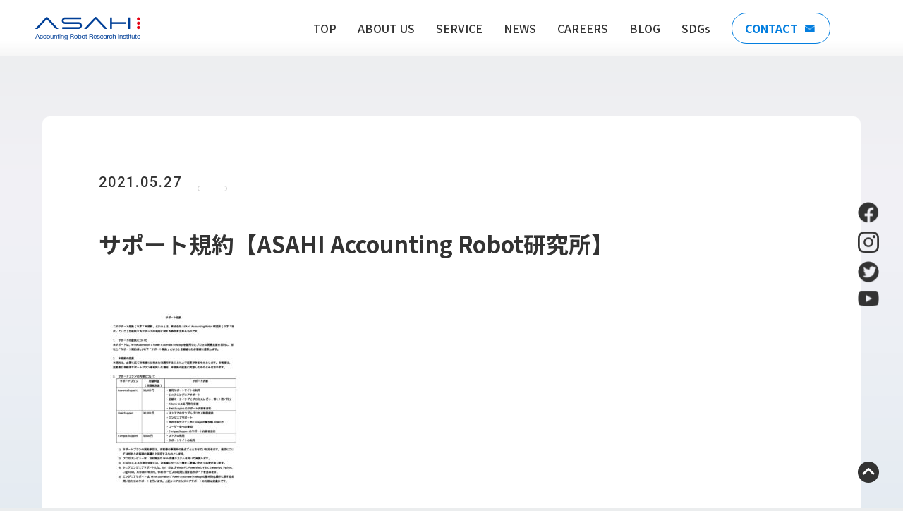

--- FILE ---
content_type: text/html; charset=UTF-8
request_url: https://asahi-robo.jp/%E3%82%B5%E3%83%9D%E3%83%BC%E3%83%88%E8%A6%8F%E7%B4%84%E3%80%90asahi-accounting-robot%E7%A0%94%E7%A9%B6%E6%89%80%E3%80%91-2/
body_size: 13674
content:
<!DOCTYPE html>
<html lang="ja">
<head>
    <meta charset="UTF-8">
    <meta name="viewport" content="width=device-width, initial-scale=1.0">
    <meta name="description" content="会計事務所、事業会社、地方公共団体向けＲＰＡの開発導入により、ヒトとロボット協働時代を推進する。ロボットはロボットの得意な業務をヒトはヒトにしかできない業務を。">
    	    <!-- GoogleFonts -->
    <link rel="preconnect" href="https://fonts.googleapis.com">
    <link rel="preconnect" href="https://fonts.gstatic.com" crossorigin>
    <link href="https://fonts.googleapis.com/css2?family=Noto+Sans+JP:wght@300;400;500;700;900&family=Roboto:wght@500;700&display=swap" rel="stylesheet">
    <!-- jQuery読み込み -->
            <!-- swiper -->
        <!-- Micromodal -->
        <!-- ScrollHint -->
        <title>サポート規約【ASAHI Accounting Robot研究所】 | 株式会社ASAHI Accounting Robot 研究所</title>

		<!-- All in One SEO 4.1.5.3 -->
		<meta name="robots" content="max-image-preview:large" />
		<meta property="og:locale" content="ja_JP" />
		<meta property="og:site_name" content="株式会社ASAHI Accounting Robot 研究所" />
		<meta property="og:type" content="article" />
		<meta property="og:title" content="サポート規約【ASAHI Accounting Robot研究所】 | 株式会社ASAHI Accounting Robot 研究所" />
		<meta property="og:image" content="https://asahi-robo.jp/wp/wp-content/themes/asahi/img/logo.svg" />
		<meta property="og:image:secure_url" content="https://asahi-robo.jp/wp/wp-content/themes/asahi/img/logo.svg" />
		<meta property="article:published_time" content="2021-05-27T06:55:31+00:00" />
		<meta property="article:modified_time" content="2021-05-27T06:55:31+00:00" />
		<meta property="article:publisher" content="https://www.facebook.com/AsahiAccountingRpa" />
		<meta name="twitter:card" content="summary_large_image" />
		<meta name="twitter:site" content="@AsahiRobo_RPA" />
		<meta name="twitter:domain" content="asahi-robo.jp" />
		<meta name="twitter:title" content="サポート規約【ASAHI Accounting Robot研究所】 | 株式会社ASAHI Accounting Robot 研究所" />
		<meta name="twitter:image" content="http://asahi-robo.jp/wp/wp-content/themes/asahi/img/logo.svg" />
		<script type="application/ld+json" class="aioseo-schema">
			{"@context":"https:\/\/schema.org","@graph":[{"@type":"WebSite","@id":"https:\/\/asahi-robo.jp\/#website","url":"https:\/\/asahi-robo.jp\/","name":"\u682a\u5f0f\u4f1a\u793eASAHI Accounting Robot \u7814\u7a76\u6240","inLanguage":"ja","publisher":{"@id":"https:\/\/asahi-robo.jp\/#organization"}},{"@type":"Organization","@id":"https:\/\/asahi-robo.jp\/#organization","name":"\u682a\u5f0f\u4f1a\u793eASAHI Accounting Robot \u7814\u7a76\u6240","url":"https:\/\/asahi-robo.jp\/","sameAs":["https:\/\/www.facebook.com\/AsahiAccountingRpa","https:\/\/twitter.com\/AsahiRobo_RPA","https:\/\/www.instagram.com\/asahi_accounting_robot\/","https:\/\/www.youtube.com\/@asahirobo"]},{"@type":"BreadcrumbList","@id":"https:\/\/asahi-robo.jp\/%e3%82%b5%e3%83%9d%e3%83%bc%e3%83%88%e8%a6%8f%e7%b4%84%e3%80%90asahi-accounting-robot%e7%a0%94%e7%a9%b6%e6%89%80%e3%80%91-2\/#breadcrumblist","itemListElement":[{"@type":"ListItem","@id":"https:\/\/asahi-robo.jp\/#listItem","position":1,"item":{"@type":"WebPage","@id":"https:\/\/asahi-robo.jp\/","name":"\u30db\u30fc\u30e0","url":"https:\/\/asahi-robo.jp\/"},"nextItem":"https:\/\/asahi-robo.jp\/%e3%82%b5%e3%83%9d%e3%83%bc%e3%83%88%e8%a6%8f%e7%b4%84%e3%80%90asahi-accounting-robot%e7%a0%94%e7%a9%b6%e6%89%80%e3%80%91-2\/#listItem"},{"@type":"ListItem","@id":"https:\/\/asahi-robo.jp\/%e3%82%b5%e3%83%9d%e3%83%bc%e3%83%88%e8%a6%8f%e7%b4%84%e3%80%90asahi-accounting-robot%e7%a0%94%e7%a9%b6%e6%89%80%e3%80%91-2\/#listItem","position":2,"item":{"@type":"WebPage","@id":"https:\/\/asahi-robo.jp\/%e3%82%b5%e3%83%9d%e3%83%bc%e3%83%88%e8%a6%8f%e7%b4%84%e3%80%90asahi-accounting-robot%e7%a0%94%e7%a9%b6%e6%89%80%e3%80%91-2\/","name":"\u30b5\u30dd\u30fc\u30c8\u898f\u7d04\u3010ASAHI Accounting Robot\u7814\u7a76\u6240\u3011","url":"https:\/\/asahi-robo.jp\/%e3%82%b5%e3%83%9d%e3%83%bc%e3%83%88%e8%a6%8f%e7%b4%84%e3%80%90asahi-accounting-robot%e7%a0%94%e7%a9%b6%e6%89%80%e3%80%91-2\/"},"previousItem":"https:\/\/asahi-robo.jp\/#listItem"}]},{"@type":"Person","@id":"https:\/\/asahi-robo.jp\/author\/admin_asahi\/#author","url":"https:\/\/asahi-robo.jp\/author\/admin_asahi\/","name":"admin_asahi","image":{"@type":"ImageObject","@id":"https:\/\/asahi-robo.jp\/%e3%82%b5%e3%83%9d%e3%83%bc%e3%83%88%e8%a6%8f%e7%b4%84%e3%80%90asahi-accounting-robot%e7%a0%94%e7%a9%b6%e6%89%80%e3%80%91-2\/#authorImage","url":"https:\/\/secure.gravatar.com\/avatar\/546e5936d7f5a410ad9fa2be33c8e35e?s=96&d=mm&r=g","width":96,"height":96,"caption":"admin_asahi"},"sameAs":["https:\/\/www.instagram.com\/asahi_accounting_robot\/","https:\/\/www.youtube.com\/@asahirobo"]},{"@type":"ItemPage","@id":"https:\/\/asahi-robo.jp\/%e3%82%b5%e3%83%9d%e3%83%bc%e3%83%88%e8%a6%8f%e7%b4%84%e3%80%90asahi-accounting-robot%e7%a0%94%e7%a9%b6%e6%89%80%e3%80%91-2\/#itempage","url":"https:\/\/asahi-robo.jp\/%e3%82%b5%e3%83%9d%e3%83%bc%e3%83%88%e8%a6%8f%e7%b4%84%e3%80%90asahi-accounting-robot%e7%a0%94%e7%a9%b6%e6%89%80%e3%80%91-2\/","name":"\u30b5\u30dd\u30fc\u30c8\u898f\u7d04\u3010ASAHI Accounting Robot\u7814\u7a76\u6240\u3011 | \u682a\u5f0f\u4f1a\u793eASAHI Accounting Robot \u7814\u7a76\u6240","inLanguage":"ja","isPartOf":{"@id":"https:\/\/asahi-robo.jp\/#website"},"breadcrumb":{"@id":"https:\/\/asahi-robo.jp\/%e3%82%b5%e3%83%9d%e3%83%bc%e3%83%88%e8%a6%8f%e7%b4%84%e3%80%90asahi-accounting-robot%e7%a0%94%e7%a9%b6%e6%89%80%e3%80%91-2\/#breadcrumblist"},"author":"https:\/\/asahi-robo.jp\/author\/admin_asahi\/#author","creator":"https:\/\/asahi-robo.jp\/author\/admin_asahi\/#author","datePublished":"2021-05-27T06:55:31+09:00","dateModified":"2021-05-27T06:55:31+09:00"}]}
		</script>
		<!-- All in One SEO -->

<link rel='dns-prefetch' href='//c0.wp.com' />
<link rel="alternate" type="application/rss+xml" title="株式会社ASAHI Accounting Robot 研究所 &raquo; サポート規約【ASAHI Accounting Robot研究所】 のコメントのフィード" href="https://asahi-robo.jp/feed/?attachment_id=3222" />
		<!-- This site uses the Google Analytics by MonsterInsights plugin v7.17.0 - Using Analytics tracking - https://www.monsterinsights.com/ -->
							<script src="//www.googletagmanager.com/gtag/js?id=UA-110328507-1"  type="text/javascript" data-cfasync="false"></script>
			<script type="text/javascript" data-cfasync="false">
				var mi_version = '7.17.0';
				var mi_track_user = true;
				var mi_no_track_reason = '';
				
								var disableStr = 'ga-disable-UA-110328507-1';

				/* Function to detect opted out users */
				function __gtagTrackerIsOptedOut() {
					return document.cookie.indexOf( disableStr + '=true' ) > - 1;
				}

				/* Disable tracking if the opt-out cookie exists. */
				if ( __gtagTrackerIsOptedOut() ) {
					window[disableStr] = true;
				}

				/* Opt-out function */
				function __gtagTrackerOptout() {
					document.cookie = disableStr + '=true; expires=Thu, 31 Dec 2099 23:59:59 UTC; path=/';
					window[disableStr] = true;
				}

				if ( 'undefined' === typeof gaOptout ) {
					function gaOptout() {
						__gtagTrackerOptout();
					}
				}
								window.dataLayer = window.dataLayer || [];
				if ( mi_track_user ) {
					function __gtagTracker() {dataLayer.push( arguments );}
					__gtagTracker( 'js', new Date() );
					__gtagTracker( 'set', {
						'developer_id.dZGIzZG' : true,
						                    });
					__gtagTracker( 'config', 'UA-110328507-1', {
						forceSSL:true,link_attribution:true,					} );
										window.gtag = __gtagTracker;										(
						function () {
							/* https://developers.google.com/analytics/devguides/collection/analyticsjs/ */
							/* ga and __gaTracker compatibility shim. */
							var noopfn = function () {
								return null;
							};
							var newtracker = function () {
								return new Tracker();
							};
							var Tracker = function () {
								return null;
							};
							var p = Tracker.prototype;
							p.get = noopfn;
							p.set = noopfn;
							p.send = function (){
								var args = Array.prototype.slice.call(arguments);
								args.unshift( 'send' );
								__gaTracker.apply(null, args);
							};
							var __gaTracker = function () {
								var len = arguments.length;
								if ( len === 0 ) {
									return;
								}
								var f = arguments[len - 1];
								if ( typeof f !== 'object' || f === null || typeof f.hitCallback !== 'function' ) {
									if ( 'send' === arguments[0] ) {
										var hitConverted, hitObject = false, action;
										if ( 'event' === arguments[1] ) {
											if ( 'undefined' !== typeof arguments[3] ) {
												hitObject = {
													'eventAction': arguments[3],
													'eventCategory': arguments[2],
													'eventLabel': arguments[4],
													'value': arguments[5] ? arguments[5] : 1,
												}
											}
										}
										if ( typeof arguments[2] === 'object' ) {
											hitObject = arguments[2];
										}
										if ( typeof arguments[5] === 'object' ) {
											Object.assign( hitObject, arguments[5] );
										}
										if ( 'undefined' !== typeof (
											arguments[1].hitType
										) ) {
											hitObject = arguments[1];
										}
										if ( hitObject ) {
											action = 'timing' === arguments[1].hitType ? 'timing_complete' : hitObject.eventAction;
											hitConverted = mapArgs( hitObject );
											__gtagTracker( 'event', action, hitConverted );
										}
									}
									return;
								}

								function mapArgs( args ) {
									var gaKey, hit = {};
									var gaMap = {
										'eventCategory': 'event_category',
										'eventAction': 'event_action',
										'eventLabel': 'event_label',
										'eventValue': 'event_value',
										'nonInteraction': 'non_interaction',
										'timingCategory': 'event_category',
										'timingVar': 'name',
										'timingValue': 'value',
										'timingLabel': 'event_label',
									};
									for ( gaKey in gaMap ) {
										if ( 'undefined' !== typeof args[gaKey] ) {
											hit[gaMap[gaKey]] = args[gaKey];
										}
									}
									return hit;
								}

								try {
									f.hitCallback();
								} catch ( ex ) {
								}
							};
							__gaTracker.create = newtracker;
							__gaTracker.getByName = newtracker;
							__gaTracker.getAll = function () {
								return [];
							};
							__gaTracker.remove = noopfn;
							__gaTracker.loaded = true;
							window['__gaTracker'] = __gaTracker;
						}
					)();
									} else {
										console.log( "" );
					( function () {
							function __gtagTracker() {
								return null;
							}
							window['__gtagTracker'] = __gtagTracker;
							window['gtag'] = __gtagTracker;
					} )();
									}
			</script>
				<!-- / Google Analytics by MonsterInsights -->
		<script type="text/javascript">
window._wpemojiSettings = {"baseUrl":"https:\/\/s.w.org\/images\/core\/emoji\/14.0.0\/72x72\/","ext":".png","svgUrl":"https:\/\/s.w.org\/images\/core\/emoji\/14.0.0\/svg\/","svgExt":".svg","source":{"concatemoji":"https:\/\/asahi-robo.jp\/wp\/wp-includes\/js\/wp-emoji-release.min.js?ver=6.1.9"}};
/*! This file is auto-generated */
!function(e,a,t){var n,r,o,i=a.createElement("canvas"),p=i.getContext&&i.getContext("2d");function s(e,t){var a=String.fromCharCode,e=(p.clearRect(0,0,i.width,i.height),p.fillText(a.apply(this,e),0,0),i.toDataURL());return p.clearRect(0,0,i.width,i.height),p.fillText(a.apply(this,t),0,0),e===i.toDataURL()}function c(e){var t=a.createElement("script");t.src=e,t.defer=t.type="text/javascript",a.getElementsByTagName("head")[0].appendChild(t)}for(o=Array("flag","emoji"),t.supports={everything:!0,everythingExceptFlag:!0},r=0;r<o.length;r++)t.supports[o[r]]=function(e){if(p&&p.fillText)switch(p.textBaseline="top",p.font="600 32px Arial",e){case"flag":return s([127987,65039,8205,9895,65039],[127987,65039,8203,9895,65039])?!1:!s([55356,56826,55356,56819],[55356,56826,8203,55356,56819])&&!s([55356,57332,56128,56423,56128,56418,56128,56421,56128,56430,56128,56423,56128,56447],[55356,57332,8203,56128,56423,8203,56128,56418,8203,56128,56421,8203,56128,56430,8203,56128,56423,8203,56128,56447]);case"emoji":return!s([129777,127995,8205,129778,127999],[129777,127995,8203,129778,127999])}return!1}(o[r]),t.supports.everything=t.supports.everything&&t.supports[o[r]],"flag"!==o[r]&&(t.supports.everythingExceptFlag=t.supports.everythingExceptFlag&&t.supports[o[r]]);t.supports.everythingExceptFlag=t.supports.everythingExceptFlag&&!t.supports.flag,t.DOMReady=!1,t.readyCallback=function(){t.DOMReady=!0},t.supports.everything||(n=function(){t.readyCallback()},a.addEventListener?(a.addEventListener("DOMContentLoaded",n,!1),e.addEventListener("load",n,!1)):(e.attachEvent("onload",n),a.attachEvent("onreadystatechange",function(){"complete"===a.readyState&&t.readyCallback()})),(e=t.source||{}).concatemoji?c(e.concatemoji):e.wpemoji&&e.twemoji&&(c(e.twemoji),c(e.wpemoji)))}(window,document,window._wpemojiSettings);
</script>
<style type="text/css">
img.wp-smiley,
img.emoji {
	display: inline !important;
	border: none !important;
	box-shadow: none !important;
	height: 1em !important;
	width: 1em !important;
	margin: 0 0.07em !important;
	vertical-align: -0.1em !important;
	background: none !important;
	padding: 0 !important;
}
</style>
	<link rel='stylesheet' id='reset-css-css' href='https://asahi-robo.jp/wp/wp-content/themes/asahi-robo/assets/css/modern-css-reset.css?ver=6.1.9' type='text/css' media='all' />
<link rel='stylesheet' id='main-css-css' href='https://asahi-robo.jp/wp/wp-content/themes/asahi-robo/assets/css/style.css?v=1.2.2&#038;ver=6.1.9' type='text/css' media='all' />
<link rel='stylesheet' id='wp-block-library-css' href='https://c0.wp.com/c/6.1.9/wp-includes/css/dist/block-library/style.min.css' type='text/css' media='all' />
<style id='wp-block-library-inline-css' type='text/css'>
.has-text-align-justify{text-align:justify;}
</style>
<link rel='stylesheet' id='classic-theme-styles-css' href='https://c0.wp.com/c/6.1.9/wp-includes/css/classic-themes.min.css' type='text/css' media='all' />
<style id='global-styles-inline-css' type='text/css'>
body{--wp--preset--color--black: #000000;--wp--preset--color--cyan-bluish-gray: #abb8c3;--wp--preset--color--white: #ffffff;--wp--preset--color--pale-pink: #f78da7;--wp--preset--color--vivid-red: #cf2e2e;--wp--preset--color--luminous-vivid-orange: #ff6900;--wp--preset--color--luminous-vivid-amber: #fcb900;--wp--preset--color--light-green-cyan: #7bdcb5;--wp--preset--color--vivid-green-cyan: #00d084;--wp--preset--color--pale-cyan-blue: #8ed1fc;--wp--preset--color--vivid-cyan-blue: #0693e3;--wp--preset--color--vivid-purple: #9b51e0;--wp--preset--gradient--vivid-cyan-blue-to-vivid-purple: linear-gradient(135deg,rgba(6,147,227,1) 0%,rgb(155,81,224) 100%);--wp--preset--gradient--light-green-cyan-to-vivid-green-cyan: linear-gradient(135deg,rgb(122,220,180) 0%,rgb(0,208,130) 100%);--wp--preset--gradient--luminous-vivid-amber-to-luminous-vivid-orange: linear-gradient(135deg,rgba(252,185,0,1) 0%,rgba(255,105,0,1) 100%);--wp--preset--gradient--luminous-vivid-orange-to-vivid-red: linear-gradient(135deg,rgba(255,105,0,1) 0%,rgb(207,46,46) 100%);--wp--preset--gradient--very-light-gray-to-cyan-bluish-gray: linear-gradient(135deg,rgb(238,238,238) 0%,rgb(169,184,195) 100%);--wp--preset--gradient--cool-to-warm-spectrum: linear-gradient(135deg,rgb(74,234,220) 0%,rgb(151,120,209) 20%,rgb(207,42,186) 40%,rgb(238,44,130) 60%,rgb(251,105,98) 80%,rgb(254,248,76) 100%);--wp--preset--gradient--blush-light-purple: linear-gradient(135deg,rgb(255,206,236) 0%,rgb(152,150,240) 100%);--wp--preset--gradient--blush-bordeaux: linear-gradient(135deg,rgb(254,205,165) 0%,rgb(254,45,45) 50%,rgb(107,0,62) 100%);--wp--preset--gradient--luminous-dusk: linear-gradient(135deg,rgb(255,203,112) 0%,rgb(199,81,192) 50%,rgb(65,88,208) 100%);--wp--preset--gradient--pale-ocean: linear-gradient(135deg,rgb(255,245,203) 0%,rgb(182,227,212) 50%,rgb(51,167,181) 100%);--wp--preset--gradient--electric-grass: linear-gradient(135deg,rgb(202,248,128) 0%,rgb(113,206,126) 100%);--wp--preset--gradient--midnight: linear-gradient(135deg,rgb(2,3,129) 0%,rgb(40,116,252) 100%);--wp--preset--duotone--dark-grayscale: url('#wp-duotone-dark-grayscale');--wp--preset--duotone--grayscale: url('#wp-duotone-grayscale');--wp--preset--duotone--purple-yellow: url('#wp-duotone-purple-yellow');--wp--preset--duotone--blue-red: url('#wp-duotone-blue-red');--wp--preset--duotone--midnight: url('#wp-duotone-midnight');--wp--preset--duotone--magenta-yellow: url('#wp-duotone-magenta-yellow');--wp--preset--duotone--purple-green: url('#wp-duotone-purple-green');--wp--preset--duotone--blue-orange: url('#wp-duotone-blue-orange');--wp--preset--font-size--small: 13px;--wp--preset--font-size--medium: 20px;--wp--preset--font-size--large: 36px;--wp--preset--font-size--x-large: 42px;--wp--preset--spacing--20: 0.44rem;--wp--preset--spacing--30: 0.67rem;--wp--preset--spacing--40: 1rem;--wp--preset--spacing--50: 1.5rem;--wp--preset--spacing--60: 2.25rem;--wp--preset--spacing--70: 3.38rem;--wp--preset--spacing--80: 5.06rem;}:where(.is-layout-flex){gap: 0.5em;}body .is-layout-flow > .alignleft{float: left;margin-inline-start: 0;margin-inline-end: 2em;}body .is-layout-flow > .alignright{float: right;margin-inline-start: 2em;margin-inline-end: 0;}body .is-layout-flow > .aligncenter{margin-left: auto !important;margin-right: auto !important;}body .is-layout-constrained > .alignleft{float: left;margin-inline-start: 0;margin-inline-end: 2em;}body .is-layout-constrained > .alignright{float: right;margin-inline-start: 2em;margin-inline-end: 0;}body .is-layout-constrained > .aligncenter{margin-left: auto !important;margin-right: auto !important;}body .is-layout-constrained > :where(:not(.alignleft):not(.alignright):not(.alignfull)){max-width: var(--wp--style--global--content-size);margin-left: auto !important;margin-right: auto !important;}body .is-layout-constrained > .alignwide{max-width: var(--wp--style--global--wide-size);}body .is-layout-flex{display: flex;}body .is-layout-flex{flex-wrap: wrap;align-items: center;}body .is-layout-flex > *{margin: 0;}:where(.wp-block-columns.is-layout-flex){gap: 2em;}.has-black-color{color: var(--wp--preset--color--black) !important;}.has-cyan-bluish-gray-color{color: var(--wp--preset--color--cyan-bluish-gray) !important;}.has-white-color{color: var(--wp--preset--color--white) !important;}.has-pale-pink-color{color: var(--wp--preset--color--pale-pink) !important;}.has-vivid-red-color{color: var(--wp--preset--color--vivid-red) !important;}.has-luminous-vivid-orange-color{color: var(--wp--preset--color--luminous-vivid-orange) !important;}.has-luminous-vivid-amber-color{color: var(--wp--preset--color--luminous-vivid-amber) !important;}.has-light-green-cyan-color{color: var(--wp--preset--color--light-green-cyan) !important;}.has-vivid-green-cyan-color{color: var(--wp--preset--color--vivid-green-cyan) !important;}.has-pale-cyan-blue-color{color: var(--wp--preset--color--pale-cyan-blue) !important;}.has-vivid-cyan-blue-color{color: var(--wp--preset--color--vivid-cyan-blue) !important;}.has-vivid-purple-color{color: var(--wp--preset--color--vivid-purple) !important;}.has-black-background-color{background-color: var(--wp--preset--color--black) !important;}.has-cyan-bluish-gray-background-color{background-color: var(--wp--preset--color--cyan-bluish-gray) !important;}.has-white-background-color{background-color: var(--wp--preset--color--white) !important;}.has-pale-pink-background-color{background-color: var(--wp--preset--color--pale-pink) !important;}.has-vivid-red-background-color{background-color: var(--wp--preset--color--vivid-red) !important;}.has-luminous-vivid-orange-background-color{background-color: var(--wp--preset--color--luminous-vivid-orange) !important;}.has-luminous-vivid-amber-background-color{background-color: var(--wp--preset--color--luminous-vivid-amber) !important;}.has-light-green-cyan-background-color{background-color: var(--wp--preset--color--light-green-cyan) !important;}.has-vivid-green-cyan-background-color{background-color: var(--wp--preset--color--vivid-green-cyan) !important;}.has-pale-cyan-blue-background-color{background-color: var(--wp--preset--color--pale-cyan-blue) !important;}.has-vivid-cyan-blue-background-color{background-color: var(--wp--preset--color--vivid-cyan-blue) !important;}.has-vivid-purple-background-color{background-color: var(--wp--preset--color--vivid-purple) !important;}.has-black-border-color{border-color: var(--wp--preset--color--black) !important;}.has-cyan-bluish-gray-border-color{border-color: var(--wp--preset--color--cyan-bluish-gray) !important;}.has-white-border-color{border-color: var(--wp--preset--color--white) !important;}.has-pale-pink-border-color{border-color: var(--wp--preset--color--pale-pink) !important;}.has-vivid-red-border-color{border-color: var(--wp--preset--color--vivid-red) !important;}.has-luminous-vivid-orange-border-color{border-color: var(--wp--preset--color--luminous-vivid-orange) !important;}.has-luminous-vivid-amber-border-color{border-color: var(--wp--preset--color--luminous-vivid-amber) !important;}.has-light-green-cyan-border-color{border-color: var(--wp--preset--color--light-green-cyan) !important;}.has-vivid-green-cyan-border-color{border-color: var(--wp--preset--color--vivid-green-cyan) !important;}.has-pale-cyan-blue-border-color{border-color: var(--wp--preset--color--pale-cyan-blue) !important;}.has-vivid-cyan-blue-border-color{border-color: var(--wp--preset--color--vivid-cyan-blue) !important;}.has-vivid-purple-border-color{border-color: var(--wp--preset--color--vivid-purple) !important;}.has-vivid-cyan-blue-to-vivid-purple-gradient-background{background: var(--wp--preset--gradient--vivid-cyan-blue-to-vivid-purple) !important;}.has-light-green-cyan-to-vivid-green-cyan-gradient-background{background: var(--wp--preset--gradient--light-green-cyan-to-vivid-green-cyan) !important;}.has-luminous-vivid-amber-to-luminous-vivid-orange-gradient-background{background: var(--wp--preset--gradient--luminous-vivid-amber-to-luminous-vivid-orange) !important;}.has-luminous-vivid-orange-to-vivid-red-gradient-background{background: var(--wp--preset--gradient--luminous-vivid-orange-to-vivid-red) !important;}.has-very-light-gray-to-cyan-bluish-gray-gradient-background{background: var(--wp--preset--gradient--very-light-gray-to-cyan-bluish-gray) !important;}.has-cool-to-warm-spectrum-gradient-background{background: var(--wp--preset--gradient--cool-to-warm-spectrum) !important;}.has-blush-light-purple-gradient-background{background: var(--wp--preset--gradient--blush-light-purple) !important;}.has-blush-bordeaux-gradient-background{background: var(--wp--preset--gradient--blush-bordeaux) !important;}.has-luminous-dusk-gradient-background{background: var(--wp--preset--gradient--luminous-dusk) !important;}.has-pale-ocean-gradient-background{background: var(--wp--preset--gradient--pale-ocean) !important;}.has-electric-grass-gradient-background{background: var(--wp--preset--gradient--electric-grass) !important;}.has-midnight-gradient-background{background: var(--wp--preset--gradient--midnight) !important;}.has-small-font-size{font-size: var(--wp--preset--font-size--small) !important;}.has-medium-font-size{font-size: var(--wp--preset--font-size--medium) !important;}.has-large-font-size{font-size: var(--wp--preset--font-size--large) !important;}.has-x-large-font-size{font-size: var(--wp--preset--font-size--x-large) !important;}
.wp-block-navigation a:where(:not(.wp-element-button)){color: inherit;}
:where(.wp-block-columns.is-layout-flex){gap: 2em;}
.wp-block-pullquote{font-size: 1.5em;line-height: 1.6;}
</style>
<link rel='stylesheet' id='contact-form-7-css' href='https://asahi-robo.jp/wp/wp-content/plugins/contact-form-7/includes/css/styles.css?ver=5.4' type='text/css' media='all' />
<link rel='stylesheet' id='ditty-news-ticker-font-css' href='https://asahi-robo.jp/wp/wp-content/plugins/ditty-news-ticker/inc/static/libs/fontastic/styles.css?ver=2.3.8' type='text/css' media='all' />
<link rel='stylesheet' id='ditty-news-ticker-css' href='https://asahi-robo.jp/wp/wp-content/plugins/ditty-news-ticker/inc/static/css/style.css?ver=1617622054' type='text/css' media='all' />
<link rel='stylesheet' id='addtoany-css' href='https://asahi-robo.jp/wp/wp-content/plugins/add-to-any/addtoany.min.css?ver=1.15' type='text/css' media='all' />
<link rel='stylesheet' id='jetpack_css-css' href='https://c0.wp.com/p/jetpack/9.5.5/css/jetpack.css' type='text/css' media='all' />
<script type='text/javascript' src='https://c0.wp.com/c/6.1.9/wp-includes/js/jquery/jquery.min.js' id='jquery-core-js'></script>
<script type='text/javascript' src='https://c0.wp.com/c/6.1.9/wp-includes/js/jquery/jquery-migrate.min.js' id='jquery-migrate-js'></script>
<script type='text/javascript' src='https://asahi-robo.jp/wp/wp-content/themes/asahi-robo/assets/js/script.js?ver=6.1.9' id='main-js-js'></script>
<script type='text/javascript' id='monsterinsights-frontend-script-js-extra'>
/* <![CDATA[ */
var monsterinsights_frontend = {"js_events_tracking":"true","download_extensions":"doc,pdf,ppt,zip,xls,docx,pptx,xlsx","inbound_paths":"[{\"path\":\"\\\/go\\\/\",\"label\":\"affiliate\"},{\"path\":\"\\\/recommend\\\/\",\"label\":\"affiliate\"}]","home_url":"https:\/\/asahi-robo.jp","hash_tracking":"false","ua":"UA-110328507-1"};
/* ]]> */
</script>
<script type='text/javascript' src='https://asahi-robo.jp/wp/wp-content/plugins/google-analytics-for-wordpress/assets/js/frontend-gtag.min.js?ver=7.17.0' id='monsterinsights-frontend-script-js'></script>
<script type='text/javascript' src='https://asahi-robo.jp/wp/wp-content/plugins/add-to-any/addtoany.min.js?ver=1.1' id='addtoany-js'></script>
<link rel="https://api.w.org/" href="https://asahi-robo.jp/wp-json/" /><link rel="alternate" type="application/json" href="https://asahi-robo.jp/wp-json/wp/v2/media/3222" /><link rel="EditURI" type="application/rsd+xml" title="RSD" href="https://asahi-robo.jp/wp/xmlrpc.php?rsd" />
<link rel="wlwmanifest" type="application/wlwmanifest+xml" href="https://asahi-robo.jp/wp/wp-includes/wlwmanifest.xml" />
<meta name="generator" content="WordPress 6.1.9" />
<link rel='shortlink' href='https://asahi-robo.jp/?p=3222' />
<link rel="alternate" type="application/json+oembed" href="https://asahi-robo.jp/wp-json/oembed/1.0/embed?url=https%3A%2F%2Fasahi-robo.jp%2F%25e3%2582%25b5%25e3%2583%259d%25e3%2583%25bc%25e3%2583%2588%25e8%25a6%258f%25e7%25b4%2584%25e3%2580%2590asahi-accounting-robot%25e7%25a0%2594%25e7%25a9%25b6%25e6%2589%2580%25e3%2580%2591-2%2F" />
<link rel="alternate" type="text/xml+oembed" href="https://asahi-robo.jp/wp-json/oembed/1.0/embed?url=https%3A%2F%2Fasahi-robo.jp%2F%25e3%2582%25b5%25e3%2583%259d%25e3%2583%25bc%25e3%2583%2588%25e8%25a6%258f%25e7%25b4%2584%25e3%2580%2590asahi-accounting-robot%25e7%25a0%2594%25e7%25a9%25b6%25e6%2589%2580%25e3%2580%2591-2%2F&#038;format=xml" />

<script data-cfasync="false">
window.a2a_config=window.a2a_config||{};a2a_config.callbacks=[];a2a_config.overlays=[];a2a_config.templates={};a2a_localize = {
	Share: "共有",
	Save: "ブックマーク",
	Subscribe: "購読",
	Email: "メール",
	Bookmark: "ブックマーク",
	ShowAll: "すべて表示する",
	ShowLess: "小さく表示する",
	FindServices: "サービスを探す",
	FindAnyServiceToAddTo: "追加するサービスを今すぐ探す",
	PoweredBy: "Powered by",
	ShareViaEmail: "メールでシェアする",
	SubscribeViaEmail: "メールで購読する",
	BookmarkInYourBrowser: "ブラウザにブックマーク",
	BookmarkInstructions: "このページをブックマークするには、 Ctrl+D または \u2318+D を押下。",
	AddToYourFavorites: "お気に入りに追加",
	SendFromWebOrProgram: "任意のメールアドレスまたはメールプログラムから送信",
	EmailProgram: "メールプログラム",
	More: "詳細&#8230;",
	ThanksForSharing: "Thanks for sharing!",
	ThanksForFollowing: "Thanks for following!"
};

(function(d,s,a,b){a=d.createElement(s);b=d.getElementsByTagName(s)[0];a.async=1;a.src="https://static.addtoany.com/menu/page.js";b.parentNode.insertBefore(a,b);})(document,"script");
</script>
<style type='text/css'>img#wpstats{display:none}</style><link rel="icon" href="https://asahi-robo.jp/wp/wp-content/uploads/2020/06/i_icon_14332_icon_143320_16.png" sizes="32x32" />
<link rel="icon" href="https://asahi-robo.jp/wp/wp-content/uploads/2020/06/i_icon_14332_icon_143320_16.png" sizes="192x192" />
<link rel="apple-touch-icon" href="https://asahi-robo.jp/wp/wp-content/uploads/2020/06/i_icon_14332_icon_143320_16.png" />
<meta name="msapplication-TileImage" content="https://asahi-robo.jp/wp/wp-content/uploads/2020/06/i_icon_14332_icon_143320_16.png" />
		<style type="text/css" id="wp-custom-css">
			.backToDX {
text-align: center;
	padding-bottom: 105px;
}

.backToDX a {
	background: #333333 0% 0% no-repeat padding-box;
	padding: 16px 36px;
border-radius: 25px;
opacity: 1;
	display: inline-block;
	text-align: center;
font: normal normal medium 18px/32px Noto Sans JP;
letter-spacing: .1em;
color: #FFFFFF;
	line-height: 1;
	transition: .2s;
}

.backToDX a:hover {
	background: #037EDF 0% 0% no-repeat padding-box;
	transition: .2s;
}

.dx__btn:hover {
	cursor: pointer;
}

.sdgs-activities__example a,
.sdgs-activities__example a:hover,
.sdgs-activities__example a:visited,
.sdgs-activities__example a:active
{
	color: inherit!important;
}

.sdgs-activities__example a:hover {
	opacity: .7;
	transition: .3s;
}
.career__tr {
	width: 100%;
	max-width: 795px!important;
	margin: 0 auto;
}
.career__ttl {
	font-size:32px;
	font-weight: bold;
	color: #037EDF;
	position: relative;
	margin: 0 0 30px;
}

.career__ttl::after {
	position: absolute;
	display: block;
	content: "";
	width: 1em;
	height: 1px;
	background-color: #037EDF;
	bottom: -15px;
	left: 50%;
	transform: translatex(-50%);
}


.study-meeting-top__program {
	justify-content: space-between!important;
	width: 100%!important;
}
.program-card.study-meeting-top__program-card {
}
.study-meeting-top__program-card {
    flex-basis: 32%!important;
}
.horizontal-list__sub-list {
	width: 120px!importnat;
}
.member__list {
	justify-content: flex-start!important;
}
.member__item_new {
	width: 19.8%!important;
}
.history__timeline-list {
    margin-bottom: 75px!important;
}
.dx__item.app:focus::after, .dx__item.app:hover::after {
  background-color: #8F2C86!important;
}
.dx__item.app:focus .dx__btn, .dx__item.app:hover .dx__btn {
  color: #8F2C86!important;
  background-color: #fff;
}
.flex2column {
	display: flex;
	width:285px;
}
.flex2column li {
	padding-left: 0;
}
.horizontal-list__sub-wrapper {
	bottom: -200px!important;
}
.horizontal-list__sub-item.app a:hover {
	color: #8F2C86;
}		</style>
		</head>
<body class="attachment attachment-template-default single single-attachment postid-3222 attachmentid-3222 attachment-pdf">
<svg xmlns="http://www.w3.org/2000/svg" viewBox="0 0 0 0" width="0" height="0" focusable="false" role="none" style="visibility: hidden; position: absolute; left: -9999px; overflow: hidden;" ><defs><filter id="wp-duotone-dark-grayscale"><feColorMatrix color-interpolation-filters="sRGB" type="matrix" values=" .299 .587 .114 0 0 .299 .587 .114 0 0 .299 .587 .114 0 0 .299 .587 .114 0 0 " /><feComponentTransfer color-interpolation-filters="sRGB" ><feFuncR type="table" tableValues="0 0.49803921568627" /><feFuncG type="table" tableValues="0 0.49803921568627" /><feFuncB type="table" tableValues="0 0.49803921568627" /><feFuncA type="table" tableValues="1 1" /></feComponentTransfer><feComposite in2="SourceGraphic" operator="in" /></filter></defs></svg><svg xmlns="http://www.w3.org/2000/svg" viewBox="0 0 0 0" width="0" height="0" focusable="false" role="none" style="visibility: hidden; position: absolute; left: -9999px; overflow: hidden;" ><defs><filter id="wp-duotone-grayscale"><feColorMatrix color-interpolation-filters="sRGB" type="matrix" values=" .299 .587 .114 0 0 .299 .587 .114 0 0 .299 .587 .114 0 0 .299 .587 .114 0 0 " /><feComponentTransfer color-interpolation-filters="sRGB" ><feFuncR type="table" tableValues="0 1" /><feFuncG type="table" tableValues="0 1" /><feFuncB type="table" tableValues="0 1" /><feFuncA type="table" tableValues="1 1" /></feComponentTransfer><feComposite in2="SourceGraphic" operator="in" /></filter></defs></svg><svg xmlns="http://www.w3.org/2000/svg" viewBox="0 0 0 0" width="0" height="0" focusable="false" role="none" style="visibility: hidden; position: absolute; left: -9999px; overflow: hidden;" ><defs><filter id="wp-duotone-purple-yellow"><feColorMatrix color-interpolation-filters="sRGB" type="matrix" values=" .299 .587 .114 0 0 .299 .587 .114 0 0 .299 .587 .114 0 0 .299 .587 .114 0 0 " /><feComponentTransfer color-interpolation-filters="sRGB" ><feFuncR type="table" tableValues="0.54901960784314 0.98823529411765" /><feFuncG type="table" tableValues="0 1" /><feFuncB type="table" tableValues="0.71764705882353 0.25490196078431" /><feFuncA type="table" tableValues="1 1" /></feComponentTransfer><feComposite in2="SourceGraphic" operator="in" /></filter></defs></svg><svg xmlns="http://www.w3.org/2000/svg" viewBox="0 0 0 0" width="0" height="0" focusable="false" role="none" style="visibility: hidden; position: absolute; left: -9999px; overflow: hidden;" ><defs><filter id="wp-duotone-blue-red"><feColorMatrix color-interpolation-filters="sRGB" type="matrix" values=" .299 .587 .114 0 0 .299 .587 .114 0 0 .299 .587 .114 0 0 .299 .587 .114 0 0 " /><feComponentTransfer color-interpolation-filters="sRGB" ><feFuncR type="table" tableValues="0 1" /><feFuncG type="table" tableValues="0 0.27843137254902" /><feFuncB type="table" tableValues="0.5921568627451 0.27843137254902" /><feFuncA type="table" tableValues="1 1" /></feComponentTransfer><feComposite in2="SourceGraphic" operator="in" /></filter></defs></svg><svg xmlns="http://www.w3.org/2000/svg" viewBox="0 0 0 0" width="0" height="0" focusable="false" role="none" style="visibility: hidden; position: absolute; left: -9999px; overflow: hidden;" ><defs><filter id="wp-duotone-midnight"><feColorMatrix color-interpolation-filters="sRGB" type="matrix" values=" .299 .587 .114 0 0 .299 .587 .114 0 0 .299 .587 .114 0 0 .299 .587 .114 0 0 " /><feComponentTransfer color-interpolation-filters="sRGB" ><feFuncR type="table" tableValues="0 0" /><feFuncG type="table" tableValues="0 0.64705882352941" /><feFuncB type="table" tableValues="0 1" /><feFuncA type="table" tableValues="1 1" /></feComponentTransfer><feComposite in2="SourceGraphic" operator="in" /></filter></defs></svg><svg xmlns="http://www.w3.org/2000/svg" viewBox="0 0 0 0" width="0" height="0" focusable="false" role="none" style="visibility: hidden; position: absolute; left: -9999px; overflow: hidden;" ><defs><filter id="wp-duotone-magenta-yellow"><feColorMatrix color-interpolation-filters="sRGB" type="matrix" values=" .299 .587 .114 0 0 .299 .587 .114 0 0 .299 .587 .114 0 0 .299 .587 .114 0 0 " /><feComponentTransfer color-interpolation-filters="sRGB" ><feFuncR type="table" tableValues="0.78039215686275 1" /><feFuncG type="table" tableValues="0 0.94901960784314" /><feFuncB type="table" tableValues="0.35294117647059 0.47058823529412" /><feFuncA type="table" tableValues="1 1" /></feComponentTransfer><feComposite in2="SourceGraphic" operator="in" /></filter></defs></svg><svg xmlns="http://www.w3.org/2000/svg" viewBox="0 0 0 0" width="0" height="0" focusable="false" role="none" style="visibility: hidden; position: absolute; left: -9999px; overflow: hidden;" ><defs><filter id="wp-duotone-purple-green"><feColorMatrix color-interpolation-filters="sRGB" type="matrix" values=" .299 .587 .114 0 0 .299 .587 .114 0 0 .299 .587 .114 0 0 .299 .587 .114 0 0 " /><feComponentTransfer color-interpolation-filters="sRGB" ><feFuncR type="table" tableValues="0.65098039215686 0.40392156862745" /><feFuncG type="table" tableValues="0 1" /><feFuncB type="table" tableValues="0.44705882352941 0.4" /><feFuncA type="table" tableValues="1 1" /></feComponentTransfer><feComposite in2="SourceGraphic" operator="in" /></filter></defs></svg><svg xmlns="http://www.w3.org/2000/svg" viewBox="0 0 0 0" width="0" height="0" focusable="false" role="none" style="visibility: hidden; position: absolute; left: -9999px; overflow: hidden;" ><defs><filter id="wp-duotone-blue-orange"><feColorMatrix color-interpolation-filters="sRGB" type="matrix" values=" .299 .587 .114 0 0 .299 .587 .114 0 0 .299 .587 .114 0 0 .299 .587 .114 0 0 " /><feComponentTransfer color-interpolation-filters="sRGB" ><feFuncR type="table" tableValues="0.098039215686275 1" /><feFuncG type="table" tableValues="0 0.66274509803922" /><feFuncB type="table" tableValues="0.84705882352941 0.41960784313725" /><feFuncA type="table" tableValues="1 1" /></feComponentTransfer><feComposite in2="SourceGraphic" operator="in" /></filter></defs></svg>    <!-- header -->
    <header class="header">
        <div class="header__inner">
            <a href="https://asahi-robo.jp">
                <h1 class="header__logo">
                    ASAHI Accounting Robot Research Institute
                    <img src="https://asahi-robo.jp/wp/wp-content/themes/asahi-robo/assets/images/logo.png" alt="ASAHI Accounting Robot Research Institute">
                </h1>
            </a>
            <div class="header__right">
                <nav class="header__nav">
                    <ul class="horizontal-list">
						<li class="horizontal-list__item">
                            <a href="https://asahi-robo.jp/">TOP</a>
                        </li>
                        <li class="horizontal-list__item">
                            <a href="https://asahi-robo.jp/about-us/">ABOUT US</a>
                        </li>
                        <li class="horizontal-list__item"><a href="https://asahi-robo.jp/#service">SERVICE</a><div class="horizontal-list__sub-wrapper">
							<div class="horizontal-list__sub-lists">
								<ul class="horizontal-list__sub-list">
									<a href="https://asahi-robo.jp/dx/" class="horizontal-list__sub-list-heading" style="width: 95%; text-align: center;">DX推進支援</a>
									<div class="flex2column"><div style="margin-right: 10px;">
										<li class="horizontal-list__sub-item" style="border-bottom: 3px solid #037EDF;">Power Automate 推進支援</li>
									<li class="horizontal-list__sub-item"><a href="https://asahi-robo.jp/study-meeting/">トレーニング</a></li>
									<li class="horizontal-list__sub-item"><a href="https://asahi-robo.jp/development/">運用・開発サポート</a></li>
									<li class="horizontal-list__sub-item"><a href="https://asahi-robo.jp/introduce/">導入支援</a></li>
									<li class="horizontal-list__sub-item"><a href="https://asahi-robo.jp/maintenance/">開発保守代行</a></li>
									</div>
									<div>
										<li class="horizontal-list__sub-item" style="border-bottom: 3px solid #8F2C86;">Power Apps 推進支援</li>
										<li class="horizontal-list__sub-item app"><a href="https://asahi-robo.jp/apps-introduction/">導入・運用支援</a></li>
									<li class="horizontal-list__sub-item app"><a href="https://asahi-robo.jp/apps-training-support/">開発者育成支援</a></li>
										</div>
									</div>
								</ul>
								<ul class="horizontal-list__sub-list">
									<a href="https://asahi-robo.jp/ai/" class="horizontal-list__sub-list-heading">AI活用支援</a>
										<li class="horizontal-list__sub-item"><a href="https://asahi-robo.jp/ai#AISpectSR">AISpect(OCR)</a></li>
										<li class="horizontal-list__sub-item"><a href="https://asahi-robo.jp/ai#AISpect">AISpectSR(通帳OCR)</a></li>
										<li class="horizontal-list__sub-item"><a href="https://asahi-robo.jp/ai#AIDEEP">AIDEEP(IDP)</a></li>
										<li class="horizontal-list__sub-item"><a href="https://asahi-robo.jp/ai#AIstudy">AI活用勉強会</a></li>
                                    </ul>
									<ul class="horizontal-list__sub-list"><a href="https://asahi-robo.jp/migration/" class="horizontal-list__sub-list-heading">RPA移行サービス</a></ul>
                                </div>
                            </div>
                        </li>
                        <li class="horizontal-list__item">
                            <a href="https://asahi-robo.jp/news-list/">NEWS</a>
                        </li>
                        <li class="horizontal-list__item">
                            <a href="https://asahi-robo.jp/careers/">CAREERS</a>
                        </li>
                        <li class="horizontal-list__item">
                            <a href="https://asahi-robo.jp/blog/">BLOG</a>
                        </li>
                        <li class="horizontal-list__item">
                            <a href="https://asahi-robo.jp/sdgs/">SDGs</a>
                        </li>
                    </ul>
                </nav>
                <a href="https://forms.office.com/Pages/ResponsePage.aspx?id=mdA-4KO-UkaJ-m7UukSTXdKejIXlSPZLi1MfirfVjS5UMzFLRzFMVjJMQkVKTUdZNDJRSDJOSTlUSCQlQCN0PWcu&embed=true" class="header__btn">
                    <p class="header__btn-text">CONTACT</p>
                    <img src="https://asahi-robo.jp/wp/wp-content/themes/asahi-robo/assets/images/icon-mail-blue.png" class="header__btn-icon" alt="メールアイコン">
                    <img src="https://asahi-robo.jp/wp/wp-content/themes/asahi-robo/assets/images/icon-mail.png" class="header__btn-icon" alt="メールアイコン">
                </a>
            </div>
        </div>
    </header>
    <!-- ハンバーガーメニュー -->
    <button class="humburger-btn">
        <div class="humburger-btn__line">
        </div>
        <p class="humburger-btn__text">MENU</p>
    </button>
    <div class="humburger-nav-wrapper">
        <nav class="humburger-nav">
            <ul class="humburger-nav__list">
                <li class="humburger-nav__item"><a href="https://asahi-robo.jp/" class="humburger-nav__link">TOP</a></li>
                <li class="humburger-nav__item">
                    <a href="https://asahi-robo.jp/about-us/" class="humburger-nav__link">ABOUT US</a>
                    <ul class="humburger-nav__sub-list">
                        <li class="humburger-nav__sub-item"><a href="https://asahi-robo.jp/about-us#history">ヒストリー</a></li>
                        <li class="humburger-nav__sub-item"><a href="https://asahi-robo.jp/about-us#member">メンバー</a></li>
                        <li class="humburger-nav__sub-item"><a href="https://asahi-robo.jp/about-us#access">アクセス</a></li>
                        <li class="humburger-nav__sub-item"><a href="https://asahi-robo.jp/about-us#company-info">会社情報</a></li>
                    </ul>
                </li>
                <li class="humburger-nav__item">
                    <a href="https://asahi-robo.jp/#service" class="humburger-nav__link">SERVICE</a>
                    <ul class="humburger-nav__sub-list" style="padding-top:0!important;">
                        <li class="humburger-nav__sub-item"><a href="https://asahi-robo.jp/dx/">DX推進支援</a></li>
                        <ul class="humburger-nav__sub-list humburger-nav__sub-list--child" style="padding-top:0!important;">
							<li style="color: #fff!important; border-bottom: 1px solid #037EDF!important;">Power Automate推進支援</li>
                            <li class="humburger-nav__sub-item"><a href="https://asahi-robo.jp/study-meeting/">勉強会</a></li>
                            <li class="humburger-nav__sub-item"><a href="https://asahi-robo.jp/development/">運用・開発サポート</a></li>
                            <li class="humburger-nav__sub-item"><a href="https://asahi-robo.jp/introduce/">導入支援</a></li>
                            <li class="humburger-nav__sub-item"><a href="https://asahi-robo.jp/maintenance/">開発保守代行</a></li>
							<li style="color: #fff!important; border-bottom: 1px solid #8F2C86!important; margin-top: 10px;">Power Apps推進支援</li><li class="humburger-nav__sub-item"><a href="https://asahi-robo.jp/apps-introduction/">導入・推進支援</a></li><li class="humburger-nav__sub-item"><a href="https://asahi-robo.jp/apps-training-support/">開発者育成支援</a></li>
                        </ul>
                        <li class="humburger-nav__sub-item"><a href="https://asahi-robo.jp/ai/">AI-OCR活用支援</a></li>
						<li class="humburger-nav__sub-item"><a href="https://asahi-robo.jp/migration/">RPA移行サービス</a></li>
                    </ul>
                </li>
                <li class="humburger-nav__item"><a href="https://asahi-robo.jp/#top-casestudy" class="humburger-nav__link">CASE STUDY</a></li>
                <li class="humburger-nav__item"><a href="https://asahi-robo.jp/news-list/" class="humburger-nav__link">NEWS</a></li>
                <li class="humburger-nav__item"><a href="https://asahi-robo.jp/careers/" class="humburger-nav__link">RECRUIT</a></li>
                <li class="humburger-nav__item"><a href="https://asahi-robo.jp/#top-book" class="humburger-nav__link">PUBLISHED BOOK</a></li>
                <li class="humburger-nav__item"><a href="https://asahi-robo.jp/blog/" class="humburger-nav__link">BLOG</a></li>
                <li class="humburger-nav__item"><a href="https://asahi-robo.jp/sdgs/" class="humburger-nav__link">SDGs</a></li>
            </ul>
        </nav>
    </div>
    <!-- 固定リンク -->
    <div class="fixed-link">
        <a href="https://www.facebook.com/AsahiAccountingRpa" class="fixed-link__link" target="_blank">
            <figure class="fixed-link__icon">
                <img src="https://asahi-robo.jp/wp/wp-content/themes/asahi-robo/assets/images/icon-facebook.png" alt="facebookアイコン">
                <img src="https://asahi-robo.jp/wp/wp-content/themes/asahi-robo/assets/images/icon-facebook-blue.png" alt="facebookアイコン">
            </figure>
        </a>
        <a href="https://www.instagram.com/asahi_accounting_robot/" class="fixed-link__link" target="_blank">
            <figure class="fixed-link__icon">
                <img src="https://asahi-robo.jp/wp/wp-content/themes/asahi-robo/assets/images/icon-instagram.png" alt="instagramアイコン">
                <img src="https://asahi-robo.jp/wp/wp-content/themes/asahi-robo/assets/images/icon-instagram-blue.png" alt="instagramアイコン">
            </figure>
        </a>
        <a href="https://twitter.com/AsahiRobo_RPA" class="fixed-link__link" target="_blank">
            <figure class="fixed-link__icon">
                <img src="https://asahi-robo.jp/wp/wp-content/themes/asahi-robo/assets/images/icon-twitter.png" alt="twitterアイコン">
                <img src="https://asahi-robo.jp/wp/wp-content/themes/asahi-robo/assets/images/icon-twitter-blue.png" alt="twitterアイコン">
            </figure>
        </a>
        <a href="https://www.youtube.com/@asahirobo" class="fixed-link__link" target="_blank">
            <figure class="fixed-link__icon">
                <img src="https://asahi-robo.jp/wp/wp-content/themes/asahi-robo/assets/images/icon-youtube.png" alt="youtubeアイコン">
                <img src="https://asahi-robo.jp/wp/wp-content/themes/asahi-robo/assets/images/icon-youtube-blue.png" alt="youtubeアイコン">
            </figure>
        </a>
    </div>
    <div id="page_top" class="to-top-link">
        <a href="#" class="to-top-link__btn">
            <figure class="to-top-link__icon">
                <img src="https://asahi-robo.jp/wp/wp-content/themes/asahi-robo/assets/images/page-top-btn.png" alt="↑">
            </figure>
        </a>
    </div>
    <!-- headerここまで -->    <main>
        <div class="bg">
            <section class="blog-detail">
                <div class="blog-detail__inner">
                    <div class="blog-detail__content">
                        <article class="article">
                                                                                <div class="article__head">
                                <p class="article__date">2021.05.27</p>
                                <p class="article__category">
                                        
                                </p>
                            </div>
                            <h2 class="article__title">サポート規約【ASAHI Accounting Robot研究所】</h2>
                            <div class="article__content">
                                <p class="attachment"><a href='https://asahi-robo.jp/wp/wp-content/uploads/2021/05/サポート規約【ASAHI-Accounting-Robot研究所】.pdf'><img width="212" height="300" src="https://asahi-robo.jp/wp/wp-content/uploads/2021/05/サポート規約【ASAHI-Accounting-Robot研究所】-pdf-212x300.jpg" class="attachment-medium size-medium" alt="" decoding="async" loading="lazy" /></a></p>
                            </div>
                                                    </article>
                    </div>
                    <div class="blog-detail__btn">
                        <a href="https://asahi-robo.jp/news-list/" class="btn">
                            <p class="btn__text">戻る</p>
                        </a>
                    </div>
                </div>
            </section>
        </div>
    </main>
        <!-- footer -->
    <footer class="footer">
        <div class="footer__inner">
            <a href="https://asahi-robo.jp/privacy/" class="footer__privacy">プライバシーポリシー</a>
            <p class="footer__copyright">© 2019 株式会社 ASAHI Accounting Robot 研究所</p>
        </div>
    </footer>
<!-- ScrollHint -->
<script type='text/javascript' src='https://c0.wp.com/c/6.1.9/wp-includes/js/dist/vendor/regenerator-runtime.min.js' id='regenerator-runtime-js'></script>
<script type='text/javascript' src='https://c0.wp.com/c/6.1.9/wp-includes/js/dist/vendor/wp-polyfill.min.js' id='wp-polyfill-js'></script>
<script type='text/javascript' src='https://c0.wp.com/c/6.1.9/wp-includes/js/dist/hooks.min.js' id='wp-hooks-js'></script>
<script type='text/javascript' src='https://c0.wp.com/c/6.1.9/wp-includes/js/dist/i18n.min.js' id='wp-i18n-js'></script>
<script type='text/javascript' id='wp-i18n-js-after'>
wp.i18n.setLocaleData( { 'text direction\u0004ltr': [ 'ltr' ] } );
</script>
<script type='text/javascript' src='https://c0.wp.com/c/6.1.9/wp-includes/js/dist/url.min.js' id='wp-url-js'></script>
<script type='text/javascript' id='wp-api-fetch-js-translations'>
( function( domain, translations ) {
	var localeData = translations.locale_data[ domain ] || translations.locale_data.messages;
	localeData[""].domain = domain;
	wp.i18n.setLocaleData( localeData, domain );
} )( "default", {"translation-revision-date":"2025-10-03 13:04:02+0000","generator":"GlotPress\/4.0.1","domain":"messages","locale_data":{"messages":{"":{"domain":"messages","plural-forms":"nplurals=1; plural=0;","lang":"ja_JP"},"You are probably offline.":["\u73fe\u5728\u30aa\u30d5\u30e9\u30a4\u30f3\u306e\u3088\u3046\u3067\u3059\u3002"],"Media upload failed. If this is a photo or a large image, please scale it down and try again.":["\u30e1\u30c7\u30a3\u30a2\u306e\u30a2\u30c3\u30d7\u30ed\u30fc\u30c9\u306b\u5931\u6557\u3057\u307e\u3057\u305f\u3002 \u5199\u771f\u307e\u305f\u306f\u5927\u304d\u306a\u753b\u50cf\u306e\u5834\u5408\u306f\u3001\u7e2e\u5c0f\u3057\u3066\u3082\u3046\u4e00\u5ea6\u304a\u8a66\u3057\u304f\u3060\u3055\u3044\u3002"],"An unknown error occurred.":["\u4e0d\u660e\u306a\u30a8\u30e9\u30fc\u304c\u767a\u751f\u3057\u307e\u3057\u305f\u3002"],"The response is not a valid JSON response.":["\u8fd4\u7b54\u304c\u6b63\u3057\u3044 JSON \u30ec\u30b9\u30dd\u30f3\u30b9\u3067\u306f\u3042\u308a\u307e\u305b\u3093\u3002"]}},"comment":{"reference":"wp-includes\/js\/dist\/api-fetch.js"}} );
</script>
<script type='text/javascript' src='https://c0.wp.com/c/6.1.9/wp-includes/js/dist/api-fetch.min.js' id='wp-api-fetch-js'></script>
<script type='text/javascript' id='wp-api-fetch-js-after'>
wp.apiFetch.use( wp.apiFetch.createRootURLMiddleware( "https://asahi-robo.jp/wp-json/" ) );
wp.apiFetch.nonceMiddleware = wp.apiFetch.createNonceMiddleware( "b065850c31" );
wp.apiFetch.use( wp.apiFetch.nonceMiddleware );
wp.apiFetch.use( wp.apiFetch.mediaUploadMiddleware );
wp.apiFetch.nonceEndpoint = "https://asahi-robo.jp/wp/wp-admin/admin-ajax.php?action=rest-nonce";
</script>
<script type='text/javascript' id='contact-form-7-js-extra'>
/* <![CDATA[ */
var wpcf7 = [];
/* ]]> */
</script>
<script type='text/javascript' src='https://asahi-robo.jp/wp/wp-content/plugins/contact-form-7/includes/js/index.js?ver=5.4' id='contact-form-7-js'></script>
<script type='text/javascript' src='https://asahi-robo.jp/wp/wp-content/plugins/ditty-news-ticker/inc/static/js/swiped-events.min.js?ver=1.1.4' id='swiped-events-js'></script>
<script type='text/javascript' src='https://c0.wp.com/c/6.1.9/wp-includes/js/imagesloaded.min.js' id='imagesloaded-js'></script>
<script type='text/javascript' src='https://c0.wp.com/c/6.1.9/wp-includes/js/jquery/ui/effect.min.js' id='jquery-effects-core-js'></script>
<script type='text/javascript' id='ditty-news-ticker-js-extra'>
/* <![CDATA[ */
var mtphr_dnt_vars = {"is_rtl":""};
/* ]]> */
</script>
<script type='text/javascript' src='https://asahi-robo.jp/wp/wp-content/plugins/ditty-news-ticker/inc/static/js/ditty-news-ticker.min.js?ver=1617622054' id='ditty-news-ticker-js'></script>
<script src='https://stats.wp.com/e-202605.js' defer></script>
<script>
	_stq = window._stq || [];
	_stq.push([ 'view', {v:'ext',j:'1:9.5.5',blog:'177738505',post:'3222',tz:'9',srv:'asahi-robo.jp'} ]);
	_stq.push([ 'clickTrackerInit', '177738505', '3222' ]);
</script>
</body>
</html>

--- FILE ---
content_type: text/css
request_url: https://asahi-robo.jp/wp/wp-content/themes/asahi-robo/assets/css/style.css?v=1.2.2&ver=6.1.9
body_size: 33797
content:
@charset "UTF-8";
html {
  font-size: 62.5%;
}

body {
  line-height: 1.6;
  font-size: 1.6em;
  font-family: "Noto Sans JP", sans-serif;
  color: #333;
  background-color: #EBEDEE;
}

body figure {
  margin: 0;
}

img {
  max-width: 100%;
  vertical-align: bottom;
}

a {
  text-decoration: none;
  outline: none;
}

li {
  list-style: none;
}

textarea,
input[type=text],
input[type=tel],
input[type=password] {
  -webkit-appearance: none;
     -moz-appearance: none;
          appearance: none;
}

input::-ms-clear,
input::-ms-reveal {
  visibility: hidden;
}

.only-pc {
  display: inline-block;
}
@media (max-width: 767px) {
  .only-pc {
    display: none;
  }
}

.only-sp {
  display: none;
}

@media (max-width: 767px) {
  .only-sp {
    display: inline-block;
  }
}

/* --header-- */
.header {
  position: fixed;
  top: 0;
  left: 0;
  z-index: 10;
  width: 100%;
  background-color: #F6F6F6;
}

.header__inner {
  display: -webkit-box;
  display: -ms-flexbox;
  display: flex;
  -webkit-box-pack: justify;
      -ms-flex-pack: justify;
          justify-content: space-between;
  -webkit-box-align: center;
      -ms-flex-align: center;
          align-items: center;
  height: 80px;
  padding: 0 103px 0 50px;
  background: -webkit-gradient(linear, left top, left bottom, from(#fff), color-stop(70%, #fff), to(rgba(255, 255, 255, 0)));
  background: linear-gradient(to bottom, #fff 0%, #fff 70%, rgba(255, 255, 255, 0) 100%);
}

@media (max-width: 1023px) {
  .header__inner {
    padding: 0 90px 0 30px;
    height: 70px;
  }
}
@media (max-width: 767px) {
  .header__inner {
    height: 60px;
  }
}
.header__logo {
  width: 149px;
  font-size: 0;
}
@media (max-width: 1023px) {
  .header__logo {
    width: 120px;
  }
}
@media (max-width: 767px) {
  .header__logo {
    width: 100px;
  }
}
.header__right {
  display: -webkit-box;
  display: -ms-flexbox;
  display: flex;
  -webkit-box-align: center;
      -ms-flex-align: center;
          align-items: center;
}
.header__nav {
  margin-right: 30px;
}
@media (max-width: 1023px) {
  .header__nav {
    display: none;
  }
}
.header__btn {
  display: -webkit-inline-box;
  display: -ms-inline-flexbox;
  display: inline-flex;
  -webkit-box-align: center;
      -ms-flex-align: center;
          align-items: center;
  position: relative;
  padding: 9px 0 9px 18px;
  width: 140px;
  border: 1px solid #037EDF;
  border-radius: 21px;
  color: #037EDF;
  background-color: #fff;
  -webkit-transition: all 0.3s;
  transition: all 0.3s;
}
@media (max-width: 767px) {
  .header__btn {
	  font-size: 14px;
	    padding: 5px 0 5px 15px;
	  width: 126px;
  }
}
.header__btn:focus, .header__btn:hover {
  color: #fff;
  background-color: #037EDF;
}
.header__btn:focus .header__btn-icon:first-of-type, .header__btn:hover .header__btn-icon:first-of-type {
  opacity: 0;
}
.header__btn:focus .header__btn-icon:last-of-type, .header__btn:hover .header__btn-icon:last-of-type {
  opacity: 1;
}
.header__btn-text {
  margin-right: 13px;
  font-weight: bold;
  line-height: 1.5;
}
.header__btn-icon {
  position: absolute;
  top: 17px;
  right: 21px;
  width: 14px;
  -webkit-transition: opacity 0.3s;
  transition: opacity 0.3s;
	transform: translateY(0);
}

@media (max-width: 767px) {
  .header__btn-icon {
  position: absolute;
  top: 50%;
  right: 17px;
  width: 15px;
	  transform: translateY(-50%);
}
}

.header__btn-icon:last-of-type {
  opacity: 0;
}

.horizontal-list {
  display: -webkit-box;
  display: -ms-flexbox;
  display: flex;
  -webkit-box-align: center;
      -ms-flex-align: center;
          align-items: center;
}
.horizontal-list__item {
  position: relative;
  margin-right: 30px;
}
.horizontal-list__item:last-of-type {
  margin-right: 0;
}
.horizontal-list__item > a {
  color: #333;
  font-weight: 500;
  -webkit-transition: color 0.3s;
  transition: color 0.3s;
}
.horizontal-list__item > a:focus, .horizontal-list__item > a:hover {
  color: #037EDF;
}
.horizontal-list__sub-wrapper {
  position: absolute;
  bottom: -164px;
  left: -100px;
  z-index: 100;
  display: none;
  padding: 8px 16px 24px 11px;
  border-radius: 10px;
  background-color: #fff;
  -webkit-box-shadow: 0 3px 5px rgba(0, 0, 0, 0.16);
          box-shadow: 0 3px 5px rgba(0, 0, 0, 0.16);
}
.horizontal-list__sub-lists {
  display: -webkit-box;
  display: -ms-flexbox;
  display: flex;
  white-space: nowrap;
}
.horizontal-list__sub-list {
  margin-right: 6px;
}
.horizontal-list__sub-list:last-of-type {
  margin-right: 0;
}
.horizontal-list__sub-list-heading {
  display: inline-block;
  margin-bottom: 8px;
  padding: 2px 10px;
  color: #fff;
  background-color: #333333;
  border-radius: 16px;
  font-size: 1.4rem;
  font-weight: bold;
  -webkit-transition: background-color 0.3s;
  transition: background-color 0.3s;
}
.horizontal-list__sub-list-heading:focus, .horizontal-list__sub-list-heading:hover {
  background-color: #037EDF;
}
.horizontal-list__sub-item {
  margin-bottom: 8px;
  padding-left: 10px;
  font-size: 1.2rem;
  font-weight: 500;
  line-height: 1.41;
}
.horizontal-list__sub-item:last-of-type {
  margin-bottom: 0;
}
.horizontal-list__sub-item a {
  color: #333;
  -webkit-transition: color 0.3s;
  transition: color 0.3s;
}
.horizontal-list__sub-item a:hover, .horizontal-list__sub-item a:focus {
  color: #037EDF;
}

.humburger-btn {
	display: none;
  position: fixed;
  right: 23px;
  top: 15px;
  z-index: 120;
  width: 50px;
  height: 50px;
  padding: 0;
  border: 1px solid #037EDF;
  border-radius: 50%;
  background-color: #037EDF;
  overflow: hidden;
  cursor: pointer;
}
@media (max-width: 1023px) {
  .humburger-btn {
    right: 20vpx;
    top: 10px;
    width: 40px;
    height: 40px;
  }
}
.humburger-btn::before {
  content: "";
  position: absolute;
  top: 0;
  left: 0;
  display: block;
  width: 100%;
  height: 100%;
  border-radius: 50%;
  background-color: #fff;
  -webkit-transform: scale(0);
          transform: scale(0);
  -webkit-transition: -webkit-transform 0.3s;
  transition: -webkit-transform 0.3s;
  transition: transform 0.3s;
  transition: transform 0.3s, -webkit-transform 0.3s;
}
@media (max-width: 767px) {
	.humburger-btn {
    display: block;
  }
	
	.humburger-btn::before {
    display: none;
  }
}
	
.humburger-btn .humburger-btn__line {
  position: relative;
  width: 50px;
  height: 50px;
}
@media (max-width: 1023px) {
  .humburger-btn .humburger-btn__line {
    width: 40px;
    height: 40px;
  }
}
.humburger-btn .humburger-btn__line::before, .humburger-btn .humburger-btn__line::after {
  content: "";
  display: inline-block;
  position: absolute;
  top: 50%;
  left: 50%;
  -webkit-transform: translate(-50%, -50%);
          transform: translate(-50%, -50%);
  width: 20px;
  height: 4px;
  background-image: url("./../images/dotted-line.png");
  background-size: cover;
  background-repeat: no-repeat;
  -webkit-transition: -webkit-transform 0.3s;
  transition: -webkit-transform 0.3s;
  transition: transform 0.3s;
  transition: transform 0.3s, -webkit-transform 0.3s;
}
.humburger-btn__text {
  display: none;
  position: absolute;
  top: 50%;
  left: 50%;
  -webkit-transform: translate(-50%, -50%);
          transform: translate(-50%, -50%);
  z-index: 2;
  color: #037EDF;
  font-size: 1rem;
  font-weight: 900;
}
.humburger-btn:hover::before {
  -webkit-transform: scale(4.2);
          transform: scale(4.2);
}
.humburger-btn:hover .humburger-btn__line {
  display: none;
}
@media (max-width: 767px) {
  .humburger-btn:hover .humburger-btn__line {
    display: block;
  }
}
.humburger-btn:hover .humburger-btn__text {
  display: block;
}
@media (max-width: 767px) {
  .humburger-btn:hover .humburger-btn__text {
    display: none;
  }
}

.humburger-btn.cross {
  border: none;
  background-color: #333333;
}
.humburger-btn.cross::before {
  content: none;
}
@media (max-width: 767px) {
  .humburger-btn.cross .humburger-btn__line::before {
    -webkit-transform: translate(-50%, -50%) rotate(45deg);
            transform: translate(-50%, -50%) rotate(45deg);
  }
  .humburger-btn.cross .humburger-btn__line::after {
    -webkit-transform: translate(-50%, -50%) rotate(-45deg);
            transform: translate(-50%, -50%) rotate(-45deg);
  }
}
.humburger-btn.cross:hover .humburger-btn__line {
  display: block;
}
.humburger-btn.cross:hover .humburger-btn__line::before {
  -webkit-transform: translate(-50%, -50%) rotate(45deg);
          transform: translate(-50%, -50%) rotate(45deg);
}
.humburger-btn.cross:hover .humburger-btn__line::after {
  -webkit-transform: translate(-50%, -50%) rotate(-45deg);
          transform: translate(-50%, -50%) rotate(-45deg);
}
.humburger-btn.cross:hover .humburger-btn__text {
  display: none;
}

.humburger-nav-wrapper {
  width: 100%;
  height: 100vh;
  position: fixed;
  top: 0;
  left: 0;
  z-index: -1;
  -webkit-transition: 0.3s;
  transition: 0.3s;
  opacity: 0;
}
.humburger-nav-wrapper.open {
  z-index: 110;
  opacity: 1;
}
.humburger-nav-wrapper .humburger-nav {
  position: relative;
  width: 100%;
  height: 100%;
  background-color: #9F9F9F;
  overflow-y: auto;
}
.humburger-nav-wrapper .humburger-nav__list {
  display: block;
  position: absolute;
  top: 0;
  left: 128px;
  padding: 120px 0;
  max-width: 100%;
  width: 490px;
}
@media (max-width: 767px) {
  .humburger-nav-wrapper .humburger-nav__list {
    left: 50%;
    -webkit-transform: translateX(-50%);
            transform: translateX(-50%);
    padding: 60px 0;
    width: 70%;
  }
}
.humburger-nav-wrapper .humburger-nav__item {
  display: -webkit-box;
  display: -ms-flexbox;
  display: flex;
  -webkit-box-align: start;
      -ms-flex-align: start;
          align-items: flex-start;
  padding: 17px 9px;
  border-bottom: 1px solid #F6F6F6;
}
@media (max-width: 767px) {
  .humburger-nav-wrapper .humburger-nav__item {
    display: block;
    padding: 8px 4px;
  }
}
.humburger-nav-wrapper .humburger-nav__item:last-of-type {
  border-bottom: none;
}
.humburger-nav-wrapper .humburger-nav__link {
  min-width: 139px;
  color: #fff;
  font-size: 2.4rem;
  font-weight: 300;
  line-height: 1.46;
  -webkit-transition: color 0.3s;
  transition: color 0.3s;
}
@media (max-width: 767px) {
  .humburger-nav-wrapper .humburger-nav__link {
    min-width: auto;
    font-size: 2rem;
  }
}
.humburger-nav-wrapper .humburger-nav__link:focus, .humburger-nav-wrapper .humburger-nav__link:hover {
  color: #037EDF;
}
.humburger-nav-wrapper .humburger-nav__sub-list {
  padding-top: 9px;
}
.humburger-nav-wrapper .humburger-nav__sub-list--child {
  margin-bottom: 6px;
  padding-top: 0;
  padding-left: 40px;
}
.humburger-nav-wrapper .humburger-nav__sub-item {
  margin-bottom: 6px;
}
@media (max-width: 767px) {
  .humburger-nav-wrapper .humburger-nav__sub-item {
    margin-bottom: 0;
    padding-top: 6px;
    padding-left: 12px;
  }
}
.humburger-nav-wrapper .humburger-nav__sub-item:last-of-type {
  margin-bottom: 0;
}
.humburger-nav-wrapper .humburger-nav__sub-item a {
  color: #fff;
  font-size: 1.6rem;
  font-weight: 400;
  line-height: 1.5;
  -webkit-transition: color 0.3s;
  transition: color 0.3s;
}
@media (max-width: 767px) {
  .humburger-nav-wrapper .humburger-nav__sub-item a {
    font-size: 1.5rem;
  }
}
.humburger-nav-wrapper .humburger-nav__sub-item a:focus, .humburger-nav-wrapper .humburger-nav__sub-item a:hover {
  color: #037EDF;
}

.fixed-link {
  position: fixed;
  top: 50%;
  right: 34.5px;
  -webkit-transform: translateY(-50%);
          transform: translateY(-50%);
  z-index: 90;
}
@media (max-width: 1023px) {
  .fixed-link {
    right: 25px;
  }
}
@media (max-width: 767px) {
  .fixed-link {
    right: 8px;
  }
}
.fixed-link__link {
  position: relative;
  display: block;
  margin-bottom: 12px;
  width: 30px;
  cursor: pointer;
}
.fixed-link__link:last-of-type {
  margin-bottom: 0;
}
.fixed-link__link:focus .fixed-link__icon img:first-of-type, .fixed-link__link:hover .fixed-link__icon img:first-of-type {
  opacity: 0;
}
.fixed-link__link:focus .fixed-link__icon img:last-of-type, .fixed-link__link:hover .fixed-link__icon img:last-of-type {
  opacity: 1;
}
.fixed-link__icon img {
  -webkit-transition: opacity 0.3s;
  transition: opacity 0.3s;
}
.fixed-link__icon img:last-of-type {
  position: absolute;
  top: 0;
  left: 0;
  opacity: 0;
}

.to-top-link {
  position: fixed;
  bottom: 30px;
  right: 34.5px;
  z-index: 90;
}
@media (max-width: 1023px) {
  .to-top-link {
    right: 25px;
  }
}
@media (max-width: 767px) {
  .to-top-link {
    right: 8px;
  }
}
.to-top-link__btn {
  display: inline-block;
  width: 30px;
  height: 30px;
}

/* -header--- */
/* --footer-- */
.footer {
  color: #fff;
  background-color: #333;
}
.footer__inner {
  padding: 40px 30px;
  text-align: center;
}
.footer__privacy {
  color: #fff;
  font-size: 1.2rem;
  line-height: 2;
}
.footer__copyright {
  font-size: 1.2rem;
  line-height: 2;
}

/* -footer--- */
.bg {
  background: -webkit-gradient(linear, left top, left bottom, from(#EBEDEE), color-stop(24%, #F2F1F6), color-stop(44%, #ECEFF4), color-stop(71%, #E2EAF1), to(#F5F5F6));
  background: linear-gradient(180deg, #EBEDEE 0%, #F2F1F6 24%, #ECEFF4 44%, #E2EAF1 71%, #F5F5F6 100%);
}

/* --TOP MV-- */
.top-mv {
  position: relative;
  z-index: 2;
  padding: 71.5px 0 135px;
}

@media (max-width: 1023px) {
  .top-mv {
    padding: 130px 0 100px;
  }
}
@media (max-width: 767px) {
  .top-mv {
    padding-top: 100px;
  }
}
.top-mv__slider {
  position: relative;
  margin-bottom: 41px;
}
.top-mv__slider .swiper {
  height: 500px;
}
@media (min-width: 1920px) {
  .top-mv__slider .swiper {
    height: 650px;
  }
}
@media (max-width: 1023px) {
  .top-mv__slider .swiper {
    height: 400px;
  }
}
.top-mv__slider .swiper-slide {
  width: 100%;
  height: 100%;
}
.top-mv__slider .swiper-slide img {
  width: 100%;
  height: 100%;
  -o-object-fit: cover;
     object-fit: cover;
}
.top-mv__content {
  position: absolute;
  top: 50%;
  left: 50%;
  -webkit-transform: translate(-50%, -45%);
          transform: translate(-50%, -45%);
  z-index: 2;
  width: 100%;
  text-align: center;
}
@media (max-width: 767px) {
  .top-mv__content {
    padding: 10px;
    background-color: rgba(255, 255, 255, 0.8);
  }
}
.top-mv__text {
  margin: 0 auto 10px;
  font-size: 2.4rem;
  font-weight: 500;
  line-height: 1.95;
  letter-spacing: 0.1em;
}
@media (max-width: 1023px) {
  .top-mv__text {
    font-size: 2rem;
  }
}
@media (max-width: 767px) {
  .top-mv__text {
    margin-bottom: 0;
    font-size: 1.6rem;
    letter-spacing: 0.05em;
  }
}
.top-mv__text span {
  display: inline-block;
  padding: 4px 36px;
  background-color: rgba(255, 255, 255, 0.8);
}
@media (max-width: 767px) {
  .top-mv__text span {
    padding: 0;
    background-color: transparent;
  }
}
.top-mv__scroll {
  position: relative;
  text-align: center;
}
.top-mv__scroll::after {
  content: "";
  display: block;
  position: absolute;
  left: 50%;
  bottom: -10px;
  -webkit-transform: translateX(-50%) rotate(45deg);
          transform: translateX(-50%) rotate(45deg);
  width: 14.5px;
  height: 14.5px;
  border-right: 1px solid #707070;
  border-bottom: 1px solid #707070;
}
@media (max-width: 767px) {
  .top-mv__scroll::after {
    width: 12px;
    height: 12px;
  }
}
.top-mv__scroll-text {
  display: inline-block;
  font-family: "Roboto", sans-serif;
}
@media (max-width: 767px) {
  .top-mv__scroll-text {
    font-size: 1.4rem;
  }
}

/* -TOP MV--- */
/* --TOP お知らせ新着-- */
.top-news {
  position: relative;
  padding-bottom: 115px;
}
@media (max-width: 767px) {
  .top-news {
    padding-bottom: 80px;
  }
}
.top-news__object {
  position: absolute;
  top: -372px;
  left: -304px;
  z-index: 1;
  width: 721px;
}
@media (min-width: 1920px) {
  .top-news__object {
    width: 900px;
  }
}
@media (max-width: 1023px) {
  .top-news__object {
    width: 600px;
  }
}
.top-news__posts {
  position: relative;
  z-index: 2;
  margin: 0 auto;
  padding-right: 30px;
  padding-left: 85px;
  max-width: 1105px;
}
@media (max-width: 1023px) {
  .top-news__posts {
    padding-left: 30px;
  }
}
.top-news__item {
  padding: 15px 0;
  border-bottom: 1px solid #9F9F9F;
}
.top-news__item:last-of-type {
  border-bottom: none;
}
.top-news__link {
  display: -webkit-box;
  display: -ms-flexbox;
  display: flex;
  -webkit-box-align: center;
      -ms-flex-align: center;
          align-items: center;
  color: #333;
}
@media (max-width: 767px) {
  .top-news__link {
    display: block;
  }
}
.top-news__link:focus .top-news__category, .top-news__link:hover .top-news__category {
  color: #037EDF;
  border-color: #037EDF;
}
.top-news__link:focus .top-news__title, .top-news__link:hover .top-news__title {
  color: #037EDF;
}
.top-news__head {
  display: -webkit-box;
  display: -ms-flexbox;
  display: flex;
  -webkit-box-align: end;
      -ms-flex-align: end;
          align-items: flex-end;
}
@media (max-width: 767px) {
  .top-news__head {
    margin-bottom: 10px;
  }
}
.top-news__date {
  font-size: 1.4rem;
  font-family: "Roboto", sans-serif;
  font-weight: bold;
  line-height: 1.35;
  letter-spacing: 0.1em;
}
.top-news__category-wrapper {
  min-width: 182px;
  text-align: center;
}
@media (max-width: 767px) {
  .top-news__category-wrapper {
    min-width: 160px;
  }
}
.top-news__category {
  display: inline-block;
  padding: 0 12px;
  min-width: 68px;
  height: 22px;
  border: 1px solid #9F9F9F;
  border-radius: 11px;
  background-color: #fff;
  font-size: 1.1rem;
  font-weight: 500;
  line-height: 20px;
  text-align: center;
  -webkit-transition: all 0.3s;
  transition: all 0.3s;
}
.top-news__title {
  -webkit-transition: all 0.3s;
  transition: all 0.3s;
}

/* -TOP お知らせ新着--- */
/* --TOP ABOUT-- */
.top-about {
  padding-bottom: 100px;
}
@media (max-width: 767px) {
  .top-about {
    padding-bottom: 80px;
  }
}
.top-about__inner {
  display: -webkit-box;
  display: -ms-flexbox;
  display: flex;
  -webkit-box-pack: justify;
      -ms-flex-pack: justify;
          justify-content: space-between;
  margin: 0 auto;
  padding-right: 70px;
  padding-left: 30px;
  max-width: 1165px;
}
@media (max-width: 1023px) {
  .top-about__inner {
    padding-right: 30px;
  }
}
@media (max-width: 767px) {
  .top-about__inner {
    display: block;
  }
}
.top-about__left {
  -ms-flex-preferred-size: 424px;
      flex-basis: 424px;
}
@media (max-width: 1023px) {
  .top-about__left {
    margin-right: 50px;
  }
}
@media (max-width: 767px) {
  .top-about__left {
    margin-right: 0;
    margin-bottom: 50px;
  }
}
.top-about__title {
  margin-bottom: 44px;
  color: #fff;
  font-size: 8.2rem;
  font-weight: 900;
  line-height: 1.45;
  text-shadow: 0 3px 6px rgba(0, 0, 0, 0.16);
}
@media (max-width: 1023px) {
  .top-about__title {
    font-size: 6.4rem;
  }
}
@media (max-width: 767px) {
  .top-about__title {
    margin-bottom: 32px;
    font-size: 4.8rem;
  }
}
.top-about__text {
  margin-bottom: 50px;
  font-size: 2rem;
  font-weight: bold;
  line-height: 1.75;
}
@media (max-width: 1023px) {
  .top-about__text {
    margin-bottom: 30px;
    font-size: 1.8rem;
  }
}
.top-about__circle1 {
  padding-top: 62px;
  width: 312px;
  height: 312px;
  border: 1px solid #333333;
  border-radius: 50%;
  color: #1A1311;
  text-align: center;
}
@media (max-width: 767px) {
  .top-about__circle1 {
    margin: 0 auto;
    width: 240px;
    height: 240px;
  }
}
.top-about__circle1-heading {
  margin-bottom: 11px;
  font-size: 2.7rem;
  font-weight: bold;
  line-height: 1.44;
}
@media (max-width: 767px) {
  .top-about__circle1-heading {
    font-size: 2.2rem;
  }
}
.top-about__circle1-btn {
  display: inline-block;
  margin-bottom: 49px;
  width: 74px;
  height: 25px;
  border-radius: 20px;
  color: #fff;
  background-color: #333333;
  font-size: 1rem;
  font-weight: 500;
  line-height: 25px;
  text-align: center;
  -webkit-transition: background-color 0.3s;
  transition: background-color 0.3s;
}
@media (max-width: 767px) {
  .top-about__circle1-btn {
    margin-bottom: 25px;
  }
}
.top-about__circle1-btn:focus, .top-about__circle1-btn:hover {
  background-color: #037EDF;
}
.top-about__circle1-text {
  margin-bottom: 10px;
  font-size: 1.7rem;
  font-weight: bold;
}
@media (max-width: 767px) {
  .top-about__circle1-text {
    font-size: 1.5rem;
  }
}
.top-about__circle1-img {
  display: inline-block;
  width: 184px;
}
@media (max-width: 767px) {
  .top-about__circle1-img {
    width: 120px;
  }
}
.top-about__circle2 {
  margin-top: -156px;
  margin-bottom: 24px;
  padding-top: 170px;
  width: 312px;
  height: 312px;
  border: 1px solid #333333;
  border-radius: 50%;
  color: #1A1311;
  text-align: center;
}
@media (max-width: 767px) {
  .top-about__circle2 {
    margin-top: -100px;
    margin-right: auto;
    margin-left: auto;
    padding-top: 120px;
    width: 240px;
    height: 240px;
  }
}
.top-about__circle2-heading {
  font-size: 2.7rem;
  font-weight: bold;
  line-height: 1.44;
}
@media (max-width: 767px) {
  .top-about__circle2-heading {
    font-size: 2.2rem;
  }
}
.top-about__circle2-btn {
  position: relative;
  display: block;
  margin: 0 auto;
  padding: 6px 41px 7px 11px;
  width: 240px;
  border-radius: 11px;
  color: #fff;
  background-color: #333333;
  text-align: center;
  -webkit-transition: background-color 0.3s;
  transition: background-color 0.3s;
}
.top-about__circle2-btn:focus, .top-about__circle2-btn:hover {
  background-color: #9F9F9F;
}
.top-about__circle2-btn-main-text {
  margin-bottom: 4.4px;
  font-size: 1.2rem;
  line-height: 1.16;
}
.top-about__circle2-btn-text {
  width: 125%;
  -webkit-transform: scale(0.8);
          transform: scale(0.8);
  -webkit-transform-origin: left;
          transform-origin: left;
  font-size: 1rem;
}
.top-about__circle2-btn-icon {
  position: absolute;
  top: 50%;
  right: 15.4px;
  -webkit-transform: translateY(-50%);
          transform: translateY(-50%);
  width: 7.5px;
}

/* -TOP ABOUT--- */
.btn {
  position: relative;
  display: block;
  padding: 11px;
  max-width: 100%;
  width: 220px;
  border: 1px solid #333333;
  border-radius: 25px;
  color: #fff;
  background-color: #333333;
  font-weight: 500;
  line-height: 1.44;
  text-align: center;
  overflow: hidden;
}
@media (max-width: 767px) {
  .btn {
    padding: 8px 4px;
    width: 160px;
  }
}
.btn::before {
  content: "";
  position: absolute;
  top: 1px;
  left: 1px;
  display: block;
  width: 0;
  height: calc(100% - 2px);
  border-radius: 25.5px;
  background-color: #fff;
  -webkit-transition: width 0.3s;
  transition: width 0.3s;
}
.btn:focus, .btn:hover {
  border-color: #037EDF;
  color: #037EDF;
  background-color: #037EDF;
}
.btn:focus::before, .btn:hover::before {
  width: calc(100% - 2px);
}
.btn__text {
  position: relative;
  z-index: 2;
  font-size: 1.8rem;
  font-weight: 500;
}
@media (max-width: 767px) {
  .btn__text {
    font-size: 1.6rem;
  }
}

.section-title {
  margin: 0 auto;
  padding-right: 30px;
  padding-left: 130px;
  max-width: 1366px;
}
@media (max-width: 1023px) {
  .section-title {
    padding-left: 30px;
  }
}
.section-title__title {
  margin-bottom: 2px;
  color: #fff;
  font-size: 8.2rem;
  font-weight: 900;
  line-height: 1.45;
  text-shadow: 0 3px 6px rgba(0, 0, 0, 0.16);
}
@media (max-width: 1023px) {
  .section-title__title {
    font-size: 6.4rem;
  }
}
@media (max-width: 767px) {
  .section-title__title {
    margin-bottom: 6px;
    font-size: 4.4rem;
    line-height: 1.2;
  }
}
.section-title__sub {
  line-height: 1.5;
}
@media (max-width: 767px) {
  .section-title__sub {
    font-size: 1.4rem;
  }
}
.section-title--blue .section-title__title {
  color: #037EDF;
}

/* --TOP SERVICE-- */
.top-service {
  position: relative;
  padding-bottom: 130px;
}
@media (max-width: 767px) {
  .top-service {
    padding-bottom: 80px;
  }
}
.top-service__section-title {
  margin-bottom: 62px;
}
.top-service__inner {
  position: relative;
  z-index: 2;
}
.top-service__item {
  display: -webkit-box;
  display: -ms-flexbox;
  display: flex;
  margin-bottom: 80px;
}
@media (max-width: 1023px) {
  .top-service__item {
    padding-right: 50px;
  }
}
@media (max-width: 767px) {
  .top-service__item {
    padding-right: 0;
    margin-bottom: 40px;
  }
}
.top-service__item:last-of-type {
  margin-bottom: 150px;
}
@media (max-width: 1023px) {
  .top-service__item:last-of-type {
    margin-bottom: 100px;
  }
}
@media (max-width: 767px) {
  .top-service__item:last-of-type {
    margin-bottom: 60px;
  }
}
.top-service__item:last-of-type .top-service__content {
  left: auto;
}
.top-service__item--reverse {
  -webkit-box-orient: horizontal;
  -webkit-box-direction: reverse;
      -ms-flex-direction: row-reverse;
          flex-direction: row-reverse;
}
@media (max-width: 1023px) {
  .top-service__item--reverse {
    padding-right: 0;
    padding-left: 50px;
  }
}
@media (max-width: 767px) {
  .top-service__item--reverse {
    padding-left: 0;
  }
}
.top-service__item--reverse .top-service__content-wrapper {
  -webkit-box-flex: 1;
      -ms-flex-positive: 1;
          flex-grow: 1;
  max-width: 783px;
  border-radius: 225px 0 0 225px;
}
@media (min-width: 1920px) {
  .top-service__item--reverse .top-service__content-wrapper {
    border-radius: 250px 0 0 250px;
    max-width: 960px;
  }
}
@media (max-width: 767px) {
  .top-service__item--reverse .top-service__content-wrapper {
    border-radius: 40px 0 0 40px;
  }
}
.top-service__img {
  height: 450px;
}
@media (min-width: 1920px) {
  .top-service__img {
    height: 500px;
  }
}
@media (max-width: 1023px) {
  .top-service__img {
    height: 380px;
  }
}
.top-service__img img {
  width: 100%;
  height: 450px;
  -o-object-fit: cover;
     object-fit: cover;
}
@media (min-width: 1920px) {
  .top-service__img img {
    height: 500px;
  }
}
@media (max-width: 1023px) {
  .top-service__img img {
    height: 380px;
  }
}
.top-service__content-wrapper {
  -webkit-box-flex: 1;
      -ms-flex-positive: 1;
          flex-grow: 1;
  display: -webkit-box;
  display: -ms-flexbox;
  display: flex;
  -webkit-box-pack: center;
      -ms-flex-pack: center;
          justify-content: center;
  -webkit-box-align: center;
      -ms-flex-align: center;
          align-items: center;
  padding: 0 30px;
  max-width: 800px;
  border-radius: 0 225px 225px 0;
  background-color: #fff;
}
@media (min-width: 1920px) {
  .top-service__content-wrapper {
    border-radius: 0 250px 250px 0;
    max-width: 1000px;
  }
}
@media (max-width: 1023px) {
  .top-service__content-wrapper {
    padding: 0 60px;
  }
}
@media (max-width: 767px) {
  .top-service__content-wrapper {
    border-radius: 0 40px 40px 0;
    padding: 0 16px;
  }
}
.top-service__content {
  position: relative;
  left: -15px;
  max-width: 572px;
  text-align: center;
}
@media (max-width: 1023px) {
  .top-service__content {
    left: auto;
  }
}
.top-service__head {
  position: relative;
  margin-bottom: 30px;
  padding-bottom: 30px;
}
@media (max-width: 1023px) {
  .top-service__head {
    margin-bottom: 20px;
    padding-bottom: 20px;
  }
}
@media (max-width: 767px) {
  .top-service__head {
    margin-bottom: 10px;
    padding-bottom: 10px;
  }
}
.top-service__head::before {
  content: "";
  display: block;
  position: absolute;
  bottom: 0;
  left: 50%;
  -webkit-transform: translateX(-50%);
          transform: translateX(-50%);
  max-width: 428px;
  width: 100%;
  height: 1px;
  background-color: #9F9F9F;
}
.top-service__heading {
  font-size: 3.4rem;
  font-weight: bold;
}
@media (max-width: 1023px) {
  .top-service__heading {
    font-size: 2.8rem;
  }
}
@media (max-width: 767px) {
  .top-service__heading {
    font-size: 2.2rem;
  }
}
@media (max-width: 767px) {
  .top-service__small-heading {
    font-size: 1.4rem;
  }
}
.top-service__text {
  margin-bottom: 50px;
}
@media (max-width: 1023px) {
  .top-service__text {
    margin-bottom: 30px;
    text-align: left;
  }
}
@media (max-width: 767px) {
  .top-service__text {
    margin-bottom: 20px;
    font-size: 1.4rem;
  }
}
.top-service__pc-br {
  display: inline-block;
}
@media (max-width: 1023px) {
  .top-service__pc-br {
    display: none;
  }
}
.top-service__btn {
  display: inline-block;
  width: 150px;
  padding: 10px;
  width: 150px;
  border-radius: 20px;
  color: #fff;
  background-color: #333333;
  font-size: 1.4rem;
  font-weight: 500;
  text-align: center;
  -webkit-transition: background-color 0.3s;
  transition: background-color 0.3s;
}
@media (max-width: 767px) {
  .top-service__btn {
    padding: 6px;
    width: 100px;
    font-size: 1.3rem;
  }
}
.top-service__btn:focus, .top-service__btn:hover {
  background-color: #037EDF;
}
.top-service__cta-text {
  margin-bottom: 60px;
  padding: 0 30px;
  font-size: 2rem;
  font-weight: bold;
  line-height: 1.75;
  text-align: center;
}
@media (max-width: 1023px) {
  .top-service__cta-text {
    margin-bottom: 40px;
    font-size: 1.8rem;
  }
}
@media (max-width: 767px) {
  .top-service__cta-text {
    text-align: left;
  }
}
.top-service__cta-btn {
  position: relative;
  display: block;
  margin: 0 auto;
  padding: 12px;
  width: 220px;
  border: 1px solid #037EDF;
  border-radius: 25px;
  color: #fff;
  background-color: #037EDF;
  font-size: 1.8rem;
  font-weight: 500;
  line-height: 1.44;
  text-align: center;
  overflow: hidden;
}
@media (max-width: 767px) {
  .top-service__cta-btn {
    padding: 8px;
    width: 160px;
    font-size: 1.6rem;
  }
}
.top-service__cta-btn::before {
  content: "";
  position: absolute;
  top: 0;
  left: 0;
  z-index: 1;
  display: block;
  width: 100%;
  height: 100%;
  border-radius: 30px;
  background-color: #fff;
  -webkit-transform: scale(0);
          transform: scale(0);
  -webkit-transition: -webkit-transform 0.3s;
  transition: -webkit-transform 0.3s;
  transition: transform 0.3s;
  transition: transform 0.3s, -webkit-transform 0.3s;
}
.top-service__cta-btn:hover::before {
  -webkit-transform: scale(2);
          transform: scale(2);
}
.top-service__cta-btn:hover .top-service__cta-btn-text {
  color: #037EDF;
}
.top-service__cta-btn-text {
  position: relative;
  z-index: 2;
  color: #fff;
}
.top-service__object {
  position: absolute;
  left: -228px;
  bottom: 245px;
  z-index: 1;
  width: 735px;
}
@media (max-width: 767px) {
  .top-service__object {
    width: 200px;
  }
}

/* -TOP SERVICE--- */
/* --TOP 開発事例-- */
.top-casestudy {
  padding-bottom: 132px;
}
@media (max-width: 767px) {
  .top-casestudy {
    padding-bottom: 90px;
  }
}
.top-casestudy__section-title {
  margin-bottom: 98px;
}
@media (max-width: 1023px) {
  .top-casestudy__section-title {
    margin-bottom: 80px;
  }
}
@media (max-width: 767px) {
  .top-casestudy__section-title {
    margin-bottom: 40px;
  }
}
.top-casestudy__list {
  display: -webkit-box;
  display: -ms-flexbox;
  display: flex;
  margin: 0 auto;
  padding: 0 30px;
  max-width: 1032px;
}
@media (max-width: 767px) {
  .top-casestudy__list {
    display: block;
    padding: 0 45px;
  }
}
.top-casestudy__item {
  -ms-flex-preferred-size: 30.8%;
      flex-basis: 30.8%;
  margin-right: 3.8%;
}
@media (max-width: 767px) {
  .top-casestudy__item {
    margin-right: 0;
    margin-bottom: 20px;
  }
}
.top-casestudy__item:last-of-type {
  margin-right: 0;
}
@media (max-width: 767px) {
  .top-casestudy__item:last-of-type {
    margin-bottom: 0;
  }
}
.top-casestudy__card {
  position: relative;
  display: block;
  overflow: hidden;
  border-radius: 6px;
  color: #333333;
  -webkit-box-shadow: 8px 8px 10px rgba(0, 0, 0, 0.16);
          box-shadow: 8px 8px 10px rgba(0, 0, 0, 0.16);
  -webkit-transition: all 0.3s;
  transition: all 0.3s;
}
.top-casestudy__card:focus, .top-casestudy__card:hover {
  top: 2px;
  left: 2px;
  -webkit-box-shadow: none;
          box-shadow: none;
  color: #037EDF;
}
.top-casestudy__card:focus .top-casestudy__card-img img, .top-casestudy__card:hover .top-casestudy__card-img img {
  -webkit-transform: scale(1);
          transform: scale(1);
}
.top-casestudy__card:focus .top-casestudy__category, .top-casestudy__card:hover .top-casestudy__category {
  background-color: #037EDF;
}
.top-casestudy__card-img {
  position: relative;
  width: 100%;
  padding-top: 46.7%;
  overflow: hidden;
}
.top-casestudy__card-img img {
  position: absolute;
  top: 0;
  width: 100%;
  height: 100%;
  -o-object-fit: cover;
     object-fit: cover;
  -webkit-transform: scale(1.1);
          transform: scale(1.1);
  -webkit-transition: -webkit-transform 0.3s;
  transition: -webkit-transform 0.3s;
  transition: transform 0.3s;
  transition: transform 0.3s, -webkit-transform 0.3s;
}
.top-casestudy__body {
  padding: 20px 30px 24px;
  background-color: #fff;
}
.top-casestudy__category {
  display: inline-block;
  margin-bottom: 12px;
  padding: 1px 8px;
  border-radius: 4px;
  color: #fff;
  background-color: #333333;
  font-size: 1.2rem;
  font-weight: bold;
  -webkit-transition: background-color 0.3s;
  transition: background-color 0.3s;
}
.top-casestudy__title {
  margin-bottom: 12px;
  font-size: 1.3rem;
  font-family: 游ゴシック体, YuGothic, 游ゴシック, "Yu Gothic", メイリオ, Meiryo, sans-serif;
  font-weight: bold;
  text-align: center;
}
.top-casestudy__title span {
  font-size: 1.7rem;
}
.top-casestudy__logo {
  margin: 0 auto;
  max-width: 125px;
}

/* -TOP 開発事例--- */
/* --TOP お知らせ-- */
.top-news-area {
  padding-bottom: 130px;
}
@media (max-width: 767px) {
  .top-news-area {
    padding-bottom: 80px;
  }
}
.top-news-area__section-title {
  margin-bottom: 15px;
}
.top-news-area__inner {
  margin: 0 auto;
  padding-right: 30px;
  padding-left: 280px;
  max-width: 1246px;
}
@media (max-width: 1023px) {
  .top-news-area__inner {
    padding-left: 45px;
  }
}
@media (max-width: 767px) {
  .top-news-area__inner {
    padding-right: 45px;
    padding-left: 45px;
  }
}
.top-news-area__list {
  position: relative;
  display: -webkit-box;
  display: -ms-flexbox;
  display: flex;
  margin-bottom: 70px;
}
@media (max-width: 767px) {
  .top-news-area__list {
    display: block;
    margin-bottom: 40px;
  }
}
.top-news-area__pickup {
  position: absolute;
  top: 50%;
  left: -40px;
  -webkit-transform: translateY(-50%) rotate(180deg);
          transform: translateY(-50%) rotate(180deg);
  color: #fff;
  font-size: 2.4rem;
  font-family: "Roboto", sans-serif;
  font-weight: bold;
  -webkit-writing-mode: vertical-rl;
      -ms-writing-mode: tb-rl;
          writing-mode: vertical-rl;
  white-space: nowrap;
}
@media (max-width: 767px) {
  .top-news-area__pickup {
    position: static;
    -webkit-transform: translate(-20px, 20px);
            transform: translate(-20px, 20px);
    -webkit-writing-mode: horizontal-tb;
        -ms-writing-mode: lr-tb;
            writing-mode: horizontal-tb;
  }
}
.top-news-area__item {
  -ms-flex-preferred-size: 33.3%;
      flex-basis: 33.3%;
  padding: 7px 24px 7px 21px;
  padding-right: 23px;
  padding-left: 20px;
  border-left: 1px solid #9F9F9F;
}
@media (max-width: 767px) {
  .top-news-area__item {
    padding: 30px 0;
    border-bottom: 1px solid #9F9F9F;
    border-left: 0;
  }
}
.top-news-area__post {
  display: -webkit-box;
  display: -ms-flexbox;
  display: flex;
  -webkit-box-orient: vertical;
  -webkit-box-direction: normal;
      -ms-flex-direction: column;
          flex-direction: column;
  height: 100%;
}
.top-news-area__post:focus .top-news-area__category, .top-news-area__post:hover .top-news-area__category {
  border-color: #037EDF;
  background-color: #037EDF;
  color: #fff;
}
.top-news-area__post:focus .top-news-area__post-title, .top-news-area__post:hover .top-news-area__post-title {
  top: -6px;
  color: #7B7B7B;
}
.top-news-area__post:focus .top-news-area__date, .top-news-area__post:hover .top-news-area__date {
  color: #9F9F9F;
}
.top-news-area__post:focus .top-news-area__img img, .top-news-area__post:hover .top-news-area__img img {
  -webkit-transform: scale(1.1);
          transform: scale(1.1);
}
.top-news-area__post-head {
  -webkit-box-flex: 1;
      -ms-flex-positive: 1;
          flex-grow: 1;
}
.top-news-area__category {
  display: inline-block;
  margin-bottom: 15px;
  padding: 5px 10px;
  border: 1px solid #9F9F9F;
  border-radius: 13px;
  color: #333;
  background-color: #fff;
  font-size: 1rem;
  font-weight: 500;
  -webkit-transition: all 0.3s;
  transition: all 0.3s;
}
@media (max-width: 767px) {
  .top-news-area__category {
    margin-bottom: 8px;
  }
}
.top-news-area__post-title {
  position: relative;
  margin-bottom: 33px;
  color: #333;
  letter-spacing: 0.05em;
  -webkit-transition: all 0.3s;
  transition: all 0.3s;
}
@media (max-width: 767px) {
  .top-news-area__post-title {
    margin-bottom: 22px;
  }
}
.top-news-area__date {
  margin-bottom: 13px;
  color: #7B7B7B;
  font-size: 1.2rem;
  font-family: "Roboto", sans-serif;
  font-weight: 500;
  line-height: 1.33;
  -webkit-transition: all 0.3s;
  transition: all 0.3s;
}
@media (max-width: 767px) {
  .top-news-area__date {
    margin-bottom: 6px;
  }
}
.top-news-area__img {
  width: 100%;
  position: relative;
  padding-top: 59.26%;
  border-radius: 7px;
  overflow: hidden;
}
.top-news-area__img img {
  width: 100%;
  height: 100%;
  position: absolute;
  top: 0;
  -o-object-fit: cover;
     object-fit: cover;
  -webkit-transition: -webkit-transform 0.3s;
  transition: -webkit-transform 0.3s;
  transition: transform 0.3s;
  transition: transform 0.3s, -webkit-transform 0.3s;
}
.top-news-area__btn-wrapper {
  margin: 0 auto;
  padding-right: 30px;
  padding-left: 130px;
  max-width: 1366px;
}
@media (max-width: 1023px) {
  .top-news-area__btn-wrapper {
    padding-left: 30px;
  }
}

/* -TOP お知らせ--- */
/* --TOP 採用情報-- */
.top-careers {
  padding-bottom: 176px;
}
@media (max-width: 1023px) {
  .top-careers {
    padding-bottom: 130px;
  }
}
@media (max-width: 767px) {
  .top-careers {
    padding-bottom: 100px;
  }
}
.top-careers__section-title {
  margin-bottom: 43px;
}
@media (max-width: 767px) {
  .top-careers__section-title {
    margin-bottom: 30px;
  }
}
.top-careers__inner {
  position: relative;
}
.top-careers__img {
  width: 100%;
  height: 600px;
}
@media (min-width: 1920px) {
  .top-careers__img {
    height: 800px;
  }
}
@media (max-width: 1023px) {
  .top-careers__img {
    height: 540px;
  }
}
@media (max-width: 767px) {
  .top-careers__img {
    height: 480px;
  }
}
.top-careers__img img {
  width: 100%;
  height: 100%;
  -o-object-fit: cover;
     object-fit: cover;
}
.top-careers__content {
  position: absolute;
  left: 50%;
  bottom: 0;
  -webkit-transform: translateX(-50%);
          transform: translateX(-50%);
  padding-bottom: 47px;
  width: 100%;
  text-align: center;
}
.top-careers__main-text {
  position: relative;
  left: -13px;
  margin-bottom: 6px;
  color: #fff;
  font-size: 7rem;
  font-weight: bold;
  text-shadow: 0 0 10px rgba(0, 0, 0, 0.42);
}
@media (max-width: 1023px) {
  .top-careers__main-text {
    font-size: 5.6rem;
  }
}
@media (max-width: 767px) {
  .top-careers__main-text {
    left: auto;
    font-size: 3.6rem;
  }
}
.top-careers__text {
  position: relative;
  left: -3px;
  margin: 0 auto 48px;
  width: 345px;
}
@media (max-width: 1023px) {
  .top-careers__text {
    width: 300px;
  }
}
@media (max-width: 767px) {
  .top-careers__text {
    left: auto;
    width: 200px;
  }
}
.top-careers__btn {
  position: relative;
  left: -7px;
  display: block;
  margin: 0 auto;
  padding: 12px;
  width: 220px;
  border-radius: 25px;
  color: #037EDF;
  background-color: #fff;
  font-size: 1.8rem;
  font-weight: 500;
  line-height: 1.44;
  text-align: center;
  overflow: hidden;
}
@media (max-width: 767px) {
  .top-careers__btn {
    left: auto;
    padding: 8px;
    width: 160px;
    font-size: 1.6rem;
  }
}
.top-careers__btn::before {
  content: "";
  position: absolute;
  top: 0;
  left: 0;
  z-index: 1;
  display: block;
  width: 100%;
  height: 100%;
  border-radius: 30px;
  background-color: #037EDF;
  -webkit-transform: scale(0);
          transform: scale(0);
  -webkit-transition: -webkit-transform 0.3s;
  transition: -webkit-transform 0.3s;
  transition: transform 0.3s;
  transition: transform 0.3s, -webkit-transform 0.3s;
}
.top-careers__btn:hover::before {
  -webkit-transform: scale(3);
          transform: scale(3);
}
.top-careers__btn:hover .top-careers__btn-text {
  color: #fff;
}
.top-careers__btn-text {
  position: relative;
  z-index: 2;
  color: #037EDF;
  font-weight: 500;
}

/* -TOP 採用情報--- */
/* --TOP 出版書籍-- */
.top-book {
  padding-bottom: 130px;
}
@media (max-width: 767px) {
  .top-book {
    padding-bottom: 90px;
  }
}
.top-book__section-title {
  margin-bottom: 50px;
}
@media (max-width: 767px) {
  .top-book__section-title {
    margin-bottom: 40px;
  }
  .top-book__section-title .section-title__title {
    margin-bottom: 10px;
  }
}
.top-book__slider {
  position: relative;
  display: -webkit-box;
  display: -ms-flexbox;
  display: flex;
  -webkit-box-orient: horizontal;
  -webkit-box-direction: reverse;
      -ms-flex-direction: row-reverse;
          flex-direction: row-reverse;
  margin: 0 auto;
  padding-right: 50px;
  padding-left: 30px;
  max-width: 1222px;
}
@media (max-width: 1023px) {
  .top-book__slider {
    padding-right: 30px;
  }
}
@media (max-width: 767px) {
  .top-book__slider {
    display: block;
  }
}
.top-book__slider .swiper {
  border-left: 1px solid #9F9F9F;
  margin-left: -1px;
}
@media (max-width: 767px) {
  .top-book__slider .swiper {
    margin-bottom: 30px;
  }
}
.top-book__slider .swiper::before {
  content: "";
  display: block;
  position: absolute;
  right: 0;
  top: 0;
  height: 100%;
  width: 1px;
  background-color: #9F9F9F;
}
@media (max-width: 767px) {
  .top-book__slider .swiper-wrapper {
    -webkit-box-align: stretch;
        -ms-flex-align: stretch;
            align-items: stretch;
  }
}
.top-book__slider .swiper-slide {
  position: relative;
  padding: 12px 63px 52px 76px;
}
@media (max-width: 1023px) {
  .top-book__slider .swiper-slide {
    padding: 10px 15px 76px;
  }
}
@media (max-width: 767px) {
  .top-book__slider .swiper-slide {
    padding: 10px 30px 76px;
    height: auto;
  }
}
.top-book__slider .swiper-slide-active::before {
  content: "";
  display: block;
  position: absolute;
  right: 0;
  top: 0;
  height: 100%;
  width: 1px;
  background-color: #9F9F9F;
}
.top-book__img {
  margin: 0 auto 20px;
  text-align: center;
}
.top-book__img img {
  display: inline-block;
  width: 129px;
  height: 151px;
  -o-object-fit: cover;
     object-fit: cover;
}
.top-book__title {
  margin-bottom: 20px;
  font-size: 2rem;
  line-height: 1.25;
  text-align: center;
}
.top-book__title span {
  font-size: 1.4rem;
}
.top-book__author {
  margin-bottom: 20px;
  font-size: 1.2rem;
  text-align: center;
}
.top-book__text {
  margin-bottom: 10px;
  font-size: 1.4rem;
  line-height: 1.57;
}
.top-book__link-btn {
  position: absolute;
  bottom: 14px;
  left: 50%;
  -webkit-transform: translateX(-50%);
          transform: translateX(-50%);
  display: block;
  width: 128px;
}
@media (max-width: 767px) {
  .top-book__link-btn {
    bottom: 28px;
  }
}
.top-book__nav-btns {
  position: relative;
  margin-right: 36px;
  width: 130px;
  -ms-flex-negative: 0;
      flex-shrink: 0;
}
@media (max-width: 1023px) {
  .top-book__nav-btns {
    margin-right: 20px;
    width: 100px;
  }
}
@media (max-width: 767px) {
  .top-book__nav-btns {
    position: absolute;
    top: 50%;
    left: 0;
    -webkit-transform: translateY(-50%);
            transform: translateY(-50%);
    z-index: 2;
    width: 100%;
    height: 40px;
  }
}
.top-book__nav-btns .swiper-button-prev,
.top-book__nav-btns .swiper-button-next {
  display: block;
  width: 50px;
  height: 50px;
  border: 2px solid #fff;
  border-radius: 50%;
  -webkit-transition: border-color 0.1s;
  transition: border-color 0.1s;
}
@media (max-width: 1023px) {
  .top-book__nav-btns .swiper-button-prev,
  .top-book__nav-btns .swiper-button-next {
    width: 40px;
    height: 40px;
  }
}
.top-book__nav-btns .swiper-button-prev:focus, .top-book__nav-btns .swiper-button-prev:hover,
.top-book__nav-btns .swiper-button-next:focus,
.top-book__nav-btns .swiper-button-next:hover {
  border-color: #037EDF;
}
@media (max-width: 767px) {
  .top-book__nav-btns .swiper-button-prev:focus, .top-book__nav-btns .swiper-button-prev:hover,
  .top-book__nav-btns .swiper-button-next:focus,
  .top-book__nav-btns .swiper-button-next:hover {
    border-color: #fff;
  }
}
.top-book__nav-btns .swiper-button-prev:focus::after, .top-book__nav-btns .swiper-button-prev:hover::after,
.top-book__nav-btns .swiper-button-next:focus::after,
.top-book__nav-btns .swiper-button-next:hover::after {
  background-image: url("./../images/icon-right-arrow-blue.png");
}
@media (max-width: 767px) {
  .top-book__nav-btns .swiper-button-prev:focus::after, .top-book__nav-btns .swiper-button-prev:hover::after,
  .top-book__nav-btns .swiper-button-next:focus::after,
  .top-book__nav-btns .swiper-button-next:hover::after {
    background-image: url("./../images/icon-right-arrow.png");
  }
}
.top-book__nav-btns .swiper-button-prev::after,
.top-book__nav-btns .swiper-button-next::after {
  content: "";
  position: absolute;
  top: 50%;
  left: 50%;
  -webkit-transform: translate(-50%, -50%);
          transform: translate(-50%, -50%);
  display: inline-block;
  margin: auto;
  width: 9px;
  height: 16px;
  background-image: url("./../images/icon-right-arrow.png");
  background-repeat: no-repeat;
  background-size: contain;
}
.top-book__nav-btns .swiper-button-prev {
  left: 0;
}
@media (max-width: 767px) {
  .top-book__nav-btns .swiper-button-prev {
    left: 10px;
  }
}
.top-book__nav-btns .swiper-button-prev::after {
  -webkit-transform: translate(-50%, -50%) scaleX(-1);
          transform: translate(-50%, -50%) scaleX(-1);
}
.top-book__nav-btns .swiper-button-next {
  right: 0;
}
@media (max-width: 767px) {
  .top-book__nav-btns .swiper-button-next {
    right: 10px;
  }
}

/* -TOP 出版書籍--- */
/* --TOP BLOG-- */
.top-blog {
  padding-bottom: 130px;
}
@media (max-width: 767px) {
  .top-blog {
    padding-bottom: 90px;
  }
}
.top-blog__section-title {
  margin-bottom: 46px;
}
@media (max-width: 767px) {
  .top-blog__section-title {
    margin-bottom: 40px;
  }
}
.top-blog__inner {
  margin: 0 auto;
  padding-right: 52px;
  padding-left: 30px;
  max-width: 1064px;
}
@media (max-width: 1023px) {
  .top-blog__inner {
    padding-right: 30px;
  }
}
@media (max-width: 767px) {
  .top-blog__inner {
    padding: 0 45px;
  }
}
.top-blog__link-card-list {
  margin-bottom: 33px;
}
.top-blog__btn {
  margin-right: 0;
  margin-left: auto;
  display: -webkit-box;
  display: -ms-flexbox;
  display: flex;
  -webkit-box-align: center;
      -ms-flex-align: center;
          align-items: center;
  padding: 9px 0 9px 23px;
  width: 140px;
  border: 1px solid transparent;
  border-radius: 21px;
  -webkit-transition: border 0.3s;
  transition: border 0.3s;
}
.top-blog__btn:focus, .top-blog__btn:hover {
  border: 1px solid #037EDF;
}
.top-blog__btn:focus .top-blog__btn-icon, .top-blog__btn:hover .top-blog__btn-icon {
  -webkit-transform: translateX(10px);
          transform: translateX(10px);
}
.top-blog__btn-text {
  margin-right: 11.6px;
  color: #037EDF;
  font-size: 1.4rem;
}
.top-blog__btn-icon {
  width: 10px;
  -webkit-transition: -webkit-transform 0.3s;
  transition: -webkit-transform 0.3s;
  transition: transform 0.3s;
  transition: transform 0.3s, -webkit-transform 0.3s;
}

.link-card {
  position: relative;
  -webkit-box-shadow: 8px 8px 10px rgba(0, 0, 0, 0.16);
          box-shadow: 8px 8px 10px rgba(0, 0, 0, 0.16);
  border-radius: 6px;
  overflow: hidden;
  -webkit-transition: all 0.3s;
  transition: all 0.3s;
}
.link-card:focus, .link-card:hover {
  top: 2px;
  -webkit-box-shadow: none;
          box-shadow: none;
}
.link-card:focus .link-card__img img, .link-card:hover .link-card__img img {
  -webkit-transform: scale(1.1);
          transform: scale(1.1);
}
.link-card:focus .link-card__category, .link-card:hover .link-card__category {
  background-color: #037EDF;
}
.link-card__link {
  display: block;
  height: 100%;
  color: #333;
}
.link-card__img {
  width: 100%;
  position: relative;
  padding-top: 54%;
  overflow: hidden;
}
.link-card__img img {
  position: absolute;
  top: 0;
  width: 100%;
  height: 100%;
  -o-object-fit: cover;
     object-fit: cover;
  -webkit-transition: -webkit-transform 0.3s;
  transition: -webkit-transform 0.3s;
  transition: transform 0.3s;
  transition: transform 0.3s, -webkit-transform 0.3s;
}
.link-card__body {
  margin-bottom: 0;
  padding: 15px 21px 40px 29px;
  background-color: #fff;
}
.link-card__head {
  display: -webkit-box;
  display: -ms-flexbox;
  display: flex;
  -webkit-box-pack: justify;
      -ms-flex-pack: justify;
          justify-content: space-between;
  -webkit-box-align: center;
      -ms-flex-align: center;
          align-items: center;
  margin-bottom: 18px;
}
.link-card__category {
  display: inline-block;
  padding: 2px 5px;
  border-radius: 2px;
  color: #fff;
  background-color: #333;
  font-size: 1.27rem;
  font-family: 游ゴシック体, YuGothic, 游ゴシック, "Yu Gothic", メイリオ, Meiryo, sans-serif;
  font-weight: bold;
  -webkit-transition: background-color 0.3s;
  transition: background-color 0.3s;
}
.link-card__date {
  font-size: 1.1rem;
  font-family: "Roboto", sans-serif;
  font-weight: bold;
  line-height: 1.36;
}
.link-card__title {
  font-size: 1.2rem;
  font-weight: bold;
  line-height: 1.5;
}

.link-card-list {
  display: -webkit-box;
  display: -ms-flexbox;
  display: flex;
}
@media (max-width: 767px) {
  .link-card-list {
    display: block;
  }
}
.link-card-list .link-card {
  -ms-flex-preferred-size: 30.5%;
      flex-basis: 30.5%;
  margin-right: 4.2%;
}
@media (max-width: 767px) {
  .link-card-list .link-card {
    margin-right: 0;
    margin-bottom: 20px;
  }
}
.link-card-list .link-card:last-of-type {
  margin-right: 0;
}
@media (max-width: 767px) {
  .link-card-list .link-card:last-of-type {
    margin-bottom: 0;
  }
}
.link-card-list .link-card__link {
  display: -webkit-box;
  display: -ms-flexbox;
  display: flex;
  -webkit-box-orient: vertical;
  -webkit-box-direction: normal;
      -ms-flex-direction: column;
          flex-direction: column;
}
.link-card-list .link-card__body {
  -webkit-box-flex: 1;
      -ms-flex-positive: 1;
          flex-grow: 1;
}

/* -TOP BLOG--- */
/* --TOP SDGs-- */
.top-sdgs {
  padding: 30px 0 266px;
}
@media (max-width: 1023px) {
  .top-sdgs {
    padding: 0 0 200px;
  }
}
@media (max-width: 767px) {
  .top-sdgs {
    padding-bottom: 180px;
  }
}
.top-sdgs__inner {
  display: -webkit-box;
  display: -ms-flexbox;
  display: flex;
  -webkit-box-pack: justify;
      -ms-flex-pack: justify;
          justify-content: space-between;
  -webkit-box-align: start;
      -ms-flex-align: start;
          align-items: flex-start;
  margin: 0 auto;
  padding-right: 95px;
  padding-left: 30px;
  max-width: 1163px;
}
@media (max-width: 1023px) {
  .top-sdgs__inner {
    padding-right: 30px;
  }
}
@media (max-width: 767px) {
  .top-sdgs__inner {
    display: block;
  }
}
.top-sdgs__content .btn.only-sp {
  display: none;
}
@media (max-width: 767px) {
  .top-sdgs__content .btn {
    display: none;
  }
}
.top-sdgs__title {
  margin-bottom: 58px;
  color: #fff;
  font-size: 8.2rem;
  font-weight: 900;
  line-height: 1.45;
  text-shadow: 0 3px 6px rgba(0, 0, 0, 0.16);
}
@media (max-width: 1023px) {
  .top-sdgs__title {
    font-size: 6.4rem;
  }
}
@media (max-width: 767px) {
  .top-sdgs__title {
    margin-bottom: 40px;
    font-size: 4.8rem;
  }
}
@media (max-width: 767px) {
  .top-sdgs__pc-btn {
    display: none;
  }
}
.top-sdgs__img {
  padding-top: 76px;
  -ms-flex-preferred-size: 59.2%;
      flex-basis: 59.2%;
}
@media (max-width: 767px) {
  .top-sdgs__img {
    margin-bottom: 40px;
    padding-top: 0;
  }
}
.top-sdgs__sp-btn {
  display: none;
}
@media (max-width: 767px) {
  .top-sdgs__sp-btn {
    display: block;
  }
}

/* -TOP SDGs--- */
/* DX推進支援ページ */
.dx {
  position: relative;
  padding: 138px 0 150px;
  overflow-x: hidden;
}
@media (max-width: 1023px) {
  .dx {
    padding-top: 128px;
  }
}
@media (max-width: 767px) {
  .dx {
    padding-top: 118px;
  }
}
.dx__object {
  position: absolute;
  top: -310px;
  right: -270px;
  width: 825px;
}
@media (min-width: 1920px) {
  .dx__object {
    top: -370px;
    right: -320px;
    width: 1000px;
  }
}
@media (max-width: 1023px) {
  .dx__object {
    top: -230px;
    right: -200px;
    width: 600px;
  }
}
@media (max-width: 767px) {
  .dx__object {
    top: -80px;
    right: -100px;
    width: 280px;
  }
}
.dx__section-title {
  margin-bottom: 70px;
}
@media (max-width: 767px) {
  .dx__section-title {
    margin-bottom: 40px;
  }
}
.dx__lead {
  margin: 0 auto 70px;
  padding: 0 30px;
  max-width: 717px;
  font-size: 2rem;
  font-weight: bold;
  line-height: 1.75;
  text-align: center;
}
@media (max-width: 1023px) {
  .dx__lead {
    font-size: 1.8rem;
  }
}
@media (max-width: 767px) {
  .dx__lead {
    margin-bottom: 40px;
    text-align: left;
  }
}
.dx__content {
  position: relative;
  padding-top: 30px;
}
@media (max-width: 767px) {
  .dx__content {
    padding-top: 0;
  }
}
.dx__img {
  width: 463px;
  position: absolute;
  top: 0;
  right: 32px;
}
@media (max-width: 1023px) {
  .dx__img {
    width: 300px;
  }
}
@media (max-width: 767px) {
  .dx__img {
    display: none;
  }
}
.dx__item {
  position: relative;
  display: block;
  margin-top: -92px;
  max-width: 100%;
  width: 683px;
  border-radius: 0 200px 200px 0;
  background-color: #fff;
}
@media (min-width: 1920px) {
  .dx__item {
    width: 940px;
  }
}
@media (max-width: 1260px) {
  .dx__item {
    margin-top: 30px;
  }
}
@media (max-width: 1023px) {
  .dx__item {
    width: 540px;
  }
}
@media (max-width: 767px) {
  .dx__item {
    width: calc(100% - 30px);
    border-radius: 0 140px 140px 0;
  }
}
.dx__item::after {
  content: "";
  position: absolute;
  top: 0;
  left: 0;
  z-index: 1;
  display: block;
  width: 74.1%;
  height: 100%;
  border-radius: 0 200px 200px 0;
  -webkit-transition: width 0.3s;
  transition: width 0.3s;
}
@media (max-width: 767px) {
  .dx__item::after {
    content: none;
  }
}
.dx__item:focus::after, .dx__item:hover::after {
  width: 100%;
  background-color: #037EDF;
}
.dx__item:focus .dx__item-inner, .dx__item:hover .dx__item-inner {
  color: #fff;
}
@media (max-width: 767px) {
  .dx__item:focus .dx__item-inner, .dx__item:hover .dx__item-inner {
    color: #333;
  }
}
.dx__item:focus .dx__num, .dx__item:hover .dx__num {
  -webkit-text-stroke: 1px #fff;
  text-stroke: 1px #fff;
}
@media (max-width: 767px) {
  .dx__item:focus .dx__num, .dx__item:hover .dx__num {
    -webkit-text-stroke: 1px #9F9F9F;
    text-stroke: 1px #9F9F9F;
  }
}
.dx__item:focus .dx__btn, .dx__item:hover .dx__btn {
  color: #037EDF;
  background-color: #fff;
}
@media (max-width: 767px) {
  .dx__item:focus .dx__btn, .dx__item:hover .dx__btn {
    color: #fff;
    background-color: #333;
  }
}
.dx__item--reverse {
  margin-right: 0;
  margin-left: auto;
  border-radius: 200px 0 0 200px;
}
@media (max-width: 767px) {
  .dx__item--reverse {
    border-radius: 140px 0 0 140px;
  }
}
.dx__item--reverse::after {
  border-radius: 200px 0 0 200px;
  right: 0;
  left: auto;
}
.dx__item--reverse .dx__item-inner {
  padding-left: 16.5%;
}
@media (max-width: 1023px) {
  .dx__item--reverse .dx__item-inner {
    padding-left: 80px;
  }
}
@media (max-width: 767px) {
  .dx__item--reverse .dx__item-inner {
    padding-right: 10px;
    padding-left: 60px;
  }
}
.dx__item--reverse .dx__num {
  margin-right: 0;
}
@media (max-width: 767px) {
  .dx__item--reverse .dx__num {
    left: 30px;
  }
}
.dx__item:first-of-type {
  margin-top: 0;
}
.dx__item:nth-of-type(4) .dx__num {
  margin-right: 18px;
}
.dx__item-inner {
  position: relative;
  z-index: 2;
  display: -webkit-box;
  display: -ms-flexbox;
  display: flex;
  -webkit-box-align: center;
      -ms-flex-align: center;
          align-items: center;
  padding-left: 14.6%;
  width: 100%;
  height: 380px;
  color: #333;
  -webkit-transition: color 0.3s;
  transition: color 0.3s;
}
@media (max-width: 1023px) {
  .dx__item-inner {
    padding-left: 30px;
    height: 300px;
  }
}
@media (max-width: 767px) {
  .dx__item-inner {
    padding-right: 30px;
    padding-left: 60px;
  }
}
.dx__num {
  margin-right: 18px;
  color: transparent;
  font-size: 30rem;
  font-family: "Roboto", sans-serif;
  font-weight: bold;
  line-height: 0.71;
  -webkit-text-stroke: 1px #9F9F9F;
  text-stroke: 1px #9F9F9F;
  -webkit-transition: all 0.3s;
  transition: all 0.3s;
}
@media (max-width: 1023px) {
  .dx__num {
    font-size: 20rem;
  }
}
@media (max-width: 767px) {
  .dx__num {
    position: absolute;
    top: 50%;
    left: 10px;
    -webkit-transform: translateY(-50%);
            transform: translateY(-50%);
    z-index: -1;
    font-size: 18rem;
  }
}
.dx__texts {
  text-align: center;
}
.dx__heading {
  margin-bottom: 26px;
  font-size: 3.2rem;
  font-weight: 900;
  line-height: 1.1;
}
@media (max-width: 767px) {
  .dx__heading {
    font-size: 2.4rem;
  }
}
.dx__text {
  margin-bottom: 25px;
  line-height: 1.56;
}
@media (max-width: 767px) {
  .dx__text {
    font-weight: bold;
    text-align: left;
  }
}
.dx__btn {
  display: inline-block;
  padding: 10px;
  width: 150px;
  border: none;
  border-radius: 20px;
  color: #fff;
  background-color: #333;
  font-size: 1.4rem;
  font-weight: 500;
  line-height: 1.42;
  -webkit-transition: all 0.3s;
  transition: all 0.3s;
}
@media (max-width: 767px) {
  .dx__btn {
    padding: 6px;
    width: 120px;
    font-size: 1.2rem;
  }
}
/* DX推進支援ページここまで */

/* 以下DX推進支援ページ追記分 */
.dx__lead {
  margin-bottom: 130px;
}
@media (max-width: 767px) {
  .dx__lead {
    margin-bottom: 90px;
  }
}
.dx__tab {
  display: flex;
  justify-content: center;
  margin-bottom: 88px;
  padding: 0 20px;
}
.dx__tab-item {
  position: relative;
  display: flex;
  align-items: center;
  margin-right: 70px;
  padding: 20px 30px;
  min-width: 342px;
  border-radius: 4px;
  color: #1151D3;
  background-color: #fff;
  box-shadow: 0 3px 6px rgba(0, 0, 0, 0.16);
  text-align: center;
  cursor: pointer;
}
@media (max-width: 1023px) {
  .dx__tab-item {
    margin-right: 30px;
  }
}
@media (max-width: 767px) {
  .dx__tab-item {
    flex: 1;
    display: block;
    margin-right: 20px;
    padding: 10px;
    min-width: auto;
  }
}
.dx__tab-item::after {
  content: '';
  position: absolute;
  bottom: 0;
  left: 50%;
  transform: translateX(-50%);
  display: block;
  width: 0;
  height: 5px;
  border-radius: 4px;
  background-color: currentColor;
  transition: width .3s;
}
.dx__tab-item.active::after,
.dx__tab-item:focus::after,
.dx__tab-item:hover::after {
  width: 100%;
}
.dx__tab-item:last-of-type {
  margin-right: 0;
}
.dx__tab-item:nth-of-type(2) {
  color: #912C87;
}
.dx__tab-item:nth-of-type(2) .dx__tab-item-icon {
  margin-right: 43px;
  width: 83px;
}
@media (max-width: 767px) {
  .dx__tab-item:nth-of-type(2) .dx__tab-item-icon {
    margin: 0 auto 4px;
    width: 60px;
  }
}
.dx__tab-item-icon {
  margin-right: 30px;
  width: 88px;
}
@media (max-width: 767px) {
  .dx__tab-item-icon {
    margin: 0 auto 10px;
    width: 64px;
  }
}
.dx__tab-item-text {
  font-size: 2rem;
  font-weight: bold;
  line-height: 1.25;
}
@media (max-width: 767px) {
  .dx__tab-item-text {
    font-size: 1.2rem;
  }
}
.dx__content {
  display: none;
}
.dx__content.show {
  display: block;
}
.dx__content:nth-of-type(2) .dx__img {
  width: 479px;
  position: absolute;
  top: -53px;
  right: -20px;
}
@media (max-width: 1023px) {
  .dx__content:nth-of-type(2) .dx__img {
    top: -53px;
    right: -60px;
    width: 340px;
  }
}
.dx__about {
  margin-top: -190px;
  padding-left: 120px;
  max-width: 526px;
  width: 100%;
}
@media (max-width: 1260px) {
  .dx__about {
    margin-top: 0;
  }
}
@media (max-width: 1023px) {
  .dx__about {
    padding-left: 50px;
  }
}
@media (max-width: 767px) {
  .dx__about {
    max-width: none;
    margin-top: 30px;
    padding: 0 30px;
  }
}
.dx__about-heading {
  margin-bottom: 30px;
  padding: 15px;
  width: 250px;
  border-radius: 50px;
  color: #000;
  background-color: #fff;
  font-size: 2rem;
  font-weight: bold;
  text-align: center;
}
@media (max-width: 767px) {
  .dx__about-heading {
    margin-bottom: 15px;
    padding: 10px;
    width: 220px;
    font-size: 1.8rem;
  }
}
.dx__about-text {
  color: #000;
  line-height: 1.56;
}
@media (max-width: 767px) {
  .dx__about-text {
    font-size: 1.4rem;
  }
}
/* 以下DX推進支援ページ追記分ここまで */

/* AI活用支援ページ */
.ai {
  position: relative;
  padding: 138px 0 150px;
  overflow-x: hidden;
}
@media (max-width: 1023px) {
  .ai {
    padding-top: 128px;
  }
}
@media (max-width: 767px) {
  .ai {
    padding-top: 118px;
  }
}
.ai__object {
  position: absolute;
  top: -310px;
  right: -270px;
  width: 825px;
}
@media (min-width: 1920px) {
  .ai__object {
    top: -370px;
    right: -320px;
    width: 1000px;
  }
}
@media (max-width: 1023px) {
  .ai__object {
    top: -230px;
    right: -200px;
    width: 600px;
  }
}
@media (max-width: 767px) {
  .ai__object {
    top: -80px;
    right: -100px;
    width: 280px;
  }
}
.ai__section-title {
  margin-bottom: 70px;
}
@media (max-width: 767px) {
  .ai__section-title {
    margin-bottom: 40px;
  }
}
.ai__lead {
  margin: 0 auto 70px;
  padding: 0 30px;
  max-width: 717px;
  font-size: 2rem;
  font-weight: bold;
  line-height: 1.75;
  text-align: center;
}
@media (max-width: 1023px) {
  .ai__lead {
    font-size: 1.8rem;
  }
}
@media (max-width: 767px) {
  .ai__lead {
    margin-bottom: 40px;
    text-align: left;
  }
}
.ai__content {
  position: relative;
  margin-bottom: 70px;
  padding-top: 57px;
}
@media (max-width: 767px) {
  .ai__content {
    padding-top: 0;
  }
}
.ai__img {
  width: 463px;
  position: absolute;
  top: 0;
  right: 32px;
}
@media (max-width: 1023px) {
  .ai__img {
    width: 300px;
  }
}
@media (max-width: 767px) {
  .ai__img {
    display: none;
  }
}
.ai__item {
  position: relative;
  display: block;
  margin-top: -92px;
  max-width: 100%;
  width: 683px;
  border-radius: 0 200px 200px 0;
  background-color: #fff;
}
@media (min-width: 1920px) {
  .ai__item {
    width: 940px;
  }
}
@media (max-width: 1260px) {
  .ai__item {
    margin-top: 30px;
  }
}
@media (max-width: 1023px) {
  .ai__item {
    width: 540px;
  }
}
@media (max-width: 767px) {
  .ai__item {
    width: calc(100% - 30px);
    border-radius: 0 140px 140px 0;
  }
}
.ai__item::after {
  content: "";
  position: absolute;
  top: 0;
  left: 0;
  z-index: 1;
  display: block;
  width: 74.1%;
  height: 100%;
  border-radius: 0 200px 200px 0;
  -webkit-transition: width 0.3s;
  transition: width 0.3s;
}
@media (max-width: 767px) {
  .ai__item::after {
    content: none;
  }
}
.ai__item:focus::after, .ai__item:hover::after {
  width: 100%;
  background-color: #037EDF;
}
.ai__item:focus .ai__item-inner, .ai__item:hover .ai__item-inner {
  color: #fff;
}
@media (max-width: 767px) {
  .ai__item:focus .ai__item-inner, .ai__item:hover .ai__item-inner {
    color: #333;
  }
}
.ai__item:focus .ai__num, .ai__item:hover .ai__num {
  -webkit-text-stroke: 1px #fff;
  text-stroke: 1px #fff;
}
@media (max-width: 767px) {
  .ai__item:focus .ai__num, .ai__item:hover .ai__num {
    -webkit-text-stroke: 1px #9F9F9F;
    text-stroke: 1px #9F9F9F;
  }
}
.ai__item:focus .ai__btn, .ai__item:hover .ai__btn {
  color: #037EDF;
  background-color: #fff;
}
@media (max-width: 767px) {
  .ai__item:focus .ai__btn, .ai__item:hover .ai__btn {
    color: #fff;
    background-color: #333;
  }
}
.ai__item--reverse {
  margin-right: 0;
  margin-left: auto;
  border-radius: 200px 0 0 200px;
}
@media (max-width: 767px) {
  .ai__item--reverse {
    border-radius: 140px 0 0 140px;
  }
}
.ai__item--reverse::after {
  border-radius: 200px 0 0 200px;
  right: 0;
  left: auto;
}
.ai__item--reverse .ai__item-inner {
  padding-right: 10px;
  padding-left: 16.5%;
}
@media (max-width: 1023px) {
  .ai__item--reverse .ai__item-inner {
    padding-left: 80px;
  }
}
@media (max-width: 767px) {
  .ai__item--reverse .ai__item-inner {
    padding-right: 10px;
    padding-left: 60px;
  }
}
.ai__item--reverse .ai__num {
  margin-right: 28px;
}
@media (max-width: 767px) {
  .ai__item--reverse .ai__num {
    left: 30px;
  }
}
.ai__item:first-of-type {
  margin-top: 0;
}
.ai__item:nth-of-type(4) .ai__item-inner {
  padding-right: 60px;
}
.ai__item:nth-of-type(4) .ai__num {
  margin-right: 18px;
}
.ai__item-inner {
  position: relative;
  z-index: 2;
  display: -webkit-box;
  display: -ms-flexbox;
  display: flex;
  -webkit-box-align: center;
      -ms-flex-align: center;
          align-items: center;
  padding-left: 14.6%;
  width: 100%;
  height: 380px;
  color: #333;
  -webkit-transition: color 0.3s;
  transition: color 0.3s;
}
@media (max-width: 1023px) {
  .ai__item-inner {
    padding-left: 30px;
    height: 300px;
  }
}
@media (max-width: 767px) {
  .ai__item-inner {
    padding-right: 30px;
    padding-left: 60px;
  }
}
.ai__num {
  margin-right: 18px;
  color: transparent;
  font-size: 30rem;
  font-family: "Roboto", sans-serif;
  font-weight: bold;
  line-height: 0.71;
  -webkit-text-stroke: 1px #9F9F9F;
  text-stroke: 1px #9F9F9F;
  -webkit-transition: all 0.3s;
  transition: all 0.3s;
}
@media (max-width: 1023px) {
  .ai__num {
    font-size: 20rem;
  }
}
@media (max-width: 767px) {
  .ai__num {
    position: absolute;
    top: 50%;
    left: 10px;
    -webkit-transform: translateY(-50%);
            transform: translateY(-50%);
    z-index: -1;
    font-size: 18rem;
  }
}
.ai__texts {
  -webkit-box-flex: 1;
      -ms-flex-positive: 1;
          flex-grow: 1;
  max-width: 334px;
  text-align: center;
}
.ai__heading {
  margin-bottom: 26px;
  font-size: 3.2rem;
  font-weight: 900;
  line-height: 1.1;
}
@media (max-width: 767px) {
  .ai__heading {
    font-size: 2.4rem;
  }
}
.ai__heading span {
  font-size: 2rem;
}
@media (max-width: 767px) {
  .ai__heading span {
    font-size: 1.6rem;
  }
}
.ai__text {
  margin-bottom: 25px;
  line-height: 1.56;
}
@media (max-width: 767px) {
  .ai__text {
    font-weight: bold;
    text-align: left;
  }
}
.ai__btn {
  display: inline-block;
  padding: 10px;
  width: 150px;
  border: none;
  border-radius: 20px;
  color: #fff;
  background-color: #333;
  font-size: 1.4rem;
  font-weight: 500;
  line-height: 1.42;
  -webkit-transition: all 0.3s;
  transition: all 0.3s;
}
@media (max-width: 767px) {
  .ai__btn {
    padding: 6px;
    width: 120px;
    font-size: 1.2rem;
  }
}

/* AI活用支援ページここまで */
/* ABOUTページ */
/* --ABOUTページ HISTORY-- */
.history {
  position: relative;
  padding: 170px 0 158px;
  overflow-x: hidden;
}
@media (max-width: 1023px) {
  .history {
    padding-top: 160px;
  }
}
@media (max-width: 767px) {
  .history {
    padding: 100px 0 90px;
  }
}
.history__object {
  position: absolute;
  top: -25px;
  right: -84px;
  z-index: 1;
  width: 59.6%;
}
@media (min-width: 1920px) {
  .history__object {
    width: 1000px;
  }
}
@media (max-width: 1023px) {
  .history__object {
    top: -15px;
  }
}
@media (max-width: 767px) {
  .history__object {
    top: 20px;
    right: -20px;
    width: 220px;
  }
}
.history__inner {
  position: relative;
  z-index: 3;
}
.history__section-title {
  margin-bottom: 100px;
}
@media (max-width: 1023px) {
  .history__section-title {
    margin-bottom: 80px;
  }
}
@media (max-width: 767px) {
  .history__section-title {
    margin-bottom: 40px;
  }
}
.history__lead {
  margin: 0 auto 119px;
  padding: 0 30px;
  max-width: 723px;
  font-size: 2rem;
  font-weight: bold;
  line-height: 1.75;
}
@media (max-width: 1023px) {
  .history__lead {
    font-size: 1.8rem;
  }
}
@media (max-width: 767px) {
  .history__lead {
    margin-bottom: 40px;
  }
}
.history__timeline {
  position: relative;
  display: -webkit-box;
  display: -ms-flexbox;
  display: flex;
  margin: 0 auto;
  padding: 0 30px;
  max-width: 946px;
}
.history__timeline-img {
  -ms-flex-negative: 0;
      flex-shrink: 0;
  margin-right: 40px;
  width: 159px;
}
@media (max-width: 1023px) {
  .history__timeline-img {
    width: 130px;
  }
}
@media (max-width: 767px) {
  .history__timeline-img {
    display: none;
  }
}
.history__timeline-line {
  position: absolute;
  left: 54px;
  display: none;
  height: 100%;
}
@media (max-width: 767px) {
  .history__timeline-line {
    display: block;
  }
}
.history__timeline-line img {
  height: 100%;
}
.history__timeline-content {
  position: relative;
  padding-top: 66px;
  padding-bottom: 45px;
}
@media (max-width: 1023px) {
  .history__timeline-content {
    padding-top: 40px;
    padding-bottom: 0;
  }
}
@media (max-width: 767px) {
  .history__timeline-content {
    padding-top: 10px;
  }
}
.history__timeline-list {
  position: relative;
  z-index: 3;
  margin-bottom: 80px;
}
@media (max-width: 1023px) {
  .history__timeline-list {
    margin-bottom: 55px;
  }
}
.history__timeline-year {
  font-size: 0;
}
@media (max-width: 767px) {
  .history__timeline-year {
    margin-bottom: 30px;
  }
}
.history__timeline-year img {
  display: none;
}
@media (max-width: 767px) {
  .history__timeline-year img {
    display: block;
    width: 60px;
  }
}
.history__timeline-item {
  display: -webkit-box;
  display: -ms-flexbox;
  display: flex;
  -webkit-box-align: start;
      -ms-flex-align: start;
          align-items: flex-start;
  margin-bottom: 40px;
}
@media (max-width: 1023px) {
  .history__timeline-item {
    margin-bottom: 30px;
  }
}
@media (max-width: 767px) {
  .history__timeline-item {
    padding-left: 50px;
  }
}
.history__timeline-item:last-of-type {
  margin-bottom: 0;
}
.history__timeline-month {
  -ms-flex-negative: 0;
      flex-shrink: 0;
  margin-right: 30px;
  padding-top: 6px;
  padding-left: 14px;
}
@media (max-width: 767px) {
  .history__timeline-month {
    margin-right: 15px;
    padding-top: 0;
    padding-left: 8px;
  }
}
.history__timeline-month img {
  width: 23px;
}
.history__timeline-month--2digits {
  padding-left: 0;
}
.history__timeline-month--2digits img {
  width: 36px;
}
.history__timeline-text {
  font-size: 1.6rem;
  font-weight: 500;
  line-height: 1.5;
}
@media (max-width: 767px) {
  .history__timeline-text {
    font-size: 1.4rem;
  }
}
.history__timeline-pc-img {
  position: absolute;
  right: -100px;
  bottom: 145px;
  width: 320px;
}
@media (max-width: 1023px) {
  .history__timeline-pc-img {
    right: -10px;
    width: 220px;
  }
}
@media (max-width: 767px) {
  .history__timeline-pc-img {
    right: 0;
    bottom: 150px;
    width: 120px;
  }
}
.history__object2 {
  position: absolute;
  right: -240px;
  bottom: 400px;
  z-index: 2;
  width: 53.4%;
}
@media (min-width: 1920px) {
  .history__object2 {
    width: 1000px;
  }
}
@media (max-width: 1023px) {
  .history__object2 {
    width: 65%;
  }
}
@media (max-width: 767px) {
  .history__object2 {
    right: -80px;
    bottom: 100px;
    width: 240px;
  }
}

/* -ABOUTページ HISTORY--- */
/* --ABOUTページ MEMBER-- */
.member {
  padding-bottom: 128px;
}
@media (max-width: 767px) {
  .member {
    padding-bottom: 90px;
  }
}
.member__section-title {
  margin-bottom: 100px;
}
@media (max-width: 767px) {
  .member__section-title {
    margin-bottom: 40px;
  }
}
.member__list {
  display: flex;
	flex-flow: row wrap;
	justify-content: space-between;
  margin: 0 auto;
  padding: 0 30px;
  max-width: 942px;
}
.member__item {
      width: 19.8%;
  position: relative;
  display: block;
  margin-bottom: 2px;
  padding: 0;
  border: none;
  background-color: transparent;
  outline: none;
  cursor: pointer;
}
@media (max-width: 767px) {
  .member__item {
        width: 49.5%;
  }
}
.member__item::before {
  content: "";
  display: block;
  position: absolute;
  top: 0;
  left: 0;
  z-index: 1;
  width: 100%;
  height: 100%;
  background-color: #fff;
  opacity: 0;
  -webkit-transition: opacity 0.3s;
  transition: opacity 0.3s;
}
.member__item:hover::before, .member__item:focus::before {
  opacity: 0.3;
}
.member__name {
  position: absolute;
  left: 0;
  z-index: 2;
  bottom: 7.5px;
  width: 100%;
  color: #fff;
  font-size: 1.5rem;
  font-weight: 500;
  line-height: 1.4;
  text-shadow: 0 0 4px rgba(0, 0, 0, 0.77);
  text-align: center;
}
.member__modal--long .member__modal-position {
  margin-bottom: 50px;
}
@media (max-width: 1023px) {
  .member__modal--long .member__modal-position {
    margin-bottom: 30px;
  }
}
.member .modal {
  display: none;
}
.member .modal.is-open {
  display: block;
}
.member .modal-overlay {
  -webkit-box-align: center;
      -ms-flex-align: center;
          align-items: center;
  bottom: 0;
  display: -webkit-box;
  display: -ms-flexbox;
  display: flex;
  -webkit-box-pack: center;
      -ms-flex-pack: center;
          justify-content: center;
  left: 0;
  position: fixed;
  right: 0;
  top: 0;
  z-index: 90;
  cursor: pointer;
}
.member .modal-container {
  position: relative;
  max-width: 1000px;
  width: 80%;
  border-radius: 20px;
  overflow: hidden;
  background-color: #fff;
}
@media (max-width: 1023px) {
  .member .modal-container {
    height: 400px;
  }
}
@media (max-width: 767px) {
  .member .modal-container {
    max-width: 300px;
    height: auto;
  }
}
.member .modal-inner {
  display: -webkit-box;
  display: -ms-flexbox;
  display: flex;
  -webkit-box-align: stretch;
      -ms-flex-align: stretch;
          align-items: stretch;
  max-height: 80vh;
  width: 100%;
  height: 500px;
}
@media (max-width: 1023px) {
  .member .modal-inner {
    max-height: none;
  }
}
@media (max-width: 767px) {
  .member .modal-inner {
    display: block;
    height: 80vh;
    overflow-y: auto;
  }
}
.member .modal-contents {
  padding: 58px 9% 58px 10%;
  width: 100%;
  overflow-y: auto;
}
@media (max-width: 1023px) {
  .member .modal-contents {
    padding: 50px 30px;
  }
}
@media (max-width: 767px) {
  .member .modal-contents {
    padding: 30px 15px;
  }
}
.member__modal-close {
  position: absolute;
  top: 20px;
  right: 20px;
  display: block;
  padding: 0;
  width: 30px;
  height: 30px;
  border: none;
  border-radius: 50%;
  background-color: #fff;
  outline: none;
  cursor: pointer;
}
.member__modal-close::before, .member__modal-close::after {
  content: "";
  display: inline-block;
  position: absolute;
  top: 50%;
  left: 50%;
  -webkit-transform: translate(-50%, -50%);
          transform: translate(-50%, -50%);
  width: 20px;
  height: 4px;
  background-image: url("./../images/dotted-line-black.png");
  background-size: cover;
  background-repeat: no-repeat;
  -webkit-transition: -webkit-transform 0.3s;
  transition: -webkit-transform 0.3s;
  transition: transform 0.3s;
  transition: transform 0.3s, -webkit-transform 0.3s;
}
.member__modal-close:hover::before {
  -webkit-transform: translate(-50%, -50%) rotate(45deg);
          transform: translate(-50%, -50%) rotate(45deg);
}
.member__modal-close:hover::after {
  -webkit-transform: translate(-50%, -50%) rotate(-45deg);
          transform: translate(-50%, -50%) rotate(-45deg);
}
.member__modal-img {
  -ms-flex-preferred-size: 35%;
      flex-basis: 35%;
  -ms-flex-negative: 0;
      flex-shrink: 0;
  height: 100%;
}
@media (max-width: 767px) {
  .member__modal-img {
    height: 250px;
  }
}
.member__modal-img img {
  width: 100%;
  height: 100%;
  -o-object-fit: cover;
     object-fit: cover;
}
@media (max-width: 767px) {
  .member__modal-img img {
    -o-object-position: center 15%;
       object-position: center 15%;
  }
}
.member__modal-english-name {
  font-size: 2rem;
  font-weight: bold;
  line-height: 1;
}
@media (max-width: 767px) {
  .member__modal-english-name {
    font-size: 1.4rem;
  }
}
.member__modal-name {
  margin-bottom: 11px;
  font-size: 3.4rem;
  font-weight: bold;
  line-height: 1.44;
}
@media (max-width: 767px) {
  .member__modal-name {
    font-size: 2rem;
  }
}
.member__modal-position {
  margin-bottom: 88px;
  font-size: 2rem;
  font-weight: 500;
  line-height: 1;
}
@media (max-width: 1023px) {
  .member__modal-position {
    margin-bottom: 40px;
  }
}
@media (max-width: 767px) {
  .member__modal-position {
    margin-bottom: 40px;
    font-size: 1.4rem;
  }
}
.member__modal-texts {
  padding-left: 8px;
}
@media (max-width: 767px) {
  .member__modal-texts {
    font-size: 1.4rem;
  }
}

/* -ABOUTページ MEMBER--- */
/* --ABOUTページ メンバー-- */
.access {
  padding-bottom: 130px;
}
.access__section-title {
  margin-bottom: 54px;
}
.access__inner {
  padding-left: 30px;
}
@media (max-width: 767px) {
  .access__inner {
    padding-left: 0;
  }
}
.access__card {
  margin: 0 0 80px auto;
  max-width: 1150px;
  border-radius: 50px 0 0 50px;
  overflow: hidden;
}
@media (min-width: 1920px) {
  .access__card {
    max-width: 1500px;
  }
}
@media (max-width: 767px) {
  .access__card {
    border-radius: 20px;
  }
}
.access__card:last-of-type {
  margin-bottom: 0;
}
.access__card-top {
  display: -webkit-box;
  display: -ms-flexbox;
  display: flex;
}
.access__img {
  -ms-flex-preferred-size: 56.5%;
      flex-basis: 56.5%;
  height: 400px;
}
@media (max-width: 1023px) {
  .access__img {
    height: 300px;
  }
}
@media (max-width: 767px) {
  .access__img {
    height: 220px;
  }
}
.access__img img {
  width: 100%;
  height: 100%;
  -o-object-fit: cover;
     object-fit: cover;
}
.access__map {
  -ms-flex-preferred-size: 43.5%;
      flex-basis: 43.5%;
  overflow: hidden;
}
.access__map iframe {
  margin-top: -140px;
  width: 100%;
  height: calc(100% + 280px);
}
.access__card-bottom {
  display: -webkit-box;
  display: -ms-flexbox;
  display: flex;
  padding: 60px 9.8%;
  background-color: #fff;
}
@media (max-width: 1023px) {
  .access__card-bottom {
    padding: 50px 30px;
  }
}
@media (max-width: 767px) {
  .access__card-bottom {
    display: block;
    padding: 30px;
  }
}
.access__card-head {
  -ms-flex-negative: 0;
      flex-shrink: 0;
  -ms-flex-preferred-size: 42%;
      flex-basis: 42%;
}
.access__card-title {
  margin-bottom: 50px;
  padding-left: 23px;
  font-size: 2.2rem;
  font-weight: 500;
  line-height: 1.36;
  letter-spacing: 0.2em;
}
@media (max-width: 1023px) {
  .access__card-title {
    padding-left: 12px;
  }
}
@media (max-width: 767px) {
  .access__card-title {
    margin-bottom: 25px;
    font-size: 1.8rem;
  }
}
.access__btn {
  display: -webkit-box;
  display: -ms-flexbox;
  display: flex;
  -webkit-box-align: center;
      -ms-flex-align: center;
          align-items: center;
  -webkit-box-pack: justify;
      -ms-flex-pack: justify;
          justify-content: space-between;
  padding: 7px 33px;
  width: 200px;
  border: 1px solid #037EDF;
  border-radius: 22px;
  color: #037EDF;
  background-color: #fff;
  -webkit-transition: all 0.3s;
  transition: all 0.3s;
}
@media (max-width: 767px) {
  .access__btn {
    margin-bottom: 20px;
    padding: 6px 20px;
    width: 160px;
    font-size: 1.4rem;
  }
}
.access__btn:focus, .access__btn:hover {
  color: #fff;
  background-color: #037EDF;
}
.access__btn:focus .access__btn-icon img:first-of-type, .access__btn:hover .access__btn-icon img:first-of-type {
  opacity: 0;
}
.access__btn:focus .access__btn-icon img:last-of-type, .access__btn:hover .access__btn-icon img:last-of-type {
  opacity: 1;
}
.access__btn-icon {
  position: relative;
  width: 13px;
  height: 13px;
}
@media (max-width: 767px) {
  .access__btn-icon {
    width: 10px;
    height: 10px;
  }
}
.access__btn-icon img {
  position: absolute;
  top: 0;
  left: 0;
  -webkit-transition: opacity 0.3s;
  transition: opacity 0.3s;
}
.access__btn-icon img:last-of-type {
  opacity: 0;
}
.access__address {
  margin-bottom: 20px;
}
.access__text {
  margin-bottom: 10px;
}
@media (max-width: 767px) {
  .access__text {
    font-size: 1.4rem;
  }
}
.access__text:last-of-type {
  margin-bottom: 0;
}
.access__text .only-pc {
  display: inline-block;
}
@media (max-width: 1023px) {
  .access__text .only-pc {
    display: none;
  }
}

/* -ABOUTページ メンバー--- */
/* --ABOUTページ 会社情報-- */
.company-info {
  padding: 68px 0 150px;
  background: -webkit-gradient(linear, left top, left bottom, from(#E7EDF2), to(#F5F5F6));
  background: linear-gradient(180deg, #E7EDF2 0%, #F5F5F6 100%);
}
@media (max-width: 767px) {
  .company-info {
    padding: 40px 0 150px;
  }
}
.company-info__section-title {
  margin-bottom: 21px;
}
.company-info__inner {
  margin: 0 auto;
  padding: 0 249px 0 30px;
  max-width: 755px;
}
@media (min-width: 1920px) {
  .company-info__inner {
    padding: 0 30px 0 30px;
  }
}
@media (max-width: 767px) {
  .company-info__inner {
    padding: 0 30px;
  }
}
@media (max-width: 767px) {
  .company-info__table .table__td {
    font-size: 1.4rem;
  }
}

.table {
  width: 100%;
  border-collapse: collapse;
}
.table__tr {
  border-bottom: 1px solid #9F9F9F;
}
.table__tr:last-of-type {
  border-bottom: none;
}
.table__th {
  padding: 30px 21px 25px 10px;
  font-size: 1.3rem;
  text-align: left;
  white-space: nowrap;
  vertical-align: top;
}
.table__td {
  padding: 25px 0;
  line-height: 1.875;
}

/* -ABOUTページ 会社情報--- */
/* ABOUTページここまで */
/*  勉強会ページ */
.study-meeting-top {
  position: relative;
  padding-top: 80px;
  overflow-x: hidden;
}
@media (max-width: 1023px) {
  .study-meeting-top {
    padding-top: 70px;
  }
}
@media (max-width: 767px) {
  .study-meeting-top {
    padding-top: 60px;
  }
}
.study-meeting-top__page-mv {
  position: relative;
  z-index: 2;
}
.study-meeting-top__page-mv .page-mv__img {
  margin-right: 115px;
}
@media (max-width: 1023px) {
  .study-meeting-top__page-mv .page-mv__img {
    margin-right: 40px;
  }
}
@media (max-width: 767px) {
  .study-meeting-top__page-mv .page-mv__img {
    margin-right: 30px;
  }
}
.study-meeting-top__object {
  position: absolute;
  top: -410px;
  right: -255px;
  z-index: 1;
  max-width: 1037px;
  width: 76%;
}
@media (max-width: 1023px) {
  .study-meeting-top__object {
    top: -130px;
    right: -160px;
    width: 500px;
  }
}
@media (max-width: 767px) {
  .study-meeting-top__object {
    display: none;
  }
}
.study-meeting-top__inner {
  margin: 0 auto;
  padding: 0 30px;
  max-width: 1186px;
}
.study-meeting-top__card {
  display: -webkit-box;
  display: -ms-flexbox;
  display: flex;
  -webkit-box-align: center;
      -ms-flex-align: center;
          align-items: center;
  padding: 39px 6.6%;
  margin: 0 auto 135px;
  max-width: 894px;
  border-radius: 130px;
  background-color: #fff;
}
@media (max-width: 1023px) {
  .study-meeting-top__card {
    margin-bottom: 100px;
    padding: 40px 60px;
  }
}
@media (max-width: 767px) {
  .study-meeting-top__card {
    display: block;
    margin-bottom: 60px;
    padding: 30px;
    border-radius: 50px;
  }
}
.study-meeting-top__card-img {
  -ms-flex-negative: 0;
      flex-shrink: 0;
  margin-right: 8%;
  width: 142px;
}
@media (max-width: 1023px) {
  .study-meeting-top__card-img {
    margin-right: 5%;
    width: 120px;
  }
}
@media (max-width: 767px) {
  .study-meeting-top__card-img {
    margin: 0 auto 20px;
    width: 100px;
  }
}
.study-meeting-top__card-heading {
  margin-bottom: 17px;
  color: #037EDF;
  font-size: 2.8rem;
  font-weight: 900;
  line-height: 1.42;
}
@media (max-width: 1023px) {
  .study-meeting-top__card-heading {
    font-size: 2.4rem;
  }
}
@media (max-width: 767px) {
  .study-meeting-top__card-heading {
    font-size: 2rem;
    text-align: center;
  }
}
@media (max-width: 1023px) {
  .study-meeting-top__card-text .only-pc {
    display: none;
  }
}
.study-meeting-top__lead {
  margin-bottom: 230px;
  font-size: 2.8rem;
  font-weight: bold;
  line-height: 1.42;
  letter-spacing: 0.2em;
  text-align: center;
}
@media (max-width: 1023px) {
  .study-meeting-top__lead {
    margin-bottom: 180px;
    font-size: 2.4rem;
  }
}
@media (max-width: 767px) {
  .study-meeting-top__lead {
    margin-bottom: 120px;
    font-size: 2rem;
  }
}
.study-meeting-top__heading {
  margin-bottom: 66px;
  color: #037EDF;
  font-size: 3.4rem;
  font-weight: bold;
  line-height: 1.44;
  text-shadow: 0 3px 3px rgba(0, 0, 0, 0.16);
  text-align: center;
}
@media (max-width: 1023px) {
  .study-meeting-top__heading {
    font-size: 2.8rem;
  }
}
@media (max-width: 767px) {
  .study-meeting-top__heading {
    margin-bottom: 40px;
    font-size: 2.2rem;
  }
}
.study-meeting-top__blog {
  display: -webkit-box;
  display: -ms-flexbox;
  display: flex;
  -webkit-box-pack: justify;
      -ms-flex-pack: justify;
          justify-content: space-between;
  margin-bottom: 205px;
}
@media (max-width: 1023px) {
  .study-meeting-top__blog {
    margin-bottom: 180px;
  }
}
@media (max-width: 767px) {
  .study-meeting-top__blog {
    display: block;
    margin-bottom: 100px;
  }
}
.study-meeting-top__link-card {
  -ms-flex-preferred-size: 44.4%;
      flex-basis: 44.4%;
}
@media (max-width: 1023px) {
  .study-meeting-top__link-card {
    -ms-flex-preferred-size: 48%;
        flex-basis: 48%;
  }
}
@media (max-width: 767px) {
  .study-meeting-top__link-card {
    margin-bottom: 30px;
  }
  .study-meeting-top__link-card:last-of-type {
    margin-bottom: 0;
  }
}
.study-meeting-top__link-card .link-card__link {
  -webkit-transition: color 0.3s;
  transition: color 0.3s;
}
.study-meeting-top__link-card .link-card__link:focus, .study-meeting-top__link-card .link-card__link:hover {
  color: #037EDF;
}
.study-meeting-top__link-card .link-card__img {
  padding-top: 40%;
}
.study-meeting-top__link-card .link-card__head {
  -webkit-box-pack: start;
      -ms-flex-pack: start;
          justify-content: flex-start;
  margin-bottom: 30px;
}
.study-meeting-top__link-card .link-card__category {
  margin-right: 30px;
}
.study-meeting-top__link-card .link-card__body {
  padding-bottom: 60px;
}
.study-meeting-top__program {
  display: -webkit-box;
  display: -ms-flexbox;
  display: flex;
  -webkit-box-pack: justify;
      -ms-flex-pack: justify;
          justify-content: space-between;
  margin-bottom: 130px;
}
@media (max-width: 767px) {
  .study-meeting-top__program {
    display: block;
    margin-bottom: 90px;
  }
}
.study-meeting-top__program-card {
  -ms-flex-preferred-size: 44.4%;
      flex-basis: 44.4%;
}
@media (max-width: 1023px) {
  .study-meeting-top__program-card {
    -ms-flex-preferred-size: 48%;
        flex-basis: 48%;
  }
}
@media (max-width: 767px) {
  .study-meeting-top__program-card {
    margin-bottom: 30px;
  }
  .study-meeting-top__program-card:last-of-type {
    margin-bottom: 0;
  }
}

.page-mv {
  position: relative;
  display: -webkit-box;
  display: -ms-flexbox;
  display: flex;
  -webkit-box-align: center;
      -ms-flex-align: center;
          align-items: center;
  margin-bottom: 53px;
}
.page-mv__img {
  position: relative;
  margin-right: 80px;
  width: 33.7%;
  border-radius: 0 230px 230px 0;
  overflow: hidden;
}
@media (max-width: 1023px) {
  .page-mv__img {
    margin-right: 40px;
    width: 40%;
  }
}
@media (max-width: 767px) {
  .page-mv__img {
    margin-right: 30px;
    width: 100%;
  }
  .page-mv__img::after {
    content: "";
    position: absolute;
    top: 0;
    left: 0;
    display: block;
    width: 100%;
    height: 100%;
    background-color: rgba(255, 255, 255, 0.7);
  }
}
.page-mv__img img {
  width: 100%;
  height: 320px;
  -o-object-fit: cover;
     object-fit: cover;
  -o-object-position: right center;
     object-position: right center;
}
@media (min-width: 1920px) {
  .page-mv__img img {
    height: 400px;
  }
}
@media (max-width: 1023px) {
  .page-mv__img img {
    height: 280px;
  }
}
.page-mv__title {
  font-size: 7.2rem;
  font-weight: 900;
  text-shadow: 0 3px 6px rgba(0, 0, 0, 0.16);
}
@media (max-width: 1023px) {
  .page-mv__title {
    font-size: 4.4rem;
  }
}
@media (max-width: 767px) {
  .page-mv__title {
    position: absolute;
    top: 50%;
    left: 50%;
    -webkit-transform: translate(-50%, -50%);
            transform: translate(-50%, -50%);
    padding: 0 40px;
    width: 100%;
    font-size: 4rem;
    text-align: center;
  }
}

.program-card {
  padding: 36px 20px 70px;
  border-radius: 20px;
  background-color: #fff;
  text-align: center;
}
@media (max-width: 767px) {
  .program-card {
    padding: 25px 20px 50px;
  }
}
.program-card__heading {
  position: relative;
  display: inline-block;
  margin-bottom: 41px;
  font-size: 3.4rem;
  font-weight: bold;
  line-height: 1.44;
}
@media (max-width: 767px) {
  .program-card__heading {
    margin-bottom: 30px;
    font-size: 2.2rem;
  }
}
.program-card__lead {
  margin-bottom: 66px;
  line-height: 1.56;
}
@media (max-width: 767px) {
  .program-card__lead {
    margin-bottom: 40px;
  }
}
.program-card__half-text {
  position: relative;
  left: -102px;
  display: inline-block;
  margin-bottom: 13px;
  padding-left: 2px;
  color: #7B7B7B;
  font-size: 1.8rem;
  font-weight: bold;
  line-height: 1.44;
}
@media (max-width: 767px) {
  .program-card__half-text {
    left: -98px;
    margin-bottom: 6px;
    font-size: 1.5rem;
  }
}
.program-card__item {
  position: relative;
  display: -webkit-box;
  display: -ms-flexbox;
  display: flex;
  -webkit-box-pack: center;
      -ms-flex-pack: center;
          justify-content: center;
  -webkit-box-align: center;
      -ms-flex-align: center;
          align-items: center;
  margin-bottom: 34px;
}
@media (max-width: 767px) {
  .program-card__item {
    margin-bottom: 20px;
  }
}
.program-card__item:last-of-type {
  margin-bottom: 0;
}
.program-card__item--2days .program-card__text {
  padding: 14px 3px;
}
.program-card__item--2days .program-card__day {
  position: relative;
}
.program-card__item--2days .program-card__day::after {
  content: "";
  display: block;
  margin: 3.5px auto 2.5px;
  width: 2px;
  height: 15px;
  background-color: #037EDF;
}
.program-card__item--2days .program-card__day:last-of-type::after {
  content: none;
}
.program-card__item--3days .program-card__text {
  padding: 24px 3px;
}
.program-card__item--3days .program-card__day {
  position: relative;
}
.program-card__item--3days .program-card__day::after {
  content: "";
  display: block;
  margin: 1px auto 0;
  width: 2px;
  height: 10px;
  background-color: #037EDF;
}
.program-card__item--3days .program-card__day:last-of-type::after {
  content: none;
}
.program-card__days {
  -ms-flex-negative: 0;
      flex-shrink: 0;
  margin-right: 17px;
}
.program-card__day {
  color: #037EDF;
  font-size: 1.5rem;
  font-weight: 900;
  line-height: 1.4;
  letter-spacing: 0.1em;
}
@media (max-width: 767px) {
  .program-card__day {
    font-size: 1.3rem;
  }
}
.program-card__text {
  padding: 3px;
  width: 178px;
  border-radius: 5px;
  background-color: #C4DBED;
  font-size: 2rem;
  font-weight: bold;
  line-height: 1.45;
  text-align: center;
}
@media (max-width: 767px) {
  .program-card__text {
    font-size: 1.6rem;
  }
}
.program-card__note {
  margin-top: 108px;
}
@media (max-width: 767px) {
  .program-card__note {
    margin-top: 60px;
    font-size: 1.3rem;
  }
}
.program-card--half .program-card__item {
  margin-bottom: 20px;
  padding-bottom: 31px;
}
.program-card--half .program-card__item:last-of-type {
  margin-bottom: 0;
  padding-bottom: 0;
}
.program-card--half .program-card__item:last-of-type::after {
  content: none;
}
.program-card--half .program-card__item::after {
  content: "";
  position: absolute;
  bottom: 0;
  left: 50%;
  -webkit-transform: translateX(-50%);
          transform: translateX(-50%);
  display: block;
  width: 250px;
  height: 1px;
  background-color: #9F9F9F;
}

.gradient-underline {
  position: relative;
  display: inline-block;
}
.gradient-underline::after {
  content: "";
  position: absolute;
  left: 0;
  bottom: -10px;
  display: block;
  width: 100%;
  height: 10px;
  background: -webkit-gradient(linear, left top, right top, from(#509DFF), to(#333FEE));
  background: linear-gradient(left, #509DFF 0%, #333FEE 100%);
}
@media (max-width: 767px) {
  .gradient-underline::after {
    bottom: -8px;
    height: 6px;
  }
}

/* --勉強会ページ 講習内容-- */
.course-content {
  padding-bottom: 130px;
}
@media (max-width: 767px) {
  .course-content {
    padding-bottom: 90px;
  }
}
.course-content__section-title {
  margin-bottom: 26px;
}
.course-content__inner {
  margin: 0 auto;
  padding: 0 30px;
  max-width: 1187px;
}
.course-content__card {
  padding: 40px 30px 136px;
  width: 100%;
  border-radius: 20px;
  background-color: #fff;
}
@media (max-width: 767px) {
  .course-content__card {
    padding: 30px 20px 100px;
  }
}
.course-content__card-top {
  display: -webkit-box;
  display: -ms-flexbox;
  display: flex;
  -webkit-box-pack: justify;
      -ms-flex-pack: justify;
          justify-content: space-between;
  -webkit-box-align: start;
      -ms-flex-align: start;
          align-items: flex-start;
  margin: 0 auto 80px;
  max-width: 800px;
}
@media (max-width: 767px) {
  .course-content__card-top {
    display: block;
    margin-bottom: 50px;
  }
}
@media (max-width: 767px) {
  .course-content__list {
    margin-bottom: 50px;
  }
  .course-content__list:last-of-type {
    margin-bottom: 0;
  }
}
.course-content__list-title {
  margin-bottom: 51px;
  font-size: 3.4rem;
  font-weight: bold;
  letter-spacing: 0.2em;
  line-height: 1.44;
  text-align: center;
}
@media (max-width: 1023px) {
  .course-content__list-title {
    margin-bottom: 40px;
    font-size: 2.8rem;
  }
}
@media (max-width: 767px) {
  .course-content__list-title {
    margin-bottom: 30px;
    font-size: 2.2rem;
  }
}
.course-content__list-item {
  font-weight: 500;
  line-height: 2.25;
}
@media (max-width: 767px) {
  .course-content__list-item {
    line-height: 1.85;
  }
}
.course-content__card-bottom-heading {
  margin-bottom: 59px;
  color: #037EDF;
  font-size: 3.4rem;
  font-weight: bold;
  line-height: 1.44;
  text-align: center;
}
@media (max-width: 1023px) {
  .course-content__card-bottom-heading {
    font-size: 2.8rem;
  }
}
@media (max-width: 767px) {
  .course-content__card-bottom-heading {
    margin-bottom: 30px;
    font-size: 2.2rem;
  }
}
.course-content__cases {
  display: -webkit-box;
  display: -ms-flexbox;
  display: flex;
  -webkit-box-pack: justify;
      -ms-flex-pack: justify;
          justify-content: space-between;
  margin: 0 auto;
  max-width: 485px;
}
@media (max-width: 767px) {
  .course-content__cases {
    display: block;
  }
}
.course-content__cases-item {
  color: #707070;
  font-weight: 500;
  line-height: 2.25;
}
@media (max-width: 767px) {
  .course-content__cases-item {
    line-height: 1.85;
  }
}

/* -勉強会ページ 講習内容--- */
/* --勉強会ページ 料金プラン-- */
.study-meeting-price {
  padding-bottom: 113px;
}
.study-meeting-price__section-title {
  margin-bottom: 52px;
}
.study-meeting-price__inner {
  margin: 0 auto;
  padding: 0 30px;
  max-width: 1187px;
}
.study-meeting-price__table-wrapper {
  padding: 20px 8.5% 50px;
  border-radius: 20px;
  background-color: #fff;
}
@media (max-width: 1023px) {
  .study-meeting-price__table-wrapper {
    padding: 20px 40px 50px;
  }
}
@media (max-width: 767px) {
  .study-meeting-price__table-wrapper {
    padding: 20px 20px 50px;
  }
}
.study-meeting-price__price-table .price-table__texts p {
  white-space: nowrap;
}
.study-meeting-price__price-table .price-table__texts:nth-last-of-type(3) {
  width: 30%;
}
@media (max-width: 1023px) {
  .study-meeting-price__price-table .price-table__texts:nth-last-of-type(3) {
    width: auto;
  }
}
.study-meeting-price__price-table .price-table__texts:nth-last-of-type(2) {
  width: 25%;
}
@media (max-width: 1023px) {
  .study-meeting-price__price-table .price-table__texts:nth-last-of-type(2) {
    width: auto;
  }
}
.study-meeting-price__note {
  margin-top: 60px;
  padding-left: 56px;
  line-height: 2.18;
}
@media (max-width: 1023px) {
  .study-meeting-price__note {
    padding-left: 0;
  }
}
@media (max-width: 767px) {
  .study-meeting-price__note {
    margin-top: 30px;
    font-size: 1.4rem;
  }
}

.price-table {
  width: 100%;
}
.price-table .price-table__inner {
  width: 100%;
  border-collapse: collapse;
}
.price-table .price-table__header {
  padding: 29px 0 29px 10px;
  width: 25.4%;
  color: #9F9F9F;
  border-bottom: 1px solid #D9D9D9;
  font-size: 2rem;
  font-weight: bold;
  vertical-align: top;
  text-align: left;
}
@media (max-width: 1023px) {
  .price-table .price-table__header {
    width: 20%;
  }
}
@media (max-width: 767px) {
  .price-table .price-table__header {
    padding: 20px 0 20px 10px;
    font-size: 1.8rem;
  }
}
.price-table .price-table__header span {
  font-size: 1.2rem;
}
.price-table .price-table__texts {
  padding: 29px 0;
  border-bottom: 1px solid #D9D9D9;
  vertical-align: top;
}
@media (max-width: 1023px) {
  .price-table .price-table__texts {
    padding-right: 20px;
  }
  .price-table .price-table__texts:last-of-type {
    padding-right: 0;
  }
}
@media (max-width: 767px) {
  .price-table .price-table__texts {
    padding: 20px;
  }
}
.price-table__name-small {
  margin-bottom: 10px;
  color: #707070;
  font-size: 1.4rem;
  font-weight: 500;
  line-height: 1.42;
  letter-spacing: -0.05em;
}
@media (max-width: 767px) {
  .price-table__name-small {
    margin-bottom: 4px;
    font-size: 1.2rem;
  }
}
.price-table__recommended {
  position: relative;
  top: -3px;
  left: 4px;
  display: inline-block;
  padding: 3px 6px;
  border-radius: 3px;
  color: #fff;
  background-color: #037EDF;
  font-size: 1.2rem;
  font-weight: 500;
  letter-spacing: -0.05em;
  line-height: 1.41;
  vertical-align: top;
}
.price-table__name {
  font-size: 3.4rem;
  font-weight: bold;
  line-height: 1.44;
}
@media (max-width: 1023px) {
  .price-table__name {
    font-size: 2.8rem;
  }
}
@media (max-width: 767px) {
  .price-table__name {
    font-size: 2.2rem;
  }
}
.price-table__price-small {
  color: #707070;
  font-size: 1.2rem;
  font-weight: 500;
  line-height: 1.42;
  letter-spacing: -0.05em;
}
.price-table__price {
  margin-bottom: 20px;
  font-size: 3.4rem;
  font-weight: 900;
  line-height: 1.44;
  letter-spacing: -0.05em;
}
@media (max-width: 1023px) {
  .price-table__price {
    font-size: 2.8rem;
  }
}
@media (max-width: 767px) {
  .price-table__price {
    font-size: 2.4rem;
  }
}
.price-table__price span {
  font-size: 1.4rem;
  font-weight: 500;
}
@media (max-width: 767px) {
  .price-table__price span {
    font-size: 1.2rem;
  }
}
.price-table__price:last-of-type {
  margin-bottom: 0;
}
.price-table__price .price-table__price-text {
  font-size: 2.2rem;
  font-weight: 900;
}
.price-table__days {
  font-size: 3.4rem;
  font-weight: bold;
  line-height: 1.44;
}
@media (max-width: 1023px) {
  .price-table__days {
    font-size: 2.6rem;
  }
}
@media (max-width: 767px) {
  .price-table__days {
    font-size: 2.2rem;
  }
}
.price-table__days span {
  font-size: 1.2rem;
  font-weight: 500;
}
@media (max-width: 1023px) {
  .price-table__days span {
    display: block;
  }
}
.price-table__contents {
  color: #707070;
  font-weight: 500;
  line-height: 2.25;
}
@media (max-width: 1023px) {
  .price-table__contents {
    font-size: 1.5rem;
  }
}
@media (max-width: 767px) {
  .price-table__contents {
    font-size: 1.4rem;
  }
}
.price-table__use {
  position: relative;
  left: -10px;
  font-weight: 500;
  text-align: center;
}
@media (max-width: 767px) {
  .price-table__use {
    position: static;
  }
}
.price-table__num {
  position: relative;
  left: -10px;
  font-weight: 500;
  text-align: center;
}
@media (max-width: 767px) {
  .price-table__num {
    position: static;
  }
}
.price-table__advice {
  position: relative;
  left: -10px;
  font-weight: 500;
  text-align: center;
}
@media (max-width: 767px) {
  .price-table__advice {
    position: static;
  }
}
.price-table__remote {
  position: relative;
  left: -10px;
  font-weight: 500;
  text-align: center;
}
@media (max-width: 767px) {
  .price-table__remote {
    position: static;
  }
}
.price-table__discount {
  position: relative;
  left: -10px;
  font-weight: 500;
  text-align: center;
}
@media (max-width: 767px) {
  .price-table__discount {
    position: static;
  }
}
.price-table__trial {
  position: relative;
  left: -10px;
  font-weight: 500;
  text-align: center;
}
@media (max-width: 767px) {
  .price-table__trial {
    position: static;
  }
}
.price-table .price-table__row:last-child .price-table__header,
.price-table .price-table__row:last-child .price-table__texts {
  border-bottom-width: 0;
}

.price-table--md-scroll .price-table__header,
.price-table--md-scroll .price-table__texts {
  white-space: normal;
}
@media (max-width: 1023px) {
  .price-table--md-scroll {
    border-right-width: 0;
    overflow-x: auto;
  }
  .price-table--md-scroll .price-table__header,
  .price-table--md-scroll .price-table__texts {
    white-space: nowrap;
  }
}

/* -勉強会ページ 料金プラン--- */
/* 勉強会ページここまで */
/* 運用・開発サポートページ */
.development-top {
  padding-top: 80px;
  padding-bottom: 118px;
}
@media (max-width: 1023px) {
  .development-top {
    padding-top: 70px;
  }
}
@media (max-width: 767px) {
  .development-top {
    padding-top: 60px;
    padding-bottom: 100px;
  }
}
.development-top__page-mv {
  text-align: center;
}
.development-top__page-mv .page-mv__title br {
  display: none;
}
@media (max-width: 1200px) {
  .development-top__page-mv .page-mv__title br {
    display: inline-block;
  }
}
.development-top__inner {
  margin: 0 auto;
  padding: 0 30px;
  max-width: 1260px;
}
.development-top__card {
  display: -webkit-box;
  display: -ms-flexbox;
  display: flex;
  -webkit-box-align: center;
      -ms-flex-align: center;
          align-items: center;
  padding: 59px 6.7%;
  margin: 0 auto 31px;
  max-width: 894px;
  border-radius: 130px;
  background-color: #fff;
}
@media (max-width: 1023px) {
  .development-top__card {
    padding: 40px 60px;
    min-height: 253px;
  }
}
@media (max-width: 767px) {
  .development-top__card {
    display: block;
    padding: 30px;
    border-radius: 50px;
  }
}
.development-top__card:nth-of-type(2) {
  margin-bottom: 224px;
  padding: 34px 6.6%;
}
@media (max-width: 1023px) {
  .development-top__card:nth-of-type(2) {
    margin-bottom: 180px;
    padding: 40px 60px;
  }
}
@media (max-width: 767px) {
  .development-top__card:nth-of-type(2) {
    margin-bottom: 160px;
    padding: 30px;
  }
}
.development-top__card:nth-of-type(2) .development-top__card-img {
  margin-right: 4.4%;
  width: 176px;
}
@media (max-width: 1023px) {
  .development-top__card:nth-of-type(2) .development-top__card-img {
    margin-right: 2.8%;
    width: 140px;
  }
}
@media (max-width: 767px) {
  .development-top__card:nth-of-type(2) .development-top__card-img {
    position: relative;
    right: -16px;
    margin: 0 auto 20px;
    width: 110px;
  }
}
.development-top__card-img {
  -ms-flex-negative: 0;
      flex-shrink: 0;
  margin-right: 8.3%;
  width: 141px;
}
@media (max-width: 1023px) {
  .development-top__card-img {
    margin-right: 6%;
    width: 120px;
  }
}
@media (max-width: 767px) {
  .development-top__card-img {
    margin: 0 auto 20px;
    width: 100px;
  }
}
.development-top__card-heading {
  margin-bottom: 17px;
  color: #037EDF;
  font-size: 2.8rem;
  font-weight: 900;
  line-height: 1.42;
}
@media (max-width: 1023px) {
  .development-top__card-heading {
    font-size: 2.4rem;
  }
}
@media (max-width: 767px) {
  .development-top__card-heading {
    font-size: 2rem;
    text-align: center;
  }
}
.development-top__card-text {
  line-height: 1.56;
}
@media (max-width: 1023px) {
  .development-top__card-text .only-pc {
    display: none;
  }
}
.development-top__contents-list-item {
  position: relative;
  display: -webkit-box;
  display: -ms-flexbox;
  display: flex;
  -webkit-box-align: center;
      -ms-flex-align: center;
          align-items: center;
  margin-bottom: 87px;
  padding: 50px 55px 50px 60px;
  width: 100%;
  border-radius: 20px;
  background-color: #fff;
}
@media (max-width: 1023px) {
  .development-top__contents-list-item {
    padding: 40px 30px 40px 30px;
  }
}
@media (max-width: 767px) {
  .development-top__contents-list-item {
    display: block;
    margin-bottom: 45px;
  }
}
.development-top__contents-list-item:first-of-type {
  padding-bottom: 55px;
}
.development-top__contents-list-item:nth-of-type(2) {
  -webkit-box-align: end;
      -ms-flex-align: end;
          align-items: flex-end;
}
@media (max-width: 1023px) {
  .development-top__contents-list-item:nth-of-type(2) {
    -webkit-box-align: start;
        -ms-flex-align: start;
            align-items: flex-start;
  }
}
.development-top__contents-list-item:nth-of-type(2) .development-top__contents-list-text {
  padding-bottom: 15px;
}
@media (max-width: 1023px) {
  .development-top__contents-list-item:nth-of-type(2) .development-top__contents-list-text {
    padding-bottom: 0;
  }
}
.development-top__contents-list-item:nth-of-type(3) {
  padding-bottom: 63px;
}
@media (max-width: 767px) {
  .development-top__contents-list-item:nth-of-type(3) {
    padding-bottom: 30px;
  }
}
.development-top__contents-list-item:nth-of-type(3) .development-top__contents-list-text {
  padding-bottom: 13px;
}
@media (max-width: 1023px) {
  .development-top__contents-list-item:nth-of-type(3) .development-top__contents-list-text {
    padding-bottom: 0;
  }
}
.development-top__contents-list-item:nth-of-type(4) .development-top__contents-list-text {
  position: relative;
  top: -26px;
}
@media (max-width: 1023px) {
  .development-top__contents-list-item:nth-of-type(4) .development-top__contents-list-text {
    top: 0;
  }
}
.development-top__contents-list-item:last-of-type {
  margin-bottom: 0;
}
.development-top__contents-list-item:last-of-type .development-top__contents-list-text {
  position: relative;
  top: -32px;
}
@media (max-width: 1023px) {
  .development-top__contents-list-item:last-of-type .development-top__contents-list-text {
    top: 0;
  }
}
.development-top__contents-list-title {
  position: absolute;
  top: -34px;
  left: -13px;
  display: inline-block;
  padding: 16px 50px;
  border-radius: 40px;
  color: #fff;
  background-color: #037EDF;
  font-size: 3.4rem;
  font-weight: bold;
  line-height: 1.44;
}
@media (max-width: 1023px) {
  .development-top__contents-list-title {
    padding: 12px 35px;
    font-size: 2.8rem;
  }
}
@media (max-width: 767px) {
  .development-top__contents-list-title {
    top: -20px;
    left: -8px;
    padding: 8px 25px;
    font-size: 2.2rem;
  }
}
.development-top__contents-list-text {
  -webkit-box-flex: 1;
      -ms-flex-positive: 1;
          flex-grow: 1;
  margin-right: 7.8%;
}
@media (max-width: 1023px) {
  .development-top__contents-list-text {
    margin-right: 7%;
  }
}
@media (max-width: 767px) {
  .development-top__contents-list-text {
    margin-right: 0;
    margin-bottom: 30px;
  }
}
.development-top__contents-list-img {
  -ms-flex-negative: 0;
      flex-shrink: 0;
  -ms-flex-preferred-size: 46%;
      flex-basis: 46%;
}

/* --運用・開発サポートページ 料金プラン-- */
.development-price {
  padding-bottom: 150px;
}
.development-price__section-title {
  margin-bottom: 20px;
}
.development-price__lead {
  margin: 0 auto 60px;
  padding-right: 30px;
  padding-left: 142px;
  max-width: 1378px;
}
@media (max-width: 1023px) {
  .development-price__lead {
    padding-left: 30px;
  }
}
.development-price__inner {
  margin: 0 auto;
  padding: 0 30px;
  max-width: 1187px;
}
.development-price__table-wrapper {
  padding: 50px 4.9% 100px;
  border-radius: 20px;
  background-color: #fff;
}
@media (max-width: 1023px) {
  .development-price__table-wrapper {
    padding: 20px 40px 50px;
  }
}
@media (max-width: 767px) {
  .development-price__table-wrapper {
    padding: 20px 20px 50px;
  }
}
.development-price__table-title {
  margin-bottom: 64px;
  font-size: 3.4rem;
  font-weight: bold;
  line-height: 1.44;
}
@media (max-width: 1023px) {
  .development-price__table-title {
    margin-bottom: 40px;
    font-size: 2.8rem;
  }
}
@media (max-width: 767px) {
  .development-price__table-title {
    margin-bottom: 30px;
    font-size: 2.2rem;
  }
}
.development-price__price-table .price-table__header {
  padding-top: 22px;
  padding-bottom: 22px;
  width: 29.7%;
  line-height: 1.25;
}
@media (max-width: 1023px) {
  .development-price__price-table .price-table__header {
    padding-right: 30px;
    width: auto;
  }
}
@media (max-width: 767px) {
  .development-price__price-table .price-table__header {
    padding-top: 16px;
    padding-right: 0;
    padding-bottom: 16px;
    font-size: 1.6rem;
  }
}
.development-price__price-table .price-table__header span {
  font-size: 1.6rem;
  font-weight: 400;
}
@media (max-width: 767px) {
  .development-price__price-table .price-table__header span {
    font-size: 1.2rem;
  }
}
.development-price__price-table .price-table__texts {
  padding-top: 22px;
  padding-right: 40px;
  padding-bottom: 22px;
  vertical-align: middle;
}
@media (max-width: 767px) {
  .development-price__price-table .price-table__texts {
    padding-top: 16px;
    padding-bottom: 16px;
  }
}
.development-price__price-table .price-table__texts:last-of-type {
  padding-right: 0;
}
.development-price__price-table .price-table__num {
  vertical-align: middle;
}
.development-price__price-table .price-table__row:first-of-type .price-table__header {
  vertical-align: middle;
}
.development-price__price-table .price-table__row:nth-of-type(2) .price-table__header, .development-price__price-table .price-table__row:nth-of-type(2) .price-table__texts {
  padding-top: 36px;
  vertical-align: top;
}
@media (max-width: 767px) {
  .development-price__price-table .price-table__row:nth-of-type(2) .price-table__header, .development-price__price-table .price-table__row:nth-of-type(2) .price-table__texts {
    padding-top: 20px;
  }
}
.development-price__price-table .price-table__name-small {
  margin-bottom: 7px;
  font-size: 1.2rem;
}
@media (max-width: 767px) {
  .development-price__price-table .price-table__name-small {
    margin-bottom: 3px;
  }
}
.development-price__price-table .price-table__name {
  margin-bottom: 3px;
  font-size: 2.8rem;
  letter-spacing: -0.05em;
}
@media (max-width: 1023px) {
  .development-price__price-table .price-table__name {
    font-size: 2.6rem;
  }
}
@media (max-width: 767px) {
  .development-price__price-table .price-table__name {
    font-size: 2.2rem;
  }
}
.development-price__price-table .price-table__kana-name {
  color: #707070;
  font-size: 1.2rem;
  font-weight: 500;
  line-height: 1.42;
  letter-spacing: -0.05em;
}
.development-price__price-table .price-table__price {
  font-size: 3rem;
  letter-spacing: -0.05em;
  white-space: nowrap;
}
@media (max-width: 1023px) {
  .development-price__price-table .price-table__price {
    font-size: 2.8rem;
  }
}
@media (max-width: 767px) {
  .development-price__price-table .price-table__price {
    font-size: 2.4rem;
  }
}
.development-price__btn-wrapper {
  margin-top: 80px;
  text-align: center;
}
@media (max-width: 1023px) {
  .development-price__btn-wrapper {
    margin-top: 60px;
  }
}
.development-price__btn {
  display: inline-block;
  padding: 12px;
  border: 1px solid #037EDF;
  border-radius: 26px;
  color: #037EDF;
  background-color: #fff;
  font-weight: 500;
  line-height: 1.5;
  -webkit-transition: all 0.3s;
  transition: all 0.3s;
}
@media (max-width: 767px) {
  .development-price__btn {
    padding: 8px;
    font-size: 1.4rem;
  }
}
.development-price__btn:focus, .development-price__btn:hover {
  color: #fff;
  background-color: #037EDF;
}
.development-price__note {
  margin-top: 80px;
  padding-left: 50px;
  font-size: 1.4rem;
  line-height: 1.71;
}
@media (max-width: 1023px) {
  .development-price__note {
    margin-top: 60px;
    padding-left: 0;
  }
}
@media (max-width: 767px) {
  .development-price__note {
    margin-top: 30px;
    font-size: 1.2rem;
  }
}

/* -運用・開発サポートページ 料金プラン--- */
/* 運用・開発サポートページここまで */
/* 導入支援ページ */
.introduce-top {
  position: relative;
  padding-top: 80px;
  padding-bottom: 130px;
  overflow-x: hidden;
}
@media (max-width: 1023px) {
  .introduce-top {
    padding-top: 70px;
  }
}
@media (max-width: 767px) {
  .introduce-top {
    padding-top: 60px;
    padding-bottom: 90px;
  }
}
.introduce-top__page-mv {
  position: relative;
  z-index: 2;
}
.introduce-top__object {
  position: absolute;
  top: -220px;
  right: -206px;
  z-index: 1;
  width: 825px;
}
@media (max-width: 1023px) {
  .introduce-top__object {
    top: -170px;
    right: -180px;
    width: 600px;
  }
}
@media (max-width: 767px) {
  .introduce-top__object {
    display: none;
  }
}
.introduce-top__inner {
  position: relative;
  z-index: 2;
  margin: 0 auto;
  padding: 0 30px;
  max-width: 1260px;
}
.introduce-top__card {
  display: -webkit-box;
  display: -ms-flexbox;
  display: flex;
  -webkit-box-align: center;
      -ms-flex-align: center;
          align-items: center;
  padding: 60px 8.3%;
  margin: 0 auto;
  max-width: 718px;
  border-radius: 130px;
  background-color: #fff;
}
@media (max-width: 1023px) {
  .introduce-top__card {
    padding: 40px 60px;
    min-height: 253px;
  }
}
@media (max-width: 767px) {
  .introduce-top__card {
    display: block;
    padding: 30px;
    border-radius: 50px;
  }
}
.introduce-top__card-img {
  -ms-flex-negative: 0;
      flex-shrink: 0;
  margin-right: 10.6%;
  width: 140px;
}
@media (max-width: 1023px) {
  .introduce-top__card-img {
    width: 120px;
  }
}
@media (max-width: 767px) {
  .introduce-top__card-img {
    margin: 0 auto 20px;
    width: 100px;
  }
}
.introduce-top__card-heading {
  margin-bottom: 17px;
  color: #037EDF;
  font-size: 2.8rem;
  font-weight: 900;
  line-height: 1.42;
}
@media (max-width: 1023px) {
  .introduce-top__card-heading {
    font-size: 2.4rem;
  }
}
@media (max-width: 767px) {
  .introduce-top__card-heading {
    font-size: 2rem;
    text-align: center;
  }
}
.introduce-top__card-text {
  line-height: 1.56;
}
@media (max-width: 1023px) {
  .introduce-top__card-text .only-pc {
    display: none;
  }
}

/* --導入支援ページ 導入支援の内容-- */
.introduce-contents {
  padding-bottom: 130px;
}
@media (max-width: 767px) {
  .introduce-contents {
    padding-bottom: 90px;
  }
}
.introduce-contents__section-title {
  margin-bottom: 60px;
}
@media (max-width: 767px) {
  .introduce-contents__section-title {
    margin-bottom: 40px;
  }
}
.introduce-contents__inner {
  margin: 0 auto;
  padding: 0 78px 0 30px;
  max-width: 1060px;
}
@media (max-width: 767px) {
  .introduce-contents__inner {
    padding: 0 30px;
  }
}
.introduce-contents__item {
  display: -webkit-box;
  display: -ms-flexbox;
  display: flex;
  -webkit-box-align: center;
      -ms-flex-align: center;
          align-items: center;
  margin-bottom: 54px;
}
@media (max-width: 767px) {
  .introduce-contents__item {
    display: block;
    position: relative;
    margin-bottom: 60px;
  }
  .introduce-contents__item::after {
    content: "";
    position: absolute;
    bottom: -20px;
    left: 50%;
    -webkit-transform: translate(-50%, 100%);
            transform: translate(-50%, 100%);
    display: block;
    width: 25px;
    height: 14px;
    background-image: url("./../images/icon-down-arrow-gray.png");
    background-size: contain;
    background-repeat: no-repeat;
  }
}
.introduce-contents__item:last-of-type {
  margin-bottom: 0;
}
.introduce-contents__item:last-of-type .introduce-contents__heading::after {
  content: none;
}
.introduce-contents__item:last-of-type::after {
  content: none;
}
.introduce-contents__heading {
  -ms-flex-negative: 0;
      flex-shrink: 0;
  -ms-flex-preferred-size: 300px;
      flex-basis: 300px;
  position: relative;
  margin-right: 10.2%;
  padding: 12px;
  border-radius: 30px;
  background-color: #fff;
  font-size: 2.4rem;
  font-weight: bold;
  line-height: 1.45;
  text-align: center;
}
@media (max-width: 1023px) {
  .introduce-contents__heading {
    -ms-flex-preferred-size: 280px;
        flex-basis: 280px;
    margin-right: 50px;
    font-size: 2rem;
  }
}
@media (max-width: 767px) {
  .introduce-contents__heading {
    margin: 0 auto 12px;
    padding: 8px;
    max-width: 260px;
    font-size: 1.8rem;
  }
}
.introduce-contents__heading::after {
  content: "";
  position: absolute;
  bottom: -20px;
  left: 50%;
  -webkit-transform: translate(-50%, 100%);
          transform: translate(-50%, 100%);
  display: block;
  width: 25px;
  height: 14px;
  background-image: url("./../images/icon-down-arrow-gray.png");
  background-size: contain;
  background-repeat: no-repeat;
}
@media (max-width: 767px) {
  .introduce-contents__heading::after {
    content: none;
  }
}
.introduce-contents__text {
  line-height: 1.56;
}
@media (max-width: 767px) {
  .introduce-contents__text {
    margin: 0 auto;
    width: 90%;
  }
}
@media (max-width: 1023px) {
  .introduce-contents__text .only-pc {
    display: none;
  }
}

/* -導入支援ページ 導入支援の内容--- */
/* --導入支援ページ 料金プラン-- */
.price-card {
  display: -webkit-box;
  display: -ms-flexbox;
  display: flex;
  padding: 50px 8.5% 50px 11.7%;
  border-radius: 20px;
  background-color: #fff;
}
@media (max-width: 1023px) {
  .price-card {
    padding: 40px 6%;
  }
}
@media (max-width: 767px) {
  .price-card {
    padding: 30px;
    display: block;
  }
}
.price-card__head {
  -ms-flex-negative: 0;
      flex-shrink: 0;
  margin-right: 8.3%;
}
@media (max-width: 767px) {
  .price-card__head {
    margin-right: 0;
  }
}
.price-card__title {
  margin-bottom: 10px;
  color: #707070;
  font-size: 1.4rem;
  font-weight: 500;
  letter-spacing: -0.05em;
  line-height: 1.78;
}
@media (max-width: 767px) {
  .price-card__title {
    margin-bottom: 4px;
  }
}
.price-card__price {
  margin-bottom: 22px;
  font-size: 3.4rem;
  font-weight: 900;
  line-height: 1.44;
  letter-spacing: -0.05em;
}
@media (max-width: 767px) {
  .price-card__price {
    margin-bottom: 12px;
    font-size: 2.8rem;
  }
}
.price-card__price span {
  font-size: 1.4rem;
  font-weight: 500;
}
.price-card__price-note {
  color: #707070;
  font-weight: 500;
  line-height: 2.25;
}
@media (max-width: 767px) {
  .price-card__price-note {
    line-height: 2;
  }
}
.price-card__body {
  padding-top: 121px;
}
@media (max-width: 767px) {
  .price-card__body {
    padding-top: 40px;
    font-size: 1.3rem;
  }
}

.introduce-price {
  padding-bottom: 200px;
}
@media (max-width: 767px) {
  .introduce-price {
    padding-bottom: 150px;
  }
}
.introduce-price__section-title {
  margin-bottom: 62px;
}
@media (max-width: 767px) {
  .introduce-price__section-title {
    margin-bottom: 40px;
  }
}
.introduce-price__inner {
  margin: 0 auto;
  padding: 0 30px;
  max-width: 1187px;
}
.introduce-price__price-card {
  -webkit-box-pack: justify;
      -ms-flex-pack: justify;
          justify-content: space-between;
  padding-right: 6%;
  padding-left: 13.5%;
}
@media (max-width: 1023px) {
  .introduce-price__price-card {
    -webkit-box-pack: start;
        -ms-flex-pack: start;
            justify-content: flex-start;
    padding-left: 6%;
  }
}
.introduce-price__price-card .price-card__head {
  margin-right: 0;
}
@media (max-width: 1023px) {
  .introduce-price__price-card .price-card__head {
    margin-right: 8.3%;
  }
}
.introduce-price__price-card .price-card__body {
  padding-top: 41px;
}
@media (max-width: 767px) {
  .introduce-price__price-card .price-card__body {
    padding-top: 30px;
  }
}
@media (max-width: 1023px) {
  .introduce-price__price-card .price-card__text .only-pc {
    display: none;
  }
}

/* -導入支援ページ 料金プラン--- */
/* 導入支援ページここまで */
/* 開発保守代行ページ */
.maintenance-top {
  padding-top: 80px;
  padding-bottom: 130px;
  background-color: #F4F4F4;
}
@media (max-width: 1023px) {
  .maintenance-top {
    padding-top: 70px;
  }
}
@media (max-width: 767px) {
  .maintenance-top {
    padding-top: 60px;
    padding-bottom: 90px;
  }
}
.maintenance-top__inner {
  margin: 0 auto;
  padding: 0 30px;
  max-width: 1260px;
}
.maintenance-top__card {
  display: -webkit-box;
  display: -ms-flexbox;
  display: flex;
  -webkit-box-align: center;
      -ms-flex-align: center;
          align-items: center;
  padding: 52px 7.3% 52px 5%;
  margin: 0 auto;
  max-width: 907px;
  border-radius: 130px;
  background-color: #fff;
}
@media (max-width: 1023px) {
  .maintenance-top__card {
    padding: 40px 60px;
    min-height: 253px;
  }
}
@media (max-width: 767px) {
  .maintenance-top__card {
    display: block;
    padding: 30px;
    border-radius: 50px;
  }
}
.maintenance-top__card-img {
  -ms-flex-negative: 0;
      flex-shrink: 0;
  margin-right: 9.8%;
  width: 141px;
}
@media (max-width: 1023px) {
  .maintenance-top__card-img {
    margin-right: 6%;
    width: 120px;
  }
}
@media (max-width: 767px) {
  .maintenance-top__card-img {
    margin: 0 auto 20px;
    width: 100px;
  }
}
.maintenance-top__card-heading {
  margin-bottom: 17px;
  color: #037EDF;
  font-size: 2.8rem;
  font-weight: 900;
  line-height: 1.42;
}
@media (max-width: 1023px) {
  .maintenance-top__card-heading {
    font-size: 2.4rem;
  }
}
@media (max-width: 767px) {
  .maintenance-top__card-heading {
    font-size: 2rem;
    text-align: center;
  }
}
.maintenance-top__card-text {
  line-height: 1.56;
}
@media (max-width: 1023px) {
  .maintenance-top__card-text .only-pc {
    display: none;
  }
}

/* --開発保守代行ページ 料金プラン-- */
.maintenance-price {
  padding-bottom: 200px;
  background-color: #F4F4F4;
}
@media (max-width: 767px) {
  .maintenance-price {
    padding-bottom: 150px;
  }
}
.maintenance-price__section-title {
  margin-bottom: 62px;
}
@media (max-width: 767px) {
  .maintenance-price__section-title {
    margin-bottom: 40px;
  }
}
.maintenance-price__inner {
  margin: 0 auto;
  padding: 0 30px;
  max-width: 1187px;
}

/* -開発保守代行ページ 料金プラン--- */
/* 開発保守代行ページここまで */
/* お知らせ一覧ページ */
/* --お知らせ一覧ページ お知らせ-- */
.news {
  position: relative;
  padding-top: 165px;
  padding-bottom: 130px;
  overflow-x: hidden;
}
@media (max-width: 1023px) {
  .news {
    padding-top: 155px;
  }
}
@media (max-width: 767px) {
  .news {
    padding-top: 100px;
    padding-bottom: 90px;
  }
}
.news__object {
  position: absolute;
  top: -86px;
  right: -70px;
  z-index: 1;
  width: 758px;
}
@media (max-width: 1023px) {
  .news__object {
    top: -77px;
    width: 580px;
  }
}
@media (max-width: 767px) {
  .news__object {
    top: -20px;
    width: 300px;
  }
}
.news__section-title {
  position: relative;
  z-index: 2;
  margin-bottom: 63px;
}
@media (max-width: 767px) {
  .news__section-title {
    margin-bottom: 40px;
  }
}
.news__section-title .section-title__title {
  text-shadow: 8px 8px 10px rgba(0, 0, 0, 0.16);
}
.news__inner {
  position: relative;
  z-index: 2;
  margin: 0 auto;
  padding: 0 30px;
  max-width: 1220px;
}
.news__content {
  padding: 80px 7.5% 80px 5.6%;
  border-radius: 10px;
  background-color: #fff;
}
@media (max-width: 767px) {
  .news__content {
    padding: 50px 20px;
  }
}
.news__top {
  display: -webkit-box;
  display: -ms-flexbox;
  display: flex;
  -webkit-box-align: center;
      -ms-flex-align: center;
          align-items: center;
  margin-bottom: 54px;
}
@media (max-width: 1023px) {
  .news__top {
    display: block;
  }
}
@media (max-width: 767px) {
  .news__top {
    margin-bottom: 25px;
  }
}
.news__heading {
  margin-right: 14.3%;
  font-size: 3.4rem;
  font-weight: bold;
  line-height: 1.44;
  letter-spacing: 0.2em;
}
@media (max-width: 1023px) {
  .news__heading {
    margin-right: 0;
    margin-bottom: 30px;
    font-size: 2.8rem;
    text-align: center;
  }
}
@media (max-width: 767px) {
  .news__heading {
    font-size: 2.4rem;
  }
}
.news__item {
  padding: 50px 0;
  border-bottom: 1px solid #CCCCCC;
}
@media (max-width: 767px) {
  .news__item {
    padding: 30px 0;
  }
}
.news__item:last-of-type {
  border-bottom: none;
}
.news__link {
  display: -webkit-box;
  display: -ms-flexbox;
  display: flex;
  -webkit-box-align: start;
      -ms-flex-align: start;
          align-items: flex-start;
  color: #333;
  -webkit-transition: color 0.3s;
  transition: color 0.3s;
}
@media (max-width: 767px) {
  .news__link {
    display: block;
  }
}
.news__link:focus, .news__link:hover {
  color: #037EDF;
}
.news__link:focus .news__category, .news__link:hover .news__category {
  border-color: #037EDF;
}
.news__link:focus .news__text, .news__link:hover .news__text {
  color: #037EDF;
}
.news__head {
  -ms-flex-negative: 0;
      flex-shrink: 0;
  display: -webkit-box;
  display: -ms-flexbox;
  display: flex;
  -webkit-box-align: start;
      -ms-flex-align: start;
          align-items: flex-start;
}
@media (max-width: 767px) {
  .news__head {
    -webkit-box-align: center;
        -ms-flex-align: center;
            align-items: center;
    margin-bottom: 16px;
  }
}
.news__date {
  font-size: 2rem;
  font-weight: 500;
  line-height: 1.3;
  letter-spacing: 0.1em;
  font-family: "Roboto", sans-serif;
}
@media (max-width: 1023px) {
  .news__date {
    font-size: 1.8rem;
  }
}
@media (max-width: 767px) {
  .news__date {
    margin-right: 14px;
    font-size: 1.6rem;
  }
}
.news__category-wrapper {
  -ms-flex-negative: 0;
      flex-shrink: 0;
  padding-top: 2px;
  width: 182px;
  text-align: center;
}
@media (max-width: 767px) {
  .news__category-wrapper {
    width: auto;
    text-align: left;
  }
}
.news__category {
  display: inline-block;
  padding: 3px 19px;
  border: 1px solid #CCCCCC;
  border-radius: 12px;
  background-color: #fff;
  font-size: 1.1rem;
  line-height: 1.45;
  vertical-align: top;
  -webkit-transition: border-color 0.3s;
  transition: border-color 0.3s;
}
@media (max-width: 767px) {
  .news__category {
    padding: 2px 12px;
    border-radius: 10px;
  }
}
.news__body {
  -ms-flex-negative: 1;
      flex-shrink: 1;
}
.news__title {
  margin-bottom: 14px;
  font-size: 2rem;
  font-weight: bold;
  line-height: 1.25;
}
@media (max-width: 767px) {
  .news__title {
    font-size: 1.8rem;
  }
}
.news__text {
  color: #707070;
  line-height: 1.56;
  -webkit-transition: color 0.3s;
  transition: color 0.3s;
}

.wp-pagenavi a {
  display: inline-block;
  margin-right: 10px;
  width: 10px;
  height: 10px;
  border: 1px solid #BBBBBB;
  border-radius: 50%;
  font-size: 0;
  -webkit-transition: 0.3s;
  transition: 0.3s;
}
.wp-pagenavi a:focus, .wp-pagenavi a:hover {
  color: #fff;
  background-color: #BBBBBB;
}
.wp-pagenavi .current {
  display: inline-block;
  margin-right: 10px;
  width: 10px;
  height: 10px;
  border: 1px solid #BBBBBB;
  border-radius: 50%;
  color: #fff;
  background-color: #BBBBBB;
  font-size: 0;
}
.wp-pagenavi .extend {
  display: inline-block;
  margin-right: 10px;
  width: 10px;
  height: 10px;
  color: #333;
  font-size: 1rem;
  line-height: 1;
  vertical-align: bottom;
  -webkit-transition: 0.3s;
  transition: 0.3s;
}
.wp-pagenavi > *:last-child {
  margin-right: 0;
}

.wp-pagenavi-wrapper {
  display: -webkit-box;
  display: -ms-flexbox;
  display: flex;
  -webkit-box-pack: center;
      -ms-flex-pack: center;
          justify-content: center;
  -webkit-box-align: center;
      -ms-flex-align: center;
          align-items: center;
}

.tab {
  display: -webkit-box;
  display: -ms-flexbox;
  display: flex;
}
@media (max-width: 1023px) {
  .tab {
    -webkit-box-pack: center;
        -ms-flex-pack: center;
            justify-content: center;
  }
}
.tab__item {
  display: inline-block;
  margin-right: 20px;
  border-radius: 4px;
  background-color: #F4F4F4;
  line-height: 1.5;
  -webkit-box-shadow: 0 3px 3px rgba(0, 0, 0, 0.16);
          box-shadow: 0 3px 3px rgba(0, 0, 0, 0.16);
  -webkit-transition: all 0.3s;
  transition: all 0.3s;
  cursor: pointer;
}
.tab__item:last-of-type {
  margin-right: 0;
}
@media (max-width: 767px) {
  .tab__item {
    -webkit-box-flex: 1;
        -ms-flex-positive: 1;
            flex-grow: 1;
    margin-right: 10px;
    display: -webkit-box;
    display: -ms-flexbox;
    display: flex;
    -webkit-box-pack: center;
        -ms-flex-pack: center;
            justify-content: center;
    -webkit-box-align: center;
        -ms-flex-align: center;
            align-items: center;
    font-size: 1.2rem;
    text-align: center;
  }
}
.tab__item a {
  display: inline-block;
  padding: 8px 20px 12px;
  color: #333;
  -webkit-transition: all 0.3s;
  transition: all 0.3s;
}
@media (max-width: 767px) {
  .tab__item a {
    padding: 2px 8px;
  }
}
.tab__item.active {
  padding: 8px 20px 12px;
}
@media (max-width: 767px) {
  .tab__item.active {
    padding: 2px 8px;
  }
}
.tab__item.active, .tab__item:focus, .tab__item:hover {
  color: #fff;
  background-color: #037EDF;
  -webkit-box-shadow: none;
          box-shadow: none;
}
.tab__item.active a, .tab__item:focus a, .tab__item:hover a {
  color: #fff;
}
.tab__area ul {
  display: none;
}
.tab__area ul.show {
  display: block;
}

/* -お知らせ一覧ページ お知らせ--- */
/* --お知らせ一覧ページ イベント-- */
.news-event {
  padding-bottom: 150px;
}
@media (max-width: 767px) {
  .news-event {
    padding-bottom: 100px;
  }
}
.news-event__section-title {
  margin-bottom: 63px;
}
@media (max-width: 767px) {
  .news-event__section-title {
    margin-bottom: 40px;
  }
}
.news-event__section-title .section-title__title {
  text-shadow: 8px 8px 10px rgba(0, 0, 0, 0.16);
}
.news-event__inner {
  margin: 0 auto;
  padding: 0 30px;
  max-width: 1220px;
}
.news-event__list {
  display: -webkit-box;
  display: -ms-flexbox;
  display: flex;
  padding: 55px 4.6% 34px;
  border-radius: 10px;
  background-color: #fff;
}
@media (max-width: 1023px) {
  .news-event__list {
    padding: 50px 30px 40px;
  }
}
@media (max-width: 767px) {
  .news-event__list {
    display: block;
    padding: 40px 30px 30px;
  }
}
.news-event__item {
  -ms-flex-preferred-size: 30.4%;
      flex-basis: 30.4%;
  margin-right: 4.4%;
}
@media (max-width: 767px) {
  .news-event__item {
    margin-right: 0;
    margin-bottom: 50px;
  }
}
.news-event__item:last-of-type {
  margin-right: 0;
}
.news-event__card {
  position: relative;
  display: block;
  padding-bottom: 71px;
  color: #333;
  -webkit-transition: color 0.3s;
  transition: color 0.3s;
}
@media (max-width: 767px) {
  .news-event__card {
    padding-bottom: 0;
  }
}
.news-event__card:focus, .news-event__card:hover {
  color: #037EDF;
}
.news-event__card:focus .news-event__card-img img, .news-event__card:hover .news-event__card-img img {
  -webkit-transform: scale(1.1);
          transform: scale(1.1);
}
.news-event__card:focus .news-event__card-place, .news-event__card:hover .news-event__card-place {
  color: #fff;
  background-color: #037EDF;
  -webkit-box-shadow: none;
          box-shadow: none;
}
.news-event__card-img {
  margin-bottom: 14px;
  width: 100%;
  position: relative;
  padding-top: 46.9%;
  border-radius: 10px;
  overflow: hidden;
}
.news-event__card-img img {
  position: absolute;
  top: 0;
  width: 100%;
  height: 100%;
  -o-object-fit: cover;
     object-fit: cover;
  -webkit-transition: -webkit-transform 0.3s;
  transition: -webkit-transform 0.3s;
  transition: transform 0.3s;
  transition: transform 0.3s, -webkit-transform 0.3s;
}
.news-event__card-place {
  display: inline-block;
  margin-bottom: 20px;
  padding: 5px 10px;
  border-radius: 4px;
  background-color: #F4F4F4;
  -webkit-box-shadow: 0 3px 3px rgba(0, 0, 0, 0.16);
          box-shadow: 0 3px 3px rgba(0, 0, 0, 0.16);
  font-size: 1.4rem;
  line-height: 1.43;
  -webkit-transition: all 0.3s;
  transition: all 0.3s;
}
@media (max-width: 767px) {
  .news-event__card-place {
    padding: 3px 6px;
    font-size: 1.2rem;
  }
}
.news-event__card-title {
  min-height: 50px;
  font-size: 1.8rem;
  font-weight: 900;
}
@media (max-width: 1023px) {
  .news-event__card-title {
    font-size: 1.6rem;
  }
}
@media (max-width: 767px) {
  .news-event__card-title {
    margin-bottom: 30px;
    min-height: auto;
  }
}
.news-event__card-date {
  position: absolute;
  bottom: 32px;
  left: 0;
  font-size: 1.8rem;
  line-height: 1;
}
@media (max-width: 1023px) {
  .news-event__card-date {
    bottom: 12px;
    font-size: 1.6rem;
  }
}
@media (max-width: 767px) {
  .news-event__card-date {
    position: static;
    font-size: 1.4rem;
  }
}
@media (max-width: 767px) {
  .news-event__card-date span {
    white-space: nowrap;
  }
}

/* -お知らせ一覧ページ イベント--- */
/* お知らせ一覧ページ */
/* ブログ一覧ページ */
.blog-page {
  position: relative;
  padding-top: 165px;
  padding-bottom: 130px;
  overflow-x: hidden;
}
@media (max-width: 1023px) {
  .blog-page {
    padding-top: 155px;
  }
}
@media (max-width: 767px) {
  .blog-page {
    padding-top: 100px;
    padding-bottom: 90px;
  }
}
.blog-page__object {
  position: absolute;
  top: -86px;
  right: -70px;
  z-index: 1;
  width: 758px;
}
@media (max-width: 1023px) {
  .blog-page__object {
    top: -77px;
    width: 580px;
  }
}
@media (max-width: 767px) {
  .blog-page__object {
    top: -20px;
    width: 300px;
  }
}
.blog-page__section-title {
  position: relative;
  z-index: 2;
  margin-bottom: 23px;
}
.blog-page__section-title .section-title__title {
  text-shadow: 8px 8px 10px rgba(0, 0, 0, 0.16);
}
.blog-page__section-title--search {
  margin-bottom: 60px;
}
.blog-page__top {
  margin: 0 auto 80px;
  padding: 0 30px;
  max-width: 492px;
}
@media (max-width: 767px) {
  .blog-page__top {
    margin-bottom: 50px;
  }
}
.blog-page__search {
  position: relative;
  margin-bottom: 30px;
  height: 40px;
}
@media (max-width: 767px) {
  .blog-page__search {
    margin: 0 auto 30px;
    width: 80%;
  }
}
.blog-page__search-box {
  position: absolute;
  left: 0;
  top: 0;
  display: block;
  padding: 0 20px;
  width: 100%;
  height: 40px;
  border: none;
  border-radius: 39px;
  background-color: #fff;
  outline: 0;
}
.blog-page__search-btn {
  position: absolute;
  top: 6px;
  right: 16px;
  background: none;
  border: none;
  outline: 0;
  cursor: pointer;
}
.blog-page__search-btn-icon {
  width: 23px;
}
.blog-page__pickup-list {
  margin: 0 auto 60px;
  padding: 0 56px 0 30px;
  max-width: 1066px;
}
@media (max-width: 1023px) {
  .blog-page__pickup-list {
    padding: 0 30px;
  }
}
.blog-page__content {
  margin: 0 auto;
  padding: 0 30px;
  max-width: 1220px;
}
.blog-page__content .tab__area {
  padding: 55px 5.2% 84px;
  border-radius: 10px;
  background-color: #fff;
}
@media (max-width: 767px) {
  .blog-page__content .tab__area {
    padding: 40px 30px 60px;
  }
}
.blog-page .blog-page__list.show {
  display: -webkit-box;
  display: -ms-flexbox;
  display: flex;
  -ms-flex-wrap: wrap;
      flex-wrap: wrap;
}
@media (max-width: 767px) {
  .blog-page .blog-page__list.show {
    display: block;
  }
}
.blog-page__item {
  -ms-flex-preferred-size: 30.8%;
      flex-basis: 30.8%;
  margin-right: 3.8%;
  margin-bottom: 90px;
}
@media (max-width: 1023px) {
  .blog-page__item {
    margin-bottom: 60px;
  }
}
@media (max-width: 767px) {
  .blog-page__item {
    margin-right: 0;
  }
}
.blog-page__item:nth-of-type(3n) {
  margin-right: 0;
}
.blog-page__link {
  position: relative;
  display: block;
  padding-bottom: 40px;
  height: 100%;
  color: #333;
  -webkit-transition: color 0.3s;
  transition: color 0.3s;
}
.blog-page__link:focus, .blog-page__link:hover {
  color: #037EDF;
}
.blog-page__link:focus .blog__img img, .blog-page__link:hover .blog__img img {
  -webkit-transform: scale(1.1);
          transform: scale(1.1);
}
.blog-page__link:focus .blog__category, .blog-page__link:hover .blog__category {
  background-color: #037EDF;
}
.blog-page__img {
  margin-bottom: 17px;
  width: 100%;
  position: relative;
  padding-top: 46.9%;
  border-radius: 10px;
  overflow: hidden;
}
.blog-page__img img {
  position: absolute;
  top: 0;
  width: 100%;
  height: 100%;
  -o-object-fit: cover;
     object-fit: cover;
  -webkit-transition: -webkit-transform 0.3s;
  transition: -webkit-transform 0.3s;
  transition: transform 0.3s;
  transition: transform 0.3s, -webkit-transform 0.3s;
}
.blog-page__category {
  display: inline-block;
  margin-left: 4px;
  margin-bottom: 12px;
  padding: 3px 6px;
  border-radius: 4px;
  color: #fff;
  background-color: #333;
  -webkit-box-shadow: 0 3px 3px rgba(0, 0, 0, 0.16);
          box-shadow: 0 3px 3px rgba(0, 0, 0, 0.16);
  font-size: 1.3rem;
  font-weight: 500;
  line-height: 1.46;
  -webkit-transition: background-color 0.3s;
  transition: background-color 0.3s;
}
.blog-page__title {
  font-size: 1.2rem;
  font-weight: 900;
  line-height: 1.33;
}
.blog-page__date {
  position: absolute;
  bottom: 0;
  left: 0;
  font-size: 1.4rem;
  font-family: "Roboto", sans-serif;
  font-weight: bold;
  line-height: 1.35;
}
.blog-page__search-heading {
  margin-bottom: 40px;
  font-size: 3.6rem;
  font-weight: bold;
  text-align: center;
}
@media (max-width: 1023px) {
  .blog-page__search-heading {
    font-size: 2.8rem;
  }
}
@media (max-width: 767px) {
  .blog-page__search-heading {
    font-size: 2rem;
  }
}

/* ブログ一覧ページここまで */
/* SDGsページ */
.sdgs-top {
  position: relative;
  padding-top: 165px;
  padding-bottom: 130px;
  overflow-x: hidden;
}
@media (max-width: 1023px) {
  .sdgs-top {
    padding-top: 155px;
  }
}
@media (max-width: 767px) {
  .sdgs-top {
    padding-top: 100px;
    padding-bottom: 90px;
  }
}
.sdgs-top__object {
  position: absolute;
  top: -243px;
  right: -155px;
  width: 673px;
}
@media (max-width: 1023px) {
  .sdgs-top__object {
    top: -200px;
    right: -130px;
    width: 560px;
  }
}
@media (max-width: 767px) {
  .sdgs-top__object {
    top: -80px;
    right: -90px;
    width: 300px;
  }
}
.sdgs-top__section-title {
  margin-bottom: 63px;
}
@media (max-width: 767px) {
  .sdgs-top__section-title {
    margin-bottom: 40px;
  }
}
.sdgs-top__section-title .section-title__title {
  text-shadow: 8px 8px 10px rgba(0, 0, 0, 0.16);
}
.sdgs-top__inner {
  margin: 0 auto;
  padding: 0 30px;
  max-width: 1220px;
}
.sdgs-top__content {
  position: relative;
  z-index: 2;
  padding: 100px 30px 150px;
  border-radius: 10px;
  background-color: #fff;
  text-align: center;
}
@media (max-width: 1023px) {
  .sdgs-top__content {
    padding: 90px 20px 120px;
  }
}
@media (max-width: 767px) {
  .sdgs-top__content {
    padding: 60px 20px 90px;
  }
}
.sdgs-top__heading {
  margin-bottom: 71px;
  font-size: 3.4rem;
  font-weight: bold;
  line-height: 1.44;
}
@media (max-width: 1023px) {
  .sdgs-top__heading {
    margin-bottom: 60px;
    font-size: 2.8rem;
  }
}
@media (max-width: 767px) {
  .sdgs-top__heading {
    margin-bottom: 30px;
    font-size: 2.2rem;
  }
}
.sdgs-top__lead {
  margin-bottom: 126px;
  font-size: 2rem;
  font-weight: 500;
  line-height: 2.5;
}
@media (max-width: 1023px) {
  .sdgs-top__lead {
    margin-bottom: 100px;
    font-size: 1.8rem;
  }
}
@media (max-width: 767px) {
  .sdgs-top__lead {
    margin-bottom: 60px;
    font-size: 1.6rem;
    text-align: left;
  }
}
.sdgs-top__img {
  margin: 0 auto;
  max-width: 615px;
}
.sdgs-top__object2 {
  position: absolute;
  left: -262px;
  bottom: 0;
  z-index: 1;
  width: 610px;
}
@media (max-width: 767px) {
  .sdgs-top__object2 {
    left: -120px;
    width: 300px;
  }
}

/* --SDGsページ 私たちの活動-- */
.sdgs-activities {
  padding-bottom: 125px;
}
.sdgs-activities__section-title {
  margin-bottom: 80px;
}
@media (max-width: 767px) {
  .sdgs-activities__section-title {
    margin-bottom: 40px;
  }
}
.sdgs-activities__inner {
  margin: 0 auto;
  padding: 0 48px 0 30px;
  max-width: 936px;
}
@media (max-width: 767px) {
  .sdgs-activities__inner {
    padding: 0 30px;
  }
}
.sdgs-activities__item {
  display: -webkit-box;
  display: -ms-flexbox;
  display: flex;
  -webkit-box-align: start;
      -ms-flex-align: start;
          align-items: flex-start;
  margin-bottom: 100px;
}
@media (max-width: 767px) {
  .sdgs-activities__item {
    display: block;
    margin-bottom: 60px;
    text-align: center;
  }
}
.sdgs-activities__item:last-of-type {
  margin-bottom: 0;
}
.sdgs-activities__icon {
  -ms-flex-negative: 0;
      flex-shrink: 0;
  -ms-flex-preferred-size: 150px;
      flex-basis: 150px;
  margin-right: 5.5%;
}
@media (max-width: 767px) {
  .sdgs-activities__icon {
    margin: 0 auto 20px;
    max-width: 100%;
    width: 150px;
  }
}
.sdgs-activities__heading {
  display: inline-block;
  margin-bottom: 21px;
  padding: 0 6px 10px;
  border-bottom: 1.25px solid #1B973A;
  font-size: 3.4rem;
  font-weight: bold;
  line-height: 1.44;
}
@media (max-width: 1023px) {
  .sdgs-activities__heading {
    font-size: 2.8rem;
  }
}
@media (max-width: 767px) {
  .sdgs-activities__heading {
    font-size: 2.2rem;
  }
}
.sdgs-activities__heading--4 {
  border-color: #C50E28;
}
.sdgs-activities__heading--8 {
  border-color: #970A31;
}
.sdgs-activities__heading--9 {
  border-color: #EC6A06;
}
.sdgs-activities__heading--13 {
  border-color: #407936;
}
.sdgs-activities__text {
  padding-left: 6px;
  line-height: 1.56;
}
@media (max-width: 767px) {
  .sdgs-activities__text {
    text-align: left;
  }
}
.sdgs-activities__bullet-text {
  position: relative;
  padding-left: calc(1em + 6px);
  line-height: 1.56;
}
@media (max-width: 767px) {
  .sdgs-activities__bullet-text {
    padding-left: 1em;
    text-align: left;
  }
}
.sdgs-activities__bullet-text::before {
  content: "・";
  position: absolute;
  top: 0;
  left: 6px;
}
@media (max-width: 767px) {
  .sdgs-activities__bullet-text::before {
    left: 0;
  }
}
.sdgs-activities__example {
  position: relative;
  margin-top: 10px;
  padding-left: 20px;
  font-weight: bold;
  line-height: 1.56;
}
@media (max-width: 767px) {
  .sdgs-activities__example {
    font-size: 1.4rem;
    text-align: left;
  }
}
.sdgs-activities__example::before {
  content: "";
  position: absolute;
  bottom: 0;
  left: 7px;
  display: block;
  width: 2px;
  height: 87.8%;
  background-color: #A4B8C3;
}

/* -SDGsページ 私たちの活動--- */
/* SDGsページここまで */
/* ブログ詳細ページ */
.blog-detail {
  padding-top: 165px;
  padding-bottom: 150px;
}
@media (max-width: 1023px) {
  .blog-detail {
    padding-top: 155px;
  }
}
@media (max-width: 767px) {
  .blog-detail {
    padding-top: 100px;
    padding-bottom: 90px;
  }
}
.blog-detail__inner {
  margin: 0 auto;
  padding: 0 30px;
  max-width: 1220px;
}
.blog-detail__content {
  padding: 80px 6.9%;
  border-radius: 10px;
  color: #333;
  background-color: #fff;
}
@media (max-width: 767px) {
  .blog-detail__content {
    padding: 50px 20px;
  }
}
.blog-detail__btn {
  margin-top: 88px;
  text-align: center;
}
.blog-detail__btn .btn {
  margin: 0 auto;
}

.article__head {
  display: -webkit-box;
  display: -ms-flexbox;
  display: flex;
  -webkit-box-align: end;
      -ms-flex-align: end;
          align-items: flex-end;
  margin-bottom: 50px;
}
@media (max-width: 767px) {
  .article__head {
    -webkit-box-align: center;
        -ms-flex-align: center;
            align-items: center;
    margin-bottom: 30px;
  }
}
.article__date {
  margin-right: 22px;
  font-size: 2rem;
  font-family: "Roboto", sans-serif;
  font-weight: 500;
  line-height: 1.3;
  letter-spacing: 0.1em;
}
@media (max-width: 767px) {
  .article__date {
    margin-right: 12px;
    font-size: 1.6rem;
  }
}
.article__category {
  display: inline-block;
  padding: 3px 20px;
  border: 1px solid #CCCCCC;
  border-radius: 12px;
  font-size: 1.1rem;
  line-height: 1.54;
}
@media (max-width: 767px) {
  .article__category {
    padding: 2px 10px;
  }
}
.article__title {
  margin-bottom: 50px;
  font-size: 3.2rem;
  font-weight: bold;
  line-height: 1.53;
}
@media (max-width: 1023px) {
  .article__title {
    margin-bottom: 40px;
    font-size: 2.8rem;
  }
}
@media (max-width: 767px) {
  .article__title {
    margin-bottom: 30px;
    font-size: 2.4rem;
  }
}
.article__content {
  max-width: 750px;
}
.article__content p {
  margin-bottom: 50px;
  color: #333;
  font-size: 1.6rem;
  line-height: 1.56;
}
@media (max-width: 767px) {
  .article__content p {
    margin-bottom: 30px;
  }
}
.article__content img {
  margin-bottom: 50px;
}
@media (max-width: 767px) {
  .article__content img {
    margin-bottom: 30px;
  }
}
.article__content > *:last-child {
  margin-bottom: 0;
}

/* ブログ詳細ページここまで */
/* 採用ページ */
.careers-mv {
  position: relative;
  z-index: 2;
  margin-top: 80px;
}
@media (max-width: 1023px) {
  .careers-mv {
    margin-top: 70px;
  }
}
@media (max-width: 767px) {
  .careers-mv {
    margin-top: 60px;
  }
}
.careers-mv__img {
  width: 100%;
  height: calc(100vh - 80px);
  max-height: 689px;
}
@media (max-width: 1023px) {
  .careers-mv__img {
    height: calc(100vh - 70px);
  }
}
@media (max-width: 767px) {
  .careers-mv__img {
    height: 500px;
  }
}
.careers-mv__img img {
  width: 100%;
  height: 100%;
  -o-object-fit: cover;
     object-fit: cover;
}
.careers-mv__text {
  position: absolute;
  top: 50%;
  left: 50%;
  -webkit-transform: translate(-50%, -50%);
          transform: translate(-50%, -50%);
  width: 387px;
}
@media (max-width: 1023px) {
  .careers-mv__text {
    width: 300px;
  }
}
@media (max-width: 767px) {
  .careers-mv__text {
    width: 240px;
  }
}

/* --採用ページ 私たちが目指すべきところ-- */
.careers-vision {
  position: relative;
  padding-top: 100px;
  padding-bottom: 150px;
  overflow-x: hidden;
}
@media (max-width: 767px) {
  .careers-vision {
    padding-top: 60px;
    padding-bottom: 90px;
  }
}
.careers-vision__object {
  position: absolute;
  top: -130px;
  right: -347px;
  width: 795px;
}
@media (max-width: 1023px) {
  .careers-vision__object {
    top: -100px;
    width: 680px;
  }
}
@media (max-width: 767px) {
  .careers-vision__object {
    right: -120px;
    width: 300px;
  }
}
.careers-vision__section-title {
  position: relative;
  z-index: 2;
  margin-bottom: 70px;
}
@media (max-width: 767px) {
  .careers-vision__section-title {
    margin-bottom: 40px;
  }
}
.careers-vision__inner {
  position: relative;
  z-index: 2;
  margin: 0 auto;
  padding: 0 30px;
  max-width: 1154px;
}
.careers-vision__text {
  margin-right: 0;
  margin-left: auto;
  max-width: 585px;
  font-size: 2rem;
  font-weight: bold;
  line-height: 2;
}
@media (max-width: 1023px) {
  .careers-vision__text {
    margin: 0 auto;
  }
}
@media (max-width: 767px) {
  .careers-vision__text {
    font-size: 1.8rem;
  }
}

/* -採用ページ 私たちが目指すべきところ--- */
/* --採用ページ 募集要項-- */
.careers-application {
  position: relative;
  padding-bottom: 100px;
  overflow-x: hidden;
}
@media (max-width: 767px) {
  .careers-application {
    padding-bottom: 90px;
  }
}
.careers-application__section-title {
  margin-bottom: 52px;
}
@media (max-width: 767px) {
  .careers-application__section-title {
    margin-bottom: 40px;
  }
}
.careers-application__inner {
  position: relative;
  z-index: 2;
  margin: 0 auto;
  padding: 0 30px;
  max-width: 1220px;
}
.careers-application__content {
  padding: 60px 30px 80px;
  border-radius: 10px;
  background-color: #fff;
}
@media (max-width: 767px) {
  .careers-application__content {
    padding: 30px 20px 40px;
  }
}
.careers-application__table {
  margin: 0 auto 50px;
  max-width: 795px;
  width: 100%;
  border-collapse: collapse;
}
@media (max-width: 767px) {
  .careers-application__table {
    margin-bottom: 30px;
  }
}
.careers-application__tr {
  border-bottom: 1px solid #9F9F9F;
}
.careers-application__tr:last-of-type {
  border-bottom: none;
}
.careers-application__th {
  padding: 20px 60px 20px 10px;
  font-size: 1.8rem;
  font-weight: bold;
  line-height: 1.66;
  letter-spacing: 0.1em;
  white-space: nowrap;
  -moz-text-align-last: left;
       text-align-last: left;
  vertical-align: top;
}
@media (max-width: 1023px) {
  .careers-application__th {
    padding: 20px 20px 20px 10px;
  }
}
@media (max-width: 767px) {
  .careers-application__th {
    display: block;
    padding: 20px 0 0;
  }
}
.careers-application__td {
  padding: 20px 0;
  font-size: 1.8rem;
  line-height: 1.66;
}
@media (max-width: 767px) {
  .careers-application__td {
    display: block;
    padding: 20px 0 30px 20px;
    font-size: 1.6rem;
  }
}
.careers-application__bullet-text {
  position: relative;
  padding-left: 1em;
}
.careers-application__bullet-text::before {
  content: "・";
  position: absolute;
  top: 0;
  left: 0;
}
.careers-application__btn {
  position: relative;
  display: block;
  margin: 0 auto;
  padding: 12px;
  width: 300px;
  border: 2px solid #037EDF;
  border-radius: 26px;
  color: #fff;
  background-color: #037EDF;
  font-size: 1.8rem;
  font-weight: 500;
  line-height: 1.44;
  text-align: center;
  overflow: hidden;
}
@media (max-width: 767px) {
  .careers-application__btn {
    padding: 8px;
    width: 200px;
    font-size: 1.6rem;
  }
}
.careers-application__btn::before {
  content: "";
  position: absolute;
  top: 0;
  left: 0;
  z-index: 1;
  display: block;
  width: 100%;
  height: 100%;
  border-radius: 30px;
  background-color: #fff;
  -webkit-transform: scale(0);
          transform: scale(0);
  -webkit-transition: -webkit-transform 0.3s;
  transition: -webkit-transform 0.3s;
  transition: transform 0.3s;
  transition: transform 0.3s, -webkit-transform 0.3s;
}
.careers-application__btn:hover::before {
  -webkit-transform: scale(2);
          transform: scale(2);
}
.careers-application__btn:hover .careers-application__btn-text {
  color: #037EDF;
}
.careers-application__btn-text {
  position: relative;
  z-index: 2;
  color: #fff;
}
.careers-application__object {
  position: absolute;
  bottom: 16px;
  left: -211px;
  z-index: 1;
  width: 738px;
}
@media (max-width: 767px) {
  .careers-application__object {
    left: -100px;
    width: 400px;
  }
}

/* -採用ページ 募集要項--- */
/* --採用ページ オフィスツアー-- */
.careers-office-tour__wrapper {
  position: relative;
  padding-bottom: 130px;
  overflow: hidden;
}
.careers-office-tour__section-title {
  margin-bottom: 80px;
}
@media (max-width: 767px) {
  .careers-office-tour__section-title {
    margin-bottom: 40px;
  }
}
.careers-office-tour__inner {
  position: relative;
  z-index: 2;
  margin: 0 auto;
  padding: 0 30px;
  max-width: 1020px;
}
.careers-office-tour__imgs {
  display: -webkit-box;
  display: -ms-flexbox;
  display: flex;
  margin-bottom: 80px;
}
@media (max-width: 767px) {
  .careers-office-tour__imgs {
    display: block;
    margin-bottom: 60px;
    padding: 0 30px;
  }
}
.careers-office-tour__img {
  margin-right: 30px;
}
@media (max-width: 767px) {
  .careers-office-tour__img {
    margin-right: 0;
    margin-bottom: 20px;
  }
}
.careers-office-tour__img:last-of-type {
  margin-right: 0;
}
@media (max-width: 767px) {
  .careers-office-tour__img:last-of-type {
    margin-bottom: 0;
  }
}
.careers-office-tour__img img {
  border-radius: 40px;
  -webkit-box-shadow: 0 3px 6px rgba(0, 0, 0, 0.16);
          box-shadow: 0 3px 6px rgba(0, 0, 0, 0.16);
}
@media (max-width: 767px) {
  .careers-office-tour__img img {
    border-radius: 30px;
  }
}
.careers-office-tour__btn {
  display: block;
  margin: 0 auto;
  padding: 10px;
  width: 218px;
  border: none;
  border-radius: 20px;
  color: #fff;
  background-color: #333;
  font-size: 1.4rem;
  font-weight: 500;
  line-height: 1.42;
  text-align: center;
  outline: none;
  cursor: pointer;
  -webkit-transition: all 0.3s;
  transition: all 0.3s;
}
.careers-office-tour__btn:focus, .careers-office-tour__btn:hover {
  color: #fff;
  background-color: #037EDF;
}
.careers-office-tour__object {
  position: absolute;
  left: 0;
  bottom: -270px;
  z-index: 1;
  width: 795px;
}
.careers-office-tour .modal {
  visibility: hidden;
  height: 0;
}
.careers-office-tour .modal.is-open {
  visibility: visible;
  height: auto;
}
.careers-office-tour .modal-overlay {
  position: fixed;
  top: 0;
  left: 0;
  right: 0;
  bottom: 0;
  z-index: 120;
  background: rgba(51, 51, 51, 0.8);
}
.careers-office-tour .modal-content {
  padding: 76px 0;
  height: 100vh;
}
@media (max-width: 767px) {
  .careers-office-tour .modal-content {
    display: -webkit-box;
    display: -ms-flexbox;
    display: flex;
    -webkit-box-align: center;
        -ms-flex-align: center;
            align-items: center;
    padding: 100px 20px;
  }
}
.careers-office-tour__swiper {
  height: 100%;
}
@media (max-width: 767px) {
  .careers-office-tour__swiper {
    height: 400px;
  }
}
.careers-office-tour__swiper .swiper-slide img {
  width: 100%;
  height: 100%;
  border-radius: 20px;
  -o-object-fit: cover;
     object-fit: cover;
}
.careers-office-tour__modal-close {
  position: absolute;
  top: 25px;
  right: 32px;
  display: block;
  padding: 0;
  width: 30px;
  height: 30px;
  border: none;
  border-radius: 50%;
  background-color: #fff;
  outline: none;
  cursor: pointer;
}
@media (max-width: 767px) {
  .careers-office-tour__modal-close {
    top: 16px;
    right: 28px;
  }
}
.careers-office-tour__modal-close::before, .careers-office-tour__modal-close::after {
  content: "";
  display: inline-block;
  position: absolute;
  top: 50%;
  left: 50%;
  -webkit-transform: translate(-50%, -50%);
          transform: translate(-50%, -50%);
  width: 20px;
  height: 4px;
  background-image: url("./../images/dotted-line-black.png");
  background-size: cover;
  background-repeat: no-repeat;
  -webkit-transition: -webkit-transform 0.3s;
  transition: -webkit-transform 0.3s;
  transition: transform 0.3s;
  transition: transform 0.3s, -webkit-transform 0.3s;
}
@media (max-width: 767px) {
  .careers-office-tour__modal-close::before {
    -webkit-transform: translate(-50%, -50%) rotate(45deg);
            transform: translate(-50%, -50%) rotate(45deg);
  }
}
@media (max-width: 767px) {
  .careers-office-tour__modal-close::after {
    -webkit-transform: translate(-50%, -50%) rotate(-45deg);
            transform: translate(-50%, -50%) rotate(-45deg);
  }
}
.careers-office-tour__modal-close:hover::before {
  -webkit-transform: translate(-50%, -50%) rotate(45deg);
          transform: translate(-50%, -50%) rotate(45deg);
}
.careers-office-tour__modal-close:hover::after {
  -webkit-transform: translate(-50%, -50%) rotate(-45deg);
          transform: translate(-50%, -50%) rotate(-45deg);
}

/* -採用ページ オフィスツアー--- */
/* お問い合わせページ */
.contact-page {
  padding: 165px 0 130px;
}
@media (max-width: 1023px) {
  .contact-page {
    padding-top: 155px;
  }
}
@media (max-width: 767px) {
  .contact-page {
    padding-top: 100px;
    padding-bottom: 90px;
  }
}
.contact-page__section-title {
  margin-bottom: 50px;
}
.contact-page__inner {
  margin: 0 auto;
  padding: 0 30px;
  max-width: 1010px;
}
.contact-page__content {
  position: relative;
  z-index: 2;
  padding: 100px 30px 150px;
  border-radius: 10px;
  background-color: #fff;
  text-align: center;
}
@media (max-width: 1023px) {
  .contact-page__content {
    padding: 90px 20px 120px;
  }
}
@media (max-width: 767px) {
  .contact-page__content {
    padding: 60px 20px 90px;
  }
}
.contact-page__content iframe {
  width: 100%;
  height: 100%;
}

/* お問い合わせページここで */
/* お問い合わせページ */
.privacy-page {
  padding: 165px 0 130px;
}
@media (max-width: 1023px) {
  .privacy-page {
    padding-top: 155px;
  }
}
@media (max-width: 767px) {
  .privacy-page {
    padding-top: 100px;
    padding-bottom: 90px;
  }
}
.privacy-page__section-title {
  margin-bottom: 50px;
}
@media (max-width: 767px) {
  .privacy-page__section-title .section-title__title {
    font-size: 2.8rem;
  }
}
.privacy-page__inner {
  margin: 0 auto;
  padding: 0 30px;
  max-width: 1010px;
}
.privacy-page__content {
  position: relative;
  z-index: 2;
  padding: 100px 30px 150px;
  border-radius: 10px;
  background-color: #fff;
}
@media (max-width: 1023px) {
  .privacy-page__content {
    padding: 90px 20px 120px;
  }
}
@media (max-width: 767px) {
  .privacy-page__content {
    padding: 60px 20px 90px;
  }
}
.privacy-page__content ol {
  padding: 0 30px;
}
@media (max-width: 767px) {
  .privacy-page__content ol {
    padding-right: 0;
  }
}
.privacy-page__content ol li {
  position: relative;
  margin-bottom: 40px;
  list-style-type: decimal;
}
.privacy-page__content ol li:last-of-type {
  margin-bottom: 0;
}

/* DX推進支援 APPS 導入・運用支援 */
.apps-introduction-top {
  position: relative;
  padding-top: 80px;
  padding-bottom: 130px;
  overflow: hidden;
}
@media (max-width: 1023px) {
  .apps-introduction-top {
    padding-top: 70px;
  }
}
@media (max-width: 767px) {
  .apps-introduction-top {
    padding-top: 60px;
    padding-bottom: 100px;
  }
}
.apps-introduction-top__page-mv {
  position: relative;
  z-index: 2;
  text-align: center;
}
.apps-introduction-top__page-mv .page-mv__title br {
  display: none;
}
@media (max-width: 1200px) {
  .apps-introduction-top__page-mv .page-mv__title br {
    display: inline-block;
  }
}
.apps-introduction-top__object {
  position: absolute;
  top: -225px;
  right: -186px;
  z-index: 1;
  width: 787px;
}
@media (max-width: 1023px) {
  .apps-introduction-top__object {
    top: -170px;
    right: -180px;
    width: 600px;
  }
}
@media (max-width: 767px) {
  .apps-introduction-top__object {
    display: none;
  }
}
.apps-introduction-top__inner {
  position: relative;
  z-index: 2;
  margin: 0 auto;
  padding: 0 30px;
  max-width: 1260px;
}
.apps-introduction-top__card {
  display: -webkit-box;
  display: -ms-flexbox;
  display: flex;
  -webkit-box-align: center;
      -ms-flex-align: center;
          align-items: center;
  padding: 59px 4.1% 40px 5%;
  margin: 0 auto 174px;
  max-width: 718px;
  border-radius: 130px;
  background-color: #fff;
}
@media (max-width: 1023px) {
  .apps-introduction-top__card {
    padding: 40px 60px;
    min-height: 253px;
  }
}
@media (max-width: 767px) {
  .apps-introduction-top__card {
    display: block;
    padding: 30px;
    border-radius: 50px;
  }
}
.apps-introduction-top__card-img {
  -ms-flex-negative: 0;
      flex-shrink: 0;
  margin-right: 8.3%;
  width: 141px;
}
@media (max-width: 1023px) {
  .apps-introduction-top__card-img {
    margin-right: 6%;
    width: 120px;
  }
}
@media (max-width: 767px) {
  .apps-introduction-top__card-img {
    margin: 0 auto 20px;
    width: 100px;
  }
}
.apps-introduction-top__card-heading {
  margin-bottom: 17px;
  color: #8F2C86;
  font-size: 2.8rem;
  font-weight: 900;
  line-height: 1.42;
}
@media (max-width: 1023px) {
  .apps-introduction-top__card-heading {
    font-size: 2.4rem;
  }
}
@media (max-width: 767px) {
  .apps-introduction-top__card-heading {
    font-size: 2rem;
    text-align: center;
  }
}
.apps-introduction-top__card-text {
  line-height: 1.56;
}
@media (max-width: 1023px) {
  .apps-introduction-top__card-text .only-pc {
    display: none;
  }
}
.apps-introduction-top__contents-list-item {
  position: relative;
  display: -webkit-box;
  display: -ms-flexbox;
  display: flex;
  margin-bottom: 94px;
  padding: 59px 60px 32px 60px;
  width: 100%;
  border-radius: 20px;
  background-color: #fff;
}
@media (max-width: 1023px) {
  .apps-introduction-top__contents-list-item {
    padding: 60px 30px 40px 30px;
  }
}
@media (max-width: 767px) {
  .apps-introduction-top__contents-list-item {
    display: block;
    margin-bottom: 45px;
  }
}
.apps-introduction-top__contents-list-item:nth-of-type(1) {
  padding-top: 22px;
  padding-bottom: 22px;
}
@media (max-width: 1023px) {
  .apps-introduction-top__contents-list-item:nth-of-type(1) {
    padding: 60px 30px 40px 30px;
  }
}
.apps-introduction-top__contents-list-item:nth-of-type(1) .apps-introduction-top__contents-list-img {
  flex-basis: 37.8%;
}
@media (max-width: 1023px) {
  .apps-introduction-top__contents-list-item:nth-of-type(1) .apps-introduction-top__contents-list-img {
    flex-basis: 42.6%;
  }
}
.apps-introduction-top__contents-list-item:nth-of-type(1) .apps-introduction-top__contents-list-texts {
  padding-top: 104px;
  padding-bottom: 38px;
}
@media (max-width: 1023px) {
  .apps-introduction-top__contents-list-item:nth-of-type(1) .apps-introduction-top__contents-list-texts {
    padding-top: 0;
  }
}
.apps-introduction-top__contents-list-item:nth-of-type(3) .apps-introduction-top__contents-list-img {
  flex-basis: 37.2%;
}
@media (max-width: 1023px) {
  .apps-introduction-top__contents-list-item:nth-of-type(3) .apps-introduction-top__contents-list-img {
    flex-basis: 42.6%;
  }
}
.apps-introduction-top__contents-list-item:last-of-type {
  margin-bottom: 0;
}
.apps-introduction-top__contents-list-title {
  position: absolute;
  top: -34px;
  left: -13px;
  display: inline-block;
  padding: 16px 50px;
  border-radius: 40px;
  color: #fff;
  background-color: #8F2C86;
  font-size: 3.4rem;
  font-weight: bold;
  line-height: 1.44;
}
@media (max-width: 1023px) {
  .apps-introduction-top__contents-list-title {
    padding: 12px 35px;
    font-size: 2.8rem;
  }
}
@media (max-width: 767px) {
  .apps-introduction-top__contents-list-title {
    top: -20px;
    left: -8px;
    padding: 8px 25px;
    font-size: 2.2rem;
  }
}
.apps-introduction-top__contents-list-texts {
  -webkit-box-flex: 1;
    -ms-flex-positive: 1;
      flex-grow: 1;
  display: flex;
  flex-direction: column;
  justify-content: space-between;
  margin-right: 11.1%;
  padding-top: 67px;
  padding-bottom: 16px;
  max-width: 500px;
}
@media (max-width: 1023px) {
  .apps-introduction-top__contents-list-texts {
    justify-content: flex-start;
    margin-right: 7%;
    padding-top: 0;
  }
}
@media (max-width: 767px) {
  .apps-introduction-top__contents-list-texts {
    margin-right: 0;
  }
}
.apps-introduction-top__contents-list-text {
  margin-bottom: 30px;
}
@media (max-width: 767px) {
  .apps-introduction-top__contents-list-text {
    margin-right: 0;
    margin-bottom: 16px;
  }
}
.apps-introduction-top__contents-list-icon img {
  height: 84px;
}
@media (max-width: 1023px) {
  .apps-introduction-top__contents-list-icon img {
    height: 60px;
  }
}
.apps-introduction-top__contents-list-img {
  -ms-flex-negative: 0;
      flex-shrink: 0;
  -ms-flex-preferred-size: 42.6%;
      flex-basis: 42.6%;
}
/* コース概要 */
.apps-introduction-orverview {
  padding-bottom: 130px;
}
.apps-introduction-orverview__section-title {
  margin-bottom: 32px;
}
.apps-introduction-orverview__inner {
  margin: 0 auto;
  padding: 0 30px;
  max-width: 1187px;
}
.apps-introduction-orverview__list {
  display: flex;
}
@media (max-width: 767px) {
  .apps-introduction-orverview__list {
    display: block;
  }
}
.apps-introduction-orverview__list-item {
  flex-basis: 31.9%;
  display: flex;
  flex-direction: column;
  justify-content: space-between;
  margin-right: 2.1%;
  padding: 36px 35px 67px;
  min-height: 450px;
  border-radius: 20px;
  background-color: #fff;
  text-align: center;
}
@media (max-width: 1023px) {
  .apps-introduction-orverview__list-item {
    padding-right: 20px;
    padding-left: 20px;
  }
}
@media (max-width: 767px) {
  .apps-introduction-orverview__list-item {
    margin-right: 0;
    margin-bottom: 24px;
    min-height: 420px;
  }
  .apps-introduction-orverview__list-item:last-of-type {
    margin-bottom: 0;
  }
}
.apps-introduction-orverview__list-item:last-of-type {
  margin-right: 0;
}
.apps-introduction-orverview__list-item--note {
  padding-bottom: 23px;
}
.apps-introduction-orverview__list-item--note .apps-introduction-orverview__list-icons {
  margin-bottom: 30px;
}
.apps-introduction-orverview__list-title {
  position: relative;
  margin-bottom: 41px;
  font-size: 3.4rem;
  font-weight: bold;
}
.apps-introduction-orverview__list-title::before {
  content: '';
  position: absolute;
  left: 50%;
  bottom: -10px;
  transform: translateX(-50%);
  display: block;
  width: 100px;
  height: 10px;
  background: linear-gradient(to right, #E593C8, #8F2C86);
}
.apps-introduction-orverview__list-title--long::before {
  width: 130px;
}
.apps-introduction-orverview__list-text {
  color: #707070;
  line-height: 1.56;
}
@media (max-width: 1023px) {
  .apps-introduction-orverview__list-text {
    text-align: left;
  }
}
.apps-introduction-orverview__list-icons {
  display: flex;
  justify-content: center;
  align-items: flex-end;
  padding-top: 30px;
}
.apps-introduction-orverview__list-icon {
  flex-shrink: 0;
  margin-right: 13.8%;
}
@media (max-width: 1200px) {
  .apps-introduction-orverview__list-icon {
    margin-right: 5%;
  }
}
.apps-introduction-orverview__list-icon:last-of-type {
  margin-right: 0;
}
.apps-introduction-orverview__list-icon img {
  width: auto;
  height: 63px;
}
@media (max-width: 1023px) {
  .apps-introduction-orverview__list-icon img {
    height: 45px;
  }
}
.apps-introduction-orverview__list-note {
  color: #707070;
  font-size: 0.9rem;
  font-weight: bold;
}
/* 料金プラン */
.apps-introduction-price {
  padding-bottom: 130px;
}
@media (max-width: 767px) {
  .apps-introduction-price {
    padding-bottom: 100px;
  }
}
.apps-introduction-price__section-title {
  margin-bottom: 20px;
}
.apps-introduction-price__lead {
  margin: 0 auto 60px;
  padding-right: 30px;
  padding-left: 142px;
  max-width: 1378px;
}
@media (max-width: 1023px) {
  .apps-introduction-price__lead {
    padding-left: 30px;
  }
}
.apps-introduction-price__top {
  margin: 0 auto;
  padding: 0 30px 60px;
  max-width: 1187px;
  overflow: hidden;
}
.apps-introduction-price__top-table {
  margin-bottom: 60px;
  padding: 50px 4.9% 50px;
  border-radius: 20px;
  background-color: #fff;
}
@media (max-width: 1023px) {
  .apps-introduction-price__top-table {
    padding: 20px 40px 50px;
  }
}
@media (max-width: 767px) {
  .apps-introduction-price__top-table {
    padding: 20px 20px 50px;
  }
}
.apps-introduction-price__price-table .price-table__row:last-child .price-table__header, .apps-introduction-price__price-table .price-table__row:last-child .price-table__texts {
  border-bottom-width: 1px;
}
.apps-introduction-price__table-title {
  margin-bottom: 64px;
  font-size: 3.4rem;
  font-weight: bold;
  line-height: 1.44;
}
@media (max-width: 1023px) {
  .apps-introduction-price__table-title {
    margin-bottom: 40px;
    font-size: 2.8rem;
  }
}
@media (max-width: 767px) {
  .apps-introduction-price__table-title {
    margin-bottom: 30px;
    font-size: 2.2rem;
  }
}
.apps-introduction-price__price-table .price-table__header {
  padding-top: 22px;
  padding-bottom: 22px;
  width: 29.7%;
  line-height: 1.25;
}
@media (max-width: 1023px) {
  .apps-introduction-price__price-table .price-table__header {
    padding-right: 30px;
    width: auto;
  }
}
@media (max-width: 767px) {
  .apps-introduction-price__price-table .price-table__header {
    padding-top: 16px;
    padding-right: 0;
    padding-bottom: 16px;
    font-size: 1.6rem;
  }
}
.apps-introduction-price__price-table .price-table__header span {
  font-size: 1.6rem;
  font-weight: 400;
}
@media (max-width: 767px) {
  .apps-introduction-price__price-table .price-table__header span {
    font-size: 1.2rem;
  }
}
.apps-introduction-price__price-table .price-table__texts {
  padding-top: 22px;
  padding-right: 40px;
  padding-bottom: 22px;
  vertical-align: middle;
}
@media (max-width: 767px) {
  .apps-introduction-price__price-table .price-table__texts {
    padding-top: 16px;
    padding-bottom: 16px;
  }
}
.apps-introduction-price__price-table .price-table__texts:last-of-type {
  padding-right: 0;
}
.apps-introduction-price__price-table .price-table__num {
  vertical-align: middle;
}
.apps-introduction-price__price-table .price-table__row:first-of-type .price-table__header {
  vertical-align: middle;
}
.apps-introduction-price__price-table .price-table__row:nth-of-type(2) .price-table__header, .apps-introduction-price__price-table .price-table__row:nth-of-type(2) .price-table__texts {
  padding-top: 36px;
  vertical-align: top;
}
@media (max-width: 767px) {
  .apps-introduction-price__price-table .price-table__row:nth-of-type(2) .price-table__header, .apps-introduction-price__price-table .price-table__row:nth-of-type(2) .price-table__texts {
    padding-top: 20px;
  }
}
.apps-introduction-price__price-table .price-table__name-small {
  margin-bottom: 7px;
  font-size: 1.2rem;
}
@media (max-width: 767px) {
  .apps-introduction-price__price-table .price-table__name-small {
    margin-bottom: 3px;
  }
}
.apps-introduction-price__price-table .price-table__name {
  margin-bottom: 3px;
  font-size: 2.8rem;
  letter-spacing: -0.05em;
}
@media (max-width: 1023px) {
  .apps-introduction-price__price-table .price-table__name {
    font-size: 2.6rem;
  }
}
@media (max-width: 767px) {
  .apps-introduction-price__price-table .price-table__name {
    font-size: 2.2rem;
  }
}
.apps-introduction-price__price-table .price-table__kana-name {
  color: #707070;
  font-size: 1.2rem;
  font-weight: 500;
  line-height: 1.42;
  letter-spacing: -0.05em;
}
.apps-introduction-price__price-table .price-table__price {
  font-size: 3rem;
  letter-spacing: -0.05em;
  white-space: nowrap;
}
@media (max-width: 1023px) {
  .apps-introduction-price__price-table .price-table__price {
    font-size: 2.8rem;
  }
}
@media (max-width: 767px) {
  .apps-introduction-price__price-table .price-table__price {
    font-size: 2.4rem;
  }
}
.apps-introduction-price__btn-wrapper {
  margin-top: 80px;
  text-align: center;
}
@media (max-width: 1023px) {
  .apps-introduction-price__btn-wrapper {
    margin-top: 60px;
  }
}
.apps-introduction-price__btn {
  display: inline-block;
  padding: 12px;
  border: 1px solid #037EDF;
  border-radius: 26px;
  color: #037EDF;
  background-color: #fff;
  font-weight: 500;
  line-height: 1.5;
  -webkit-transition: all 0.3s;
  transition: all 0.3s;
}
@media (max-width: 767px) {
  .apps-introduction-price__btn {
    padding: 8px;
    font-size: 1.4rem;
  }
}
.apps-introduction-price__btn:focus, .apps-introduction-price__btn:hover {
  color: #fff;
  background-color: #037EDF;
}
.apps-introduction-price__note {
  margin-top: 50px;
  padding-left: 50px;
  font-size: 1.4rem;
  line-height: 1.71;
}
@media (max-width: 1023px) {
  .apps-introduction-price__note {
    margin-top: 60px;
    padding-left: 0;
  }
}
@media (max-width: 767px) {
  .apps-introduction-price__note {
    margin-top: 30px;
    font-size: 1.2rem;
  }
}
.apps-introduction-top__img {
  position: relative;
  right: -76px;
  margin-right: 0;
  margin-left: auto;
  width: 468px;
}
@media (max-width: 1023px) {
  .apps-introduction-top__img {
    position: relative;
    right: -76px;
    margin-right: 0;
    margin-left: auto;
    width: 380px;
  }
}
@media (max-width: 767px) {
  .apps-introduction-top__img {
    width: 280px;
  }
}
.apps-introduction-price__bottom {
  padding: 0 30px;
}
.apps-introduction-price__bottom-inner {
  margin: 0 auto;
  padding: 100px 58px 30px;
  max-width: 1182px;
  border-radius: 20px;
  background-color: #fff;
}
@media (max-width: 1200px) {
  .apps-introduction-price__bottom-inner {
    padding: 80px 25px 30px;
  }
}
@media (max-width: 767px) {
  .apps-introduction-price__bottom-inner {
    padding: 60px 20px 30px;
  }
}
.apps-introduction-price__bottom-heading {
  margin-bottom: 50px;
  color: #000;
  font-size: 3.4rem;
  font-weight: bold;
  line-height: 1.29;
  text-align: center;
}
@media (max-width: 767px) {
  .apps-introduction-price__bottom-heading {
    font-size: 2.2rem;
  }
}
.apps-introduction-price__bottom-lead1 {
  margin-bottom: 20px;
  line-height: 1.43;
  font-weight: 500;
  text-align: center;
}
@media (max-width: 767px) {
  .apps-introduction-price__bottom-lead1 {
    line-height: 1.8;
    text-align: left;
  }
}
.apps-introduction-price__bottom-lead2 {
  margin-bottom: 50px;
  line-height: 1.43;
  font-weight: 500;
  text-align: center;
}
@media (max-width: 767px) {
  .apps-introduction-price__bottom-lead2 {
    line-height: 1.8;
    text-align: left;
  }
}
.apps-introduction-price__bottom-blue-rounded-text {
  display: inline-block;
  margin-right: 4px;
  padding: 7px 12px;
  border-radius: 15px;
  color: #fff;
  background-color: #037EDF;
  font-weight: 900;
  line-height: 1;
}
@media (max-width: 767px) {
  .apps-introduction-price__bottom-blue-rounded-text {
    padding: 4px 8px;
  }
}
.apps-introduction-price__bottom-purple-rounded-text {
  display: inline-block;
  margin-right: 6px;
  padding: 7px 12px;
  border-radius: 15px;
  color: #fff;
  background-color: #8F2C86;
  font-weight: 900;
  line-height: 1;
}
@media (max-width: 767px) {
  .apps-introduction-price__bottom-purple-rounded-text {
    padding: 4px 8px;
  }
}
.apps-introduction-price__bottom-list {
  display: flex;
  margin-bottom: 50px;
  padding: 0 8px;
}
@media (max-width: 767px) {
  .apps-introduction-price__bottom-list {
    display: block;
    padding: 0;
  }
}
.apps-introduction-price__bottom-list-item {
  flex-basis: calc((100% - 60px) / 3);
  margin-right: 30px;
  padding: 43px 20px 50px;
  border-radius: 20px;
  box-shadow: 3px 3px 6px rgba(0, 0, 0, 0.16);
  text-align: center;
}
@media (max-width: 767px) {
  .apps-introduction-price__bottom-list-item {
    margin-right: 0;
    margin-bottom: 24px;
    padding: 32px 16px 40px;
  }
  .apps-introduction-price__bottom-list-item:last-of-type {
    margin-bottom: 0;
  }
}
.apps-introduction-price__bottom-list-item:last-of-type {
  margin-right: 0;
}
.apps-introduction-price__bottom-list-heading {
  position: relative;
  margin-bottom: 43px;
  color: #000;
  font-size: 2.8rem;
  font-weight: bold;
}
@media (max-width: 1023px) {
  .apps-introduction-price__bottom-list-heading {
    font-size: 2.4rem;
  }
}
.apps-introduction-price__bottom-list-heading::before {
  content: '';
  position: absolute;
  left: 50%;
  bottom: -10px;
  transform: translateX(-50%);
  display: block;
  width: 100px;
  height: 10px;
  background: linear-gradient(to right, #008EFE, #C42ED0);
}
.apps-introduction-price__bottom-list-heading--long::before {
  width: 130px;
}
.apps-introduction-price__bottom-list-text {
  color: #707070;
}
@media (max-width: 767px) {
  .apps-introduction-price__bottom-list-text {
    font-size: 1.4rem;
  }
}
.apps-introduction-price__bottom-table-wrapper {
  padding: 30px;
  border: 1px solid #BBBBBB;
  border-radius: 30px;
}
@media (max-width: 767px) {
  .apps-introduction-price__bottom-table-wrapper {
    padding: 30px 10px;
  }
}
.apps-introduction-price__bottom-table-title {
  margin-bottom: 40px;
  padding: 4px;
  width: 100%;
  border-radius: 20px;
  color: #fff;
  background: linear-gradient(to right, #008EFE, #C42ED0);
  font-size: 2.2rem;
  font-weight: 900;
  line-height: 1.45;
  text-align: center;
}
@media (max-width: 767px) {
  .apps-introduction-price__bottom-table-title {
    font-size: 1.8rem;
  }
}
.apps-introduction-price__bottom .price-table .price-table__header {
  width: 23.9%;
}
@media (max-width: 767px) {
  .apps-introduction-price__bottom .price-table .price-table__header {
    width: 18%;
    font-size: 1.6rem;
  }
}
.apps-introduction-price__bottom .price-table .price-table__texts {
  width: calc((100% - 23.9%) / 4);
  box-sizing: border-box;
}
.apps-introduction-price__bottom .price-table .price-table__texts:nth-of-type(2) {
  position: relative;
}
.apps-introduction-price__bottom .price-table .price-table__row:first-of-type .price-table__texts:nth-of-type(2) {
  vertical-align: top;
}
.apps-introduction-price__bottom .price-table .price-table__texts:nth-of-type(2)::before {
  content: '';
  position: absolute;
  top: 0;
  right: 10px;
  display: block;
  width: 1px;
  height: 100%;
  border-right: 1px dashed #BBBBBB;
}
@media (max-width: 1180px) {
  .apps-introduction-price__bottom .price-table .price-table__texts:nth-of-type(2)::before {
    right: 5px;
  }
}
.apps-introduction-price__bottom .price-table .price-table__row:first-of-type .price-table__texts:nth-of-type(2) p {
  margin-left: -10px;
}
@media (max-width: 1180px) {
  .apps-introduction-price__bottom .price-table .price-table__row:first-of-type .price-table__texts:nth-of-type(2) p {
    margin-left: 0;
  }
}
.apps-introduction-price__bottom .price-table .price-table__texts:nth-of-type(4) {
  vertical-align: top;
}
.apps-introduction-price__bottom .price-table .price-table__texts {
  padding-right: 23px;
  padding-left: 23px;
}
.apps-introduction-price__bottom .price-table .price-table__texts {
  vertical-align: middle;
}
.apps-introduction-price__bottom .price-table .price-table__row:first-of-type .price-table__header {
  padding-top: 0;
  border-bottom: none;
}
.apps-introduction-price__bottom .price-table .price-table__row:first-of-type .price-table__texts {
  padding: 0 20px 29px;
  border-bottom: none;
}
.apps-introduction-price__bottom .price-table .price-table__row:first-of-type .price-table__texts:nth-of-type(3) {
  padding-left: 33px;
}
.apps-introduction-price__bottom .price-table .price-table__row:nth-of-type(2) .price-table__header {
  padding-top: 0;
}

.apps-introduction-price__bottom .price-table .price-table__name-small {
  margin-bottom: 8px;
  font-size: 1.2rem;
}
.apps-introduction-price__bottom .price-table .price-table__name {
  font-size: 2.8rem;
}
.apps-introduction-price__bottom .price-table .price-table__price {
  font-size: 3rem;
}
.apps-introduction-price__bottom .price-table .price-table__kana-name {
  font-size: 1.2rem;
}
.apps-introduction-price__bottom .price-table .price-table__rounded-texts {
  padding: 0 0 20px;
}
.price-table__rounded-texts-inner {
  margin-right: 10px;
  padding: 20px;
  max-width: 170px;
  border: 1px solid #BBBBBB;
  border-radius: 20px;
}
@media (max-width: 767px) {
  .price-table__rounded-texts-inner {
    padding: 10px;
    border-radius: 10px;
  }
}
.apps-introduction-price__bottom .price-table .price-table__rounded-texts:nth-of-type(2) .price-table__rounded-texts-inner {
  margin-left: -10px;
}
@media (max-width: 1180px) {
  .apps-introduction-price__bottom .price-table .price-table__rounded-texts:nth-of-type(2) .price-table__rounded-texts-inner {
    margin-left: 0;
  }
}
.apps-introduction-price__bottom .price-table .price-table__rounded-texts:nth-of-type(3) .price-table__rounded-texts-inner {
  margin-left: auto;
}
@media (max-width: 1180px) {
  .apps-introduction-price__bottom .price-table .price-table__rounded-texts:nth-of-type(3) .price-table__rounded-texts-inner {
    margin-left: 0;
  }
}
.price-table__rounded-texts-title {
  color: #9F9F9F;
  font-size: 2rem;
  font-weight: bold;
  line-height: 1.25;
}
@media (max-width: 1200px) {
  .price-table__rounded-texts-title {
    font-size: 1.8rem;
  }
}
.price-table__rounded-texts .price-table__price {
  margin-bottom: 18px;
  white-space: nowrap;
}
@media (max-width: 1200px) {
  .apps-introduction-price__bottom .price-table .price-table__rounded-texts .price-table__price {
    font-size: 2.8rem;
  }
}
@media (max-width: 767px) {
  .apps-introduction-price__bottom .price-table .price-table__rounded-texts .price-table__price {
    margin-bottom: 8px;
  }
}
.price-table__rounded-texts-note {
  color: #9F9F9F;
  font-weight: bold;
  text-align: center;
}
.price-table__rounded-texts-note-unit {
  font-size: 1.2rem;
}
.price-table__rounded-texts-note-small {
  font-size: 1.4rem;
}
.apps-introduction-price__bottom .price-table .price-table__texts[colspan="2"]::before {
  content: none;
}
.price-table__inline-block-rounded-text {
  display: inline-block;
  padding: 20px;
  border: 1px solid #BBBBBB;
  border-radius: 20px;
}
@media (max-width: 767px) {
  .price-table__inline-block-rounded-text {
    padding: 10px;
    border-radius: 10px;
  }
}
.price-table__inline-block-rounded-text .price-table__price {
  height: 100%;
}
.price-table__inline-block-rounded-text .price-table__price-text {
  font-size: 2.8rem;
}
.apps-introduction-price__bottom .apps-introduction-price__note {
  margin-top: 20px;
}
.apps-introduction-price + .backToDX {
  padding-bottom: 130px;
}
/* DX推進支援 APPS 導入・運用支援ここまで */

/* DX推進支援 APPS 開発者育成支援 */
.apps-training-top {
  position: relative;
  padding-top: 80px;
  overflow-x: hidden;
}
@media (max-width: 1023px) {
  .apps-training-top {
    padding-top: 70px;
  }
}
@media (max-width: 767px) {
  .apps-training-top {
    padding-top: 60px;
  }
}
.apps-training-top__page-mv {
  position: relative;
  z-index: 2;
}
.apps-training-top__page-mv .page-mv__img {
  margin-right: 115px;
}
@media (max-width: 1023px) {
  .apps-training-top__page-mv .page-mv__img {
    margin-right: 40px;
  }
}
@media (max-width: 767px) {
  .apps-training-top__page-mv .page-mv__img {
    margin-right: 30px;
  }
}
.apps-training-top__object {
  position: absolute;
  top: -264px;
  right: -328px;
  z-index: 1;
  max-width: 931px;
  width: 68%;
}
@media (max-width: 1023px) {
  .apps-training-top__object {
    top: -180px;
    right: -240px;
    width: 700px;
  }
}
@media (max-width: 767px) {
  .apps-training-top__object {
    display: none;
  }
}
.apps-training-top__inner {
  margin: 0 auto;
  padding: 0 30px;
  max-width: 1186px;
}
.apps-training-top__card {
  display: -webkit-box;
  display: -ms-flexbox;
  display: flex;
  -webkit-box-align: center;
      -ms-flex-align: center;
          align-items: center;
  padding: 59px 5%;
  margin: 0 auto 135px;
  max-width: 718px;
  border-radius: 130px;
  background-color: #fff;
}
@media (max-width: 1023px) {
  .apps-training-top__card {
    margin-bottom: 100px;
    padding: 40px 60px;
  }
}
@media (max-width: 767px) {
  .apps-training-top__card {
    display: block;
    margin-bottom: 60px;
    padding: 30px;
    border-radius: 50px;
  }
}
.apps-training-top__card-img {
  -ms-flex-negative: 0;
      flex-shrink: 0;
  margin-right: 8%;
  width: 142px;
}
@media (max-width: 1023px) {
  .apps-training-top__card-img {
    margin-right: 5%;
    width: 120px;
  }
}
@media (max-width: 767px) {
  .apps-training-top__card-img {
    margin: 0 auto 20px;
    width: 100px;
  }
}
.apps-training-top__card-heading {
  margin-bottom: 17px;
  color: #8F2C86;
  font-size: 2.8rem;
  font-weight: 900;
  line-height: 1.42;
}
@media (max-width: 1023px) {
  .apps-training-top__card-heading {
    font-size: 2.4rem;
  }
}
@media (max-width: 767px) {
  .apps-training-top__card-heading {
    font-size: 2rem;
    text-align: center;
  }
}
@media (max-width: 1023px) {
  .apps-training-top__card-text .only-pc {
    display: none;
  }
}
/* 導入支援の内容 */
.apps-training-content__section-title {
  margin-bottom: 32px;
}
.apps-training-content__inner {
  margin: 0 auto;
  padding: 0 30px;
  max-width: 1186px;
}
.apps-training-top__program {
  display: -webkit-box;
  display: -ms-flexbox;
  display: flex;
  -webkit-box-pack: justify;
      -ms-flex-pack: justify;
          justify-content: space-between;
  margin-bottom: 130px;
}
@media (max-width: 767px) {
  .apps-training-top__program {
    display: block;
    margin-bottom: 90px;
  }
}
.apps-training-top__program-card {
  flex: 1;
  margin-right: 30px;
  padding-bottom: 54px;
  max-width: 530px;
}
@media (max-width: 767px) {
  .apps-training-top__program-card {
    margin-right: 0;
  }
}
.apps-training-top__program-card:last-of-type {
  margin-right: 0;
}
.apps-training-top__program-card:last-of-type .program-card__lead {
  margin-bottom: 66px;
}
@media (max-width: 767px) {
  .apps-training-top__program-card {
    margin-bottom: 30px;
  }
  .apps-training-top__program-card:last-of-type {
    margin-bottom: 0;
  }
}
.apps-training-top__program .program-card__list {
  display: inline-block;
  margin: 0 auto;
}
.apps-training-top__program .program-card__item {
  justify-content: flex-start;
  margin-bottom: 30px;
}
.apps-training-top__program .program-card__item:last-of-type {
  margin-bottom: 0;
}
.apps-training-top__program .program-card__item--no-days {
  padding-left: 67px;
}
@media (max-width: 767px) {
  .apps-training-top__program .program-card__item--no-days {
    padding-left: 60px;
  }
}
.apps-training-top__program .program-card__item--mb3 {
  margin-bottom: 3px;
}
.apps-training-top__program .program-card__heading .gradient-underline::after {
  background: linear-gradient(to right, #E593C8 0%, #8F2C86 100%);
}
.apps-training-top__program .program-card__lead {
  margin: 0 auto 40px;
  max-width: 350px;
}
.apps-training-top__program .program-card__day {
  color: #8F2C86;
}
.apps-training-top__program .program-card__text {
  padding: 3px 18px;
  background-color: #F6D0F3;
  width: auto;
}
.apps-training-top__program .program-card__item--2days .program-card__text:first-of-type {
  margin-bottom: 3px;
}
.apps-training-top__program .program-card__item--2days .program-card__day::after {
  background-color: #8F2C86;
}
/* 料金プラン */
.apps-training-price__section-title {
  margin-bottom: 32px;
}
.apps-training-price__inner {
  margin: 0 auto;
  padding: 0 30px;
  max-width: 1186px;
}
.apps-training-price__table-wrapper {
  margin-bottom: 130px;
  padding: 20px 50px 50px;
  border-radius: 20px;
  background-color: #fff;
}
@media (max-width: 767px) {
  .apps-training-price__table-wrapper {
    margin-bottom: 100px;
    padding: 20px 20px 50px;
  }
}
@media (max-width: 1023px) {
  .price-table__days span {
    display: inline;
  }
}
.price-table__note-text {
  font-size: 1.2rem;
  line-height: 1;
}
.apps-training-price__note {
  margin-top: 15px;
  padding-left: 56px;
  line-height: 2.18;
}
@media (max-width: 1023px) {
  .apps-training-price__note {
    padding-left: 0;
  }
}
@media (max-width: 767px) {
  .apps-training-price__note {
    font-size: 1.4rem;
  }
}
.apps-training-price + .backToDX {
  padding-bottom: 130px;
}
/* DX推進支援 APPS 開発者育成支援ここまで */
/*# sourceMappingURL=style.css.map */

--- FILE ---
content_type: application/javascript
request_url: https://asahi-robo.jp/wp/wp-content/themes/asahi-robo/assets/js/script.js?ver=6.1.9
body_size: 712
content:
jQuery(function() {
    jQuery('.horizontal-list__item').hover(
      function() {
        //カーソルが重なった時
        jQuery(this).children('.horizontal-list__sub-wrapper').stop(true).fadeIn(300);
      }, function() {
        //カーソルが離れた時
        jQuery(this).children('.horizontal-list__sub-wrapper').fadeOut(300);
      }
    );

    //スムーススクロール
    jQuery('a[href^="#"]').click(function(){
      var speed = 300;
      var adjust = jQuery('.header').outerHeight();
      var href= jQuery(this).attr("href");
      var target = jQuery(href == "#" || href == "" ? 'html' : href);
      var position = target.offset().top - adjust;
      jQuery('.humburger-nav-wrapper').removeClass('open');
      jQuery('.humburger-btn').removeClass('cross');
      jQuery("html, body").animate({scrollTop:position}, speed, "swing");
      return false;
    });

    //ハンバーガーメニュー用
    jQuery('.humburger-btn').on('click',function(){
        jQuery('.humburger-btn').toggleClass('cross');
        jQuery('.humburger-nav-wrapper').toggleClass('open');
    });
    
    jQuery('.humburger-nav_item a').on('click',function(){
      jQuery('.humburger-nav-wrapper').toggleClass('open');
      jQuery('.humburger-btn').removeClass('cross');
    });

    //ページトップへ戻る
    jQuery("#to-top").click(function () {
      jQuery('body, html').animate({ scrollTop: 0 }, 500); //0.5秒かけてトップへ戻る
      return false;
    });  

    //以下追加　DX推進支援ページ　タブ
    jQuery('.dx__tab-item').click(function() {
      var index = jQuery('.dx__tab-item').index(this);
      jQuery('.dx__tab-item').removeClass('active');
      jQuery(this).addClass('active');
      jQuery('.dx__tab-area .dx__content').removeClass('show').eq(index).addClass('show');
    });
});